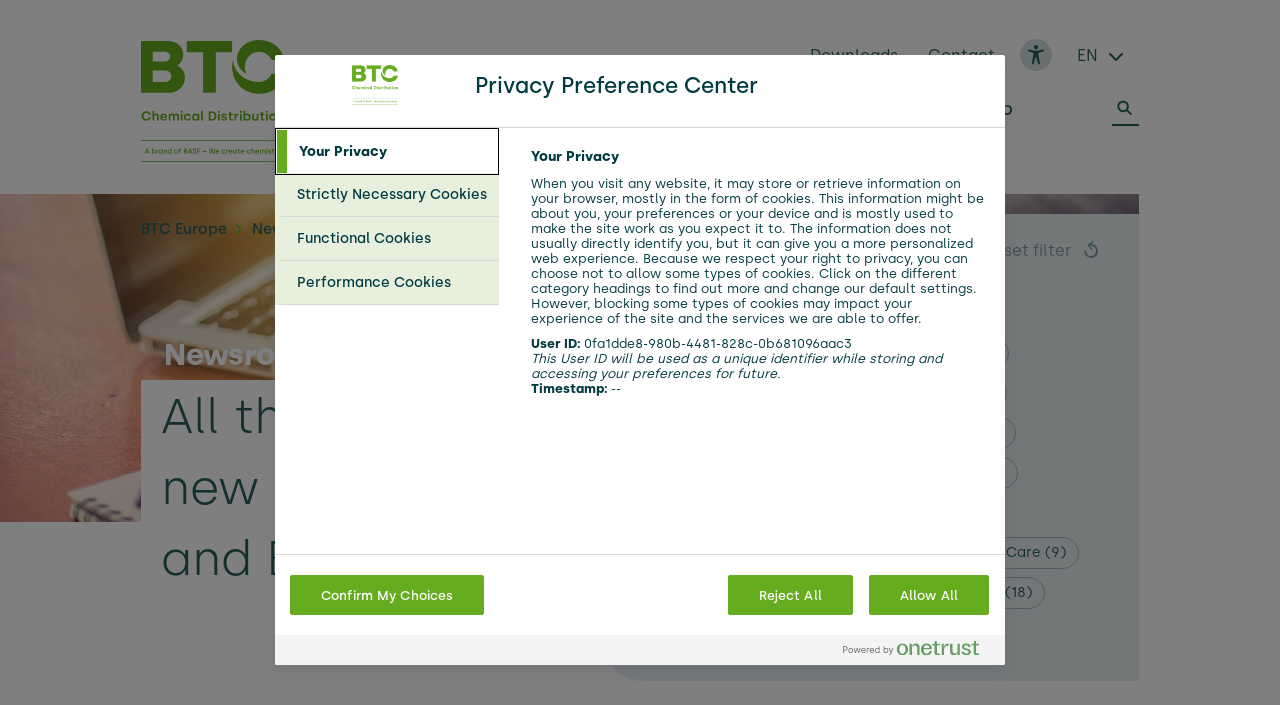

--- FILE ---
content_type: text/html;charset=utf-8
request_url: https://www.btc-europe.com/en/newsroom/page?tx_news_pi1%5BoverwriteDemand%5D%5Btags%5D=11%2C4&cHash=9414d704822764dfbc09893e7beff374
body_size: 11540
content:
<!DOCTYPE html>
<html dir="ltr" lang="en">
<head>

<meta charset="utf-8">
<!-- 
	This website is powered by TYPO3 - inspiring people to share!
	TYPO3 is a free open source Content Management Framework initially created by Kasper Skaarhoj and licensed under GNU/GPL.
	TYPO3 is copyright 1998-2026 of Kasper Skaarhoj. Extensions are copyright of their respective owners.
	Information and contribution at https://typo3.org/
-->


<link rel="icon" href="/typo3conf/ext/sitepackage/Resources/Public/Images/favicon.ico" type="image/vnd.microsoft.icon">
<title>Newsroom | BTC Europe</title>
<meta name="generator" content="TYPO3 CMS" />
<meta name="viewport" content="width=device-width, initial-scale=1, shrink-to-fit=no" />
<meta name="robots" content="max-image-preview:large" />
<meta property="og:site_name" content="BTC Europe" />
<meta name="twitter:card" content="summary" />
<meta name="revisit-after" content="7" />
<meta name="google-site-verification" content="QtJX2n7GXBobOIwcr9rhVIMF7_GWX0zlSolcRCO5C4o" />
<meta name="yandex-verification" content="826b44687cd65636" />


<link rel="stylesheet" href="/typo3conf/ext/news/Resources/Public/Css/news-basic.css?1669033964" media="all">
<link rel="stylesheet" href="/typo3temp/assets/compressed/merged-6ed0af82afe0eb7813c452b702da9e86-cec43cb679d751c0b2f2ef74147ce879.css?1769160647" media="all">





<script>
    var utag_data = utag_data || {}
    utag_data.page_name = "newsroom"
    utag_data.page_category = ""
    utag_data.page_subcategory = ""
    utag_data.page_type = "page"
    utag_data.page_language = "en"
    utag_data.page_country = "global"
    utag_data.page_identifier = "btc-europe.com"
    utag_data.page_privacy_policy = ""
</script>

<link rel="prefetch" href="/typo3conf/ext/sitepackage/Resources/Public/Fonts/Silka-Bold.otf" as="font" type="font/otf" crossorigin><link rel="prefetch" href="/typo3conf/ext/sitepackage/Resources/Public/Fonts/Silka-Regular.otf" as="font" type="font/otf" crossorigin><link rel="prefetch" href="/typo3conf/ext/sitepackage/Resources/Public/Fonts/Silka-Medium.otf" as="font" type="font/otf" crossorigin><link rel="prefetch" href="/typo3conf/ext/sitepackage/Resources/Public/Fonts/Silka-Light.otf" as="font" type="font/otf" crossorigin>        <link rel="icon" type="image/png" sizes="32x32" href="/typo3conf/ext/sitepackage/Resources/Public/Images/BTC-favicon32.png">
        <link rel="icon" type="image/png" sizes="64x64" href="/typo3conf/ext/sitepackage/Resources/Public/Images/BTC-favicon64.png"><link rel="canonical" href="https://www.btc-europe.com/en/newsroom?tx_news_pi1%5B%40widget_0%5D%5BcurrentPage%5D=0&tx_news_pi1%5BoverwriteDemand%5D%5Btags%5D=11%2C4&cHash=56bb6c6c6056d2950cacb0f5b56c8930"><meta name="msvalidate.01" content="48B1AAC15FDD1FC5C6E5379F417B278B" />
<link rel="alternate" hreflang="en" href="https://www.btc-europe.com/en/newsroom?tx_news_pi1%5B%40widget_0%5D%5BcurrentPage%5D=0&amp;tx_news_pi1%5BoverwriteDemand%5D%5Btags%5D=11%2C4&amp;cHash=56bb6c6c6056d2950cacb0f5b56c8930"/>
<link rel="alternate" hreflang="de" href="https://www.btc-europe.com/de/newsroom?tx_news_pi1%5B%40widget_0%5D%5BcurrentPage%5D=0&amp;tx_news_pi1%5BoverwriteDemand%5D%5Btags%5D=11%2C4&amp;cHash=56bb6c6c6056d2950cacb0f5b56c8930"/>
<link rel="alternate" hreflang="es" href="https://www.btc-europe.com/es/newsroom?tx_news_pi1%5B%40widget_0%5D%5BcurrentPage%5D=0&amp;tx_news_pi1%5BoverwriteDemand%5D%5Btags%5D=11%2C4&amp;cHash=56bb6c6c6056d2950cacb0f5b56c8930"/>
<link rel="alternate" hreflang="fr" href="https://www.btc-europe.com/fr/newsroom?tx_news_pi1%5B%40widget_0%5D%5BcurrentPage%5D=0&amp;tx_news_pi1%5BoverwriteDemand%5D%5Btags%5D=11%2C4&amp;cHash=56bb6c6c6056d2950cacb0f5b56c8930"/>
<link rel="alternate" hreflang="it" href="https://www.btc-europe.com/it/newsroom?tx_news_pi1%5B%40widget_0%5D%5BcurrentPage%5D=0&amp;tx_news_pi1%5BoverwriteDemand%5D%5Btags%5D=11%2C4&amp;cHash=56bb6c6c6056d2950cacb0f5b56c8930"/>
<link rel="alternate" hreflang="x-default" href="https://www.btc-europe.com/en/newsroom?tx_news_pi1%5B%40widget_0%5D%5BcurrentPage%5D=0&amp;tx_news_pi1%5BoverwriteDemand%5D%5Btags%5D=11%2C4&amp;cHash=56bb6c6c6056d2950cacb0f5b56c8930"/>
</head>
<body class="uid-10">


    





<script type="text/javascript">
    (function(a,b,c,d){
    a='https://blackberry.btc-europe.com/btc/prod/utag.js';
    b=document;c='script';d=b.createElement(c);d.src=a;d.type='text/java'+c;d.async=true;
    a=b.getElementsByTagName(c)[0];a.parentNode.insertBefore(d,a);
    })();
</script>

<header class="header">
    <div class="container nav-container">
        <div class="top-nav">
            <span class="logo">
                <a title="BTC Europe GmbH" target="_self" href="/en/">
                    <span class="green-logo">
                        <img class="green-logo " alt="BTC Europe GmbH" src="/typo3conf/ext/sitepackage/Resources/Public/Images/BTC-Logo-Green.svg" width="250" height="81" />
                        <img class="endorsement" alt="BTC Europe GmbH Endorsement" src="/typo3conf/ext/sitepackage/Resources/Public/Images/Endorsement.svg" width="250" height="22" />
                    </span>
                    <span class="hidden white-logo d-xl-none">
                        <img class="white-logo " alt="BTC Europe GmbH" src="/typo3conf/ext/sitepackage/Resources/Public/Images/BTC-Logo-White.svg" width="250" height="141" />
                        <img class="endorsement" alt="BTC Europe GmbH Endorsement" src="/typo3conf/ext/sitepackage/Resources/Public/Images/Endorsement-White.svg" width="250" height="22" />
                    </span>
                </a>
            </span>
            <ul class="language-navigation-mobile d-xl-none">
                <img class="btcAtomImage-image close-search hidden search-icon white " alt="Search" loading="lazy" src="/typo3conf/ext/sitepackage/Resources/Public/Images/Search-white.svg" width="27" height="24" />

                
    <li class="languageNavigation">
        <span class="languageNavigationLabel">EN</span>
        <i class="fas fa-chevron-down"></i>
        <i class="fas fa-chevron-up"></i>
        <ul class="dropUl">
            
                
                        <li class="languageNavigation-active">
                            <a href="/en/newsroom?tx_news_pi1%5B%40widget_0%5D%5BcurrentPage%5D=0&amp;tx_news_pi1%5BoverwriteDemand%5D%5Btags%5D=11%2C4&amp;cHash=56bb6c6c6056d2950cacb0f5b56c8930">
                                English
                            </a>
                        </li>
                    
            
                
                        <li class="">
                            <a href="/de/newsroom?tx_news_pi1%5B%40widget_0%5D%5BcurrentPage%5D=0&amp;tx_news_pi1%5BoverwriteDemand%5D%5Btags%5D=11%2C4&amp;cHash=56bb6c6c6056d2950cacb0f5b56c8930">
                                Deutsch
                            </a>
                        </li>
                    
            
                
                        <li class="">
                            <a href="/es/newsroom?tx_news_pi1%5B%40widget_0%5D%5BcurrentPage%5D=0&amp;tx_news_pi1%5BoverwriteDemand%5D%5Btags%5D=11%2C4&amp;cHash=56bb6c6c6056d2950cacb0f5b56c8930">
                                Español
                            </a>
                        </li>
                    
            
                
                        <li class="">
                            <a href="/fr/newsroom?tx_news_pi1%5B%40widget_0%5D%5BcurrentPage%5D=0&amp;tx_news_pi1%5BoverwriteDemand%5D%5Btags%5D=11%2C4&amp;cHash=56bb6c6c6056d2950cacb0f5b56c8930">
                                Français
                            </a>
                        </li>
                    
            
                
                        <li class="">
                            <a href="/it/newsroom?tx_news_pi1%5B%40widget_0%5D%5BcurrentPage%5D=0&amp;tx_news_pi1%5BoverwriteDemand%5D%5Btags%5D=11%2C4&amp;cHash=56bb6c6c6056d2950cacb0f5b56c8930">
                                Italiano
                            </a>
                        </li>
                    
            
        </ul>
    </li>


                <li class="accessibility">
                    <img class="access-logo" alt="accessibility" src="/typo3conf/ext/sitepackage/Resources/Public/Icons/Accessibility.svg" width="32" height="32" />
                </li>
            </ul>
            <div class="mobile-menu-btn d-xl-none">
                <img class="menu-open" src="/typo3conf/ext/sitepackage/Resources/Public/Images/MenuButton.svg" width="24" height="24" alt="" />
                <img class="menu-close hidden" src="/typo3conf/ext/sitepackage/Resources/Public/Images/close.svg" width="17" height="17" alt="" />
            </div>
            <div class="search-container mobile-menu-search hidden d-xl-none">
                <div class="tx_solr container">
    
    

    
    <form role="search" method="get" class="header-search" id="tx-solr-search-form-pi-results" action="/en/search" data-suggest="/en/search?type=7384" data-suggest-header="Top Results" accept-charset="utf-8">
        <input
            autocomplete="off"
            type="text"
            class="tx-solr-q js-solr-q tx-solr-suggest tx-solr-suggest-focus form-control search"
            name="q"
            value=""
            aria-label="I search for"
            placeholder="I search for"
            disabled="disabled" />
        <button type="reset" class="clear-form hidden">
            <img class="btcAtomImage-image  " alt="Clear form" loading="lazy" src="/typo3conf/ext/sitepackage/Resources/Public/Images/close.svg" width="20" height="20" />

        </button>
        <button class="tx-solr-submit submit" type="submit">
            <img class="btcAtomImage-image search-icon white " alt="Search" loading="lazy" src="/typo3conf/ext/sitepackage/Resources/Public/Images/Search-white.svg" width="27" height="24" />

            <img class="btcAtomImage-image search-icon blue " alt="Search" loading="lazy" src="/typo3conf/ext/sitepackage/Resources/Public/Images/Search-blue.svg" width="27" height="24" />

        </button>
    </form>


</div>

                <div class="search-overlay mobile hidden">
    <div class="container">
        <div class="tx_solr container">
    
    

    
    <form role="search" method="get" id="tx-solr-search-form-pi-results" action="/en/search" data-suggest="/en/search?type=7384" data-suggest-header="Top Results" accept-charset="utf-8">
        <input
            autocomplete="off"
            type="text"
            class="search-overlay-input tx-solr-q js-solr-q tx-solr-suggest tx-solr-suggest-focus form-control search"
            name="q"
            value=""
            aria-label="I search for"
            placeholder="I search for" />
        <button type="reset" class="clear-form hidden">
            <img class="btcAtomImage-image  " alt="Clear form" loading="lazy" src="/typo3conf/ext/sitepackage/Resources/Public/Images/close.svg" width="20" height="20" />

        </button>
        <button class="tx-solr-submit submit" type="submit"></button>
    </form>


</div>

    </div>
</div>

            </div>
        </div>
        <nav class="btcOrganismMobilenavigation d-xl-none hidden" aria-label="Main navigation for mobile devices" data-component="mobileNavigation" data-componentprefix="btcOrganismMobilenavigation-">
            <ul>
                
                    <li class="">
                        <a href="/en/solutions" class="btcOrganismMobilenavigation-navigationLink " target="_self">
                            <span class="btcOrganismMobilenavigation-label">Solution Finder</span>
                        </a>
                        
                    </li>
                
                    <li class="btcOrganismMobilenavigation-hasSubmenu">
                        <a href="/en/industries" class="btcOrganismMobilenavigation-navigationLink " target="_self">
                            <span class="btcOrganismMobilenavigation-label">Industries</span>
                        </a>
                        
                                <img class="btcOrganismMobilenavigation-submenu-open" src="/typo3conf/ext/sitepackage/Resources/Public/Images/Plus-white.svg" width="16" height="16" alt="" />
                                <img class="btcOrganismMobilenavigation-submenu-close hidden" src="/typo3conf/ext/sitepackage/Resources/Public/Images/close.svg" width="14" height="14" alt="" />
                                <div class="btcOrganismMobilenavigation-submenuWrap">
                                    <ul class="btcOrganismMobilenavigation-submenu">
                                        
                                            <li class="btcOrganismMobilenavigation-navigationItemLevelTwo">
                                                <a href="/en/industries/construction-adhesives-industry/adhesives" class="btcOrganismMobilenavigation-navigationLink btcOrganismMobilenavigation-navigationLinkLevelTwo "
                                                    target="_self">
                                                    Adhesives
                                                </a>
                                            </li>
                                        
                                            <li class="btcOrganismMobilenavigation-navigationItemLevelTwo">
                                                <a href="/en/industries/agricultural-solutions" class="btcOrganismMobilenavigation-navigationLink btcOrganismMobilenavigation-navigationLinkLevelTwo "
                                                    target="_self">
                                                    Agricultural Solutions
                                                </a>
                                            </li>
                                        
                                            <li class="btcOrganismMobilenavigation-navigationItemLevelTwo">
                                                <a href="/en/industries/automotive-industrial-fluids" class="btcOrganismMobilenavigation-navigationLink btcOrganismMobilenavigation-navigationLinkLevelTwo "
                                                    target="_self">
                                                    Automotive &amp;
Industrial Fluids
                                                </a>
                                            </li>
                                        
                                            <li class="btcOrganismMobilenavigation-navigationItemLevelTwo">
                                                <a href="/en/industries/cleaning" class="btcOrganismMobilenavigation-navigationLink btcOrganismMobilenavigation-navigationLinkLevelTwo "
                                                    target="_self">
                                                    Cleaning
                                                </a>
                                            </li>
                                        
                                            <li class="btcOrganismMobilenavigation-navigationItemLevelTwo">
                                                <a href="/en/industries/coatings" class="btcOrganismMobilenavigation-navigationLink btcOrganismMobilenavigation-navigationLinkLevelTwo "
                                                    target="_self">
                                                    Coatings
                                                </a>
                                            </li>
                                        
                                            <li class="btcOrganismMobilenavigation-navigationItemLevelTwo">
                                                <a href="/en/industries/construction-adhesives-industry" class="btcOrganismMobilenavigation-navigationLink btcOrganismMobilenavigation-navigationLinkLevelTwo "
                                                    target="_self">
                                                    Construction
                                                </a>
                                            </li>
                                        
                                            <li class="btcOrganismMobilenavigation-navigationItemLevelTwo">
                                                <a href="/en/industries/nutrition-health" class="btcOrganismMobilenavigation-navigationLink btcOrganismMobilenavigation-navigationLinkLevelTwo "
                                                    target="_self">
                                                    Nutrition &amp; Health
                                                </a>
                                            </li>
                                        
                                            <li class="btcOrganismMobilenavigation-navigationItemLevelTwo">
                                                <a href="/en/industries/packaging" class="btcOrganismMobilenavigation-navigationLink btcOrganismMobilenavigation-navigationLinkLevelTwo "
                                                    target="_self">
                                                    Packaging
                                                </a>
                                            </li>
                                        
                                            <li class="btcOrganismMobilenavigation-navigationItemLevelTwo">
                                                <a href="/en/industries/personal-care" class="btcOrganismMobilenavigation-navigationLink btcOrganismMobilenavigation-navigationLinkLevelTwo "
                                                    target="_self">
                                                    Personal Care
                                                </a>
                                            </li>
                                        
                                            <li class="btcOrganismMobilenavigation-navigationItemLevelTwo">
                                                <a href="/en/industries/plastics-rubber" class="btcOrganismMobilenavigation-navigationLink btcOrganismMobilenavigation-navigationLinkLevelTwo "
                                                    target="_self">
                                                    Plastics &amp; Rubber
                                                </a>
                                            </li>
                                        
                                            <li class="btcOrganismMobilenavigation-navigationItemLevelTwo">
                                                <a href="/en/industries/other-industries" class="btcOrganismMobilenavigation-navigationLink btcOrganismMobilenavigation-navigationLinkLevelTwo "
                                                    target="_self">
                                                    Other Industries
                                                </a>
                                            </li>
                                        
                                    </ul>
                                </div>
                            
                    </li>
                
                    <li class="btcOrganismMobilenavigation-hasSubmenu">
                        <a href="/en/our-mission" class="btcOrganismMobilenavigation-navigationLink " target="_self">
                            <span class="btcOrganismMobilenavigation-label">Our Mission</span>
                        </a>
                        
                                <img class="btcOrganismMobilenavigation-submenu-open" src="/typo3conf/ext/sitepackage/Resources/Public/Images/Plus-white.svg" width="16" height="16" alt="" />
                                <img class="btcOrganismMobilenavigation-submenu-close hidden" src="/typo3conf/ext/sitepackage/Resources/Public/Images/close.svg" width="14" height="14" alt="" />
                                <div class="btcOrganismMobilenavigation-submenuWrap">
                                    <ul class="btcOrganismMobilenavigation-submenu">
                                        
                                            <li class="btcOrganismMobilenavigation-navigationItemLevelTwo">
                                                <a href="/en/our-mission/sustainability" class="btcOrganismMobilenavigation-navigationLink btcOrganismMobilenavigation-navigationLinkLevelTwo "
                                                    target="_self">
                                                    Sustainability
                                                </a>
                                            </li>
                                        
                                            <li class="btcOrganismMobilenavigation-navigationItemLevelTwo">
                                                <a href="/en/our-mission/services" class="btcOrganismMobilenavigation-navigationLink btcOrganismMobilenavigation-navigationLinkLevelTwo "
                                                    target="_self">
                                                    Services
                                                </a>
                                            </li>
                                        
                                            <li class="btcOrganismMobilenavigation-navigationItemLevelTwo">
                                                <a href="/en/our-mission/career" class="btcOrganismMobilenavigation-navigationLink btcOrganismMobilenavigation-navigationLinkLevelTwo "
                                                    target="_self">
                                                    Career
                                                </a>
                                            </li>
                                        
                                    </ul>
                                </div>
                            
                    </li>
                
                    <li class="">
                        <a href="/en/newsroom" class="btcOrganismMobilenavigation-navigationLink btcOrganismMobilenavigation-active" target="_self">
                            <span class="btcOrganismMobilenavigation-label">Newsroom</span>
                        </a>
                        
                    </li>
                
                    <li class="">
                        <a href="/en/online-shop" class="btcOrganismMobilenavigation-navigationLink " target="_self">
                            <span class="btcOrganismMobilenavigation-label">Online Shop</span>
                        </a>
                        
                    </li>
                
                
                    <li>
                        <a href="/en/downloads" class="btcOrganismMobilenavigation-navigationLink " target="_self">
                            <span class="btcOrganismMobilenavigation-label">Downloads</span>
                        </a>
                    </li>
                
                    <li>
                        <a href="/en/contact" class="btcOrganismMobilenavigation-navigationLink " target="_self">
                            <span class="btcOrganismMobilenavigation-label">Contact</span>
                        </a>
                    </li>
                
            </ul>
        </nav>

        <nav class="main-nav d-none d-xl-inline-block" aria-label="Main">
    <ul>
        
            <li >
                <a  href="/en/solutions" target="_self">Solution Finder</a>
                
            </li>
        
            <li class="has-submenu">
                <a  href="/en/industries" target="_self">Industries</a>
                
                    <ul class="submenu">
                        
                            <li>
                                <a  href="/en/industries/construction-adhesives-industry/adhesives" target="_self">Adhesives</a>
                            </li>
                        
                            <li>
                                <a  href="/en/industries/agricultural-solutions" target="_self">Agricultural Solutions</a>
                            </li>
                        
                            <li>
                                <a  href="/en/industries/automotive-industrial-fluids" target="_self">Automotive &amp;
Industrial Fluids</a>
                            </li>
                        
                            <li>
                                <a  href="/en/industries/cleaning" target="_self">Cleaning</a>
                            </li>
                        
                            <li>
                                <a  href="/en/industries/coatings" target="_self">Coatings</a>
                            </li>
                        
                            <li>
                                <a  href="/en/industries/construction-adhesives-industry" target="_self">Construction</a>
                            </li>
                        
                            <li>
                                <a  href="/en/industries/nutrition-health" target="_self">Nutrition &amp; Health</a>
                            </li>
                        
                            <li>
                                <a  href="/en/industries/packaging" target="_self">Packaging</a>
                            </li>
                        
                            <li>
                                <a  href="/en/industries/personal-care" target="_self">Personal Care</a>
                            </li>
                        
                            <li>
                                <a  href="/en/industries/plastics-rubber" target="_self">Plastics &amp; Rubber</a>
                            </li>
                        
                            <li>
                                <a  href="/en/industries/other-industries" target="_self">Other Industries</a>
                            </li>
                        
                    </ul>
                
            </li>
        
            <li class="has-submenu">
                <a  href="/en/our-mission" target="_self">Our Mission</a>
                
                    <ul class="submenu">
                        
                            <li>
                                <a  href="/en/our-mission/sustainability" target="_self">Sustainability</a>
                            </li>
                        
                            <li>
                                <a  href="/en/our-mission/services" target="_self">Services</a>
                            </li>
                        
                            <li>
                                <a  href="/en/our-mission/career" target="_self">Career</a>
                            </li>
                        
                    </ul>
                
            </li>
        
            <li >
                <a class="active" href="/en/newsroom" target="_self">Newsroom</a>
                
            </li>
        
            <li >
                <a  href="/en/online-shop" target="_self">Online Shop</a>
                
            </li>
        
    </ul>
    
        <div class="search-container d-none d-xl-inline-block">
            <div class="tx_solr container">
    
    

    
    <form role="search" method="get" class="header-search" id="tx-solr-search-form-pi-results" action="/en/search" data-suggest="/en/search?type=7384" data-suggest-header="Top Results" accept-charset="utf-8">
        <input
            autocomplete="off"
            type="text"
            class="tx-solr-q js-solr-q tx-solr-suggest tx-solr-suggest-focus form-control search"
            name="q"
            value=""
            aria-label="I search for"
            placeholder="I search for"
            disabled="disabled" />
        <button type="reset" class="clear-form hidden">
            <img class="btcAtomImage-image  " alt="Clear form" loading="lazy" src="/typo3conf/ext/sitepackage/Resources/Public/Images/close.svg" width="20" height="20" />

        </button>
        <button class="tx-solr-submit submit" type="submit">
            <img class="btcAtomImage-image search-icon white " alt="Search" loading="lazy" src="/typo3conf/ext/sitepackage/Resources/Public/Images/Search-white.svg" width="27" height="24" />

            <img class="btcAtomImage-image search-icon blue " alt="Search" loading="lazy" src="/typo3conf/ext/sitepackage/Resources/Public/Images/Search-blue.svg" width="27" height="24" />

        </button>
    </form>


</div>

            <button 
                    target=""
                    title=""
                    
                    
                    class="btcAtomButton btcAtomButton--large btcAtomButton--secondary btcAtomButton--isNegative close-search hidden">
                    <span class="btcAtomButton--outer-wrap">
                        <span>close search</span>
                        
                    </span>
                </button>

        </div>
    
</nav>

        <nav class="meta-nav d-none d-xl-inline-block" aria-label="Meta">
    <ul>
        
            <li>
                <a  href="/en/downloads" target="_self">Downloads</a>
            </li>
        
            <li>
                <a  href="/en/contact" target="_self">Contact</a>
            </li>
        
        <li class="accessibility">
            <img class="access-logo" alt="accessibility" src="/typo3conf/ext/sitepackage/Resources/Public/Icons/Accessibility.svg" width="32" height="32" />
            <img class="access-logo hidden" alt="accessibility" src="/typo3conf/ext/sitepackage/Resources/Public/Icons/Accessibility-hover.svg" width="32" height="32" />
        </li>
        
    <li class="languageNavigation">
        <span class="languageNavigationLabel">EN</span>
        <i class="fas fa-chevron-down"></i>
        <i class="fas fa-chevron-up"></i>
        <ul class="dropUl">
            
                
                        <li class="languageNavigation-active">
                            <a href="/en/newsroom?tx_news_pi1%5B%40widget_0%5D%5BcurrentPage%5D=0&amp;tx_news_pi1%5BoverwriteDemand%5D%5Btags%5D=11%2C4&amp;cHash=56bb6c6c6056d2950cacb0f5b56c8930">
                                English
                            </a>
                        </li>
                    
            
                
                        <li class="">
                            <a href="/de/newsroom?tx_news_pi1%5B%40widget_0%5D%5BcurrentPage%5D=0&amp;tx_news_pi1%5BoverwriteDemand%5D%5Btags%5D=11%2C4&amp;cHash=56bb6c6c6056d2950cacb0f5b56c8930">
                                Deutsch
                            </a>
                        </li>
                    
            
                
                        <li class="">
                            <a href="/es/newsroom?tx_news_pi1%5B%40widget_0%5D%5BcurrentPage%5D=0&amp;tx_news_pi1%5BoverwriteDemand%5D%5Btags%5D=11%2C4&amp;cHash=56bb6c6c6056d2950cacb0f5b56c8930">
                                Español
                            </a>
                        </li>
                    
            
                
                        <li class="">
                            <a href="/fr/newsroom?tx_news_pi1%5B%40widget_0%5D%5BcurrentPage%5D=0&amp;tx_news_pi1%5BoverwriteDemand%5D%5Btags%5D=11%2C4&amp;cHash=56bb6c6c6056d2950cacb0f5b56c8930">
                                Français
                            </a>
                        </li>
                    
            
                
                        <li class="">
                            <a href="/it/newsroom?tx_news_pi1%5B%40widget_0%5D%5BcurrentPage%5D=0&amp;tx_news_pi1%5BoverwriteDemand%5D%5Btags%5D=11%2C4&amp;cHash=56bb6c6c6056d2950cacb0f5b56c8930">
                                Italiano
                            </a>
                        </li>
                    
            
        </ul>
    </li>


    </ul>
</nav>

    </div>

    
            <div class="hero-wrapper">
                
    <div class="btcMoleculeHero isHighKey btcMoleculeHero--large   btcMoleculeHero-headlines-3 btcMoleculeHero-headlinesMobile-3" data-component="hero" data-componentprefix="btcMoleculeHero-" style="--headlineDesktopRows: 3; --headlineMobileRows: 3">
            
            
                
                        
                            <img class="btcAtomImage-image btcMoleculeHero-image " src="/fileadmin/_processed_/1/b/csm_News_Header_BTCEurope_2_33817f751a.jpg" srcset="/fileadmin/_processed_/1/b/csm_News_Header_BTCEurope_2_53562c3b80.jpg 1024w, /fileadmin/_processed_/1/b/csm_News_Header_BTCEurope_2_26f1dba1cc.jpg 1200w, /fileadmin/_processed_/1/b/csm_News_Header_BTCEurope_2_794535c34a.jpg 1400w, /fileadmin/user_upload/Others/News_Header_BTCEurope_2.jpg 2500w, /fileadmin/_processed_/1/b/csm_News_Header_BTCEurope_2_a388a47dd2.jpg 1800w, /fileadmin/_processed_/1/b/csm_News_Header_BTCEurope_2_33817f751a.jpg 2000w" sizes="(min-width: 1260px) 89vw, 94vw" width="2000" height="814" alt="" />

                        
                    
            
            <div class="btcMoleculeHero-textbox">
                <div class="btcMoleculeHero-textboxInner">
                    
                        <span class="label-wrap">
                            
                                    <h1 class="h4-style">Newsroom</h1>
                                
                        </span>
                    
                    
                        
                                <span class="h1-light-style d-none d-md-block" aria-label="All the Latest about new Products, Trends and Events&nbsp;">
                
                    <span class="clip-bg textbox-bg-white">
                        <span class="row-text">All the Latest about</span>
                    </span>
                
                    <span class="clip-bg textbox-bg-white">
                        <span class="row-text">new Products, Trends</span>
                    </span>
                
                    <span class="clip-bg textbox-bg-white">
                        <span class="row-text">and Events&nbsp;</span>
                    </span>
                
            </span>
                            
                    
                    
                        
                                <span class="h1-light-style d-md-none" aria-label="All the Latest about new Products, Trends and Events&nbsp;">
            
                <span class="clip-bg textbox-bg-white">
                    <span class="row-text">All the Latest about</span>
                </span>
            
                <span class="clip-bg textbox-bg-white">
                    <span class="row-text">new Products, Trends</span>
                </span>
            
                <span class="clip-bg textbox-bg-white">
                    <span class="row-text">and Events&nbsp;</span>
                </span>
            
        </span>
                            
                    
                </div>
            </div>
        </div>







                <nav class="breadcrumb-nav container " aria-label="Breadcrumb">
    <ul>
        
            <li class="crumb">
                <a href="/en/" target="_self">
                    BTC Europe
                </a>
                
                        <img class="white-arrow" src="/typo3conf/ext/sitepackage/Resources/Public/Icons/chevron-right.svg" width="16" height="16" alt="" />
                        <img class="petrol-arrow hidden" src="/typo3conf/ext/sitepackage/Resources/Public/Icons/chevron-right-green.svg" width="16" height="16" alt="" />
                    
            </li>
        
            <li class="crumb">
                <a href="/en/newsroom" target="_self">
                    Newsroom
                </a>
                
            </li>
        
    </ul>
</nav>

            </div>
        
</header>

<main id="main">
    <!--TYPO3SEARCH_begin-->
    
    






        <div id="c90"
            class="container  ">
            

            
                


	


<div class="news">
	
    
        <div class="news-tags-box bg-color-blue-green-10">
            <a class="reset-filters" href="/en/newsroom">
                reset filter
                <img class="reset-icon" src="/typo3conf/ext/sitepackage/Resources/Public/Icons/reset-petrol.svg" width="24" height="24" alt="" />
            </a>
            <span class="tags-headline text-color-petrol-green h5-style">Filter by tags</span>
            <ul class="news-tags">
                
                    <li class="tag">
                        
                        <a class="tags-outer" rel="nofollow" href="/en/newsroom/page?tx_news_pi1%5BoverwriteDemand%5D%5Btags%5D=11%2C4%2C1&amp;cHash=ced53263859795dee0e0973cb5589ccf#newsroom-list">
                            <span>Trends &amp; Research
                                (9)
                                
                            </span>
                        </a>
                    </li>
                
                    <li class="tag">
                        
                        <a class="tags-outer" rel="nofollow" href="/en/newsroom/page?tx_news_pi1%5BoverwriteDemand%5D%5Btags%5D=11%2C4%2C2&amp;cHash=9e79b57f0b345889cc75ac898d34414f#newsroom-list">
                            <span>Product News
                                (10)
                                
                            </span>
                        </a>
                    </li>
                
                    <li class="tag">
                        
                        <a class="tags-outer" rel="nofollow" href="/en/newsroom/page?tx_news_pi1%5BoverwriteDemand%5D%5Btags%5D=11%2C4%2C3&amp;cHash=7a27642b377b1482d9e1bf9d7b2be27f#newsroom-list">
                            <span>Formulations
                                (4)
                                
                            </span>
                        </a>
                    </li>
                
                    <li class="tag active">
                        
                        <a class="tags-outer" rel="nofollow" href="/en/newsroom/page?tx_news_pi1%5BoverwriteDemand%5D%5Btags%5D=11%2C4%2C4&amp;cHash=3bb3d0571ac91cce388f66a16c4026a2#newsroom-list">
                            <span>News
                                (10)
                                
                                    <img class="close-icon" src="/typo3conf/ext/sitepackage/Resources/Public/Icons/close-white.svg" width="16" height="16" alt="" />
                                
                            </span>
                        </a>
                    </li>
                
                    <li class="tag">
                        
                        <a class="tags-outer" rel="nofollow" href="/en/newsroom/page?tx_news_pi1%5BoverwriteDemand%5D%5Btags%5D=11%2C4%2C5&amp;cHash=ac4a7c901d564f5f849e68981de5945c#newsroom-list">
                            <span>Events
                                
                                
                            </span>
                        </a>
                    </li>
                
                    <li class="tag">
                        
                        <a class="tags-outer" rel="nofollow" href="/en/newsroom/page?tx_news_pi1%5BoverwriteDemand%5D%5Btags%5D=11%2C4%2C6&amp;cHash=d501b842a86babfe0f7d71a0603e6ba6#newsroom-list">
                            <span>Coatings
                                (5)
                                
                            </span>
                        </a>
                    </li>
                
                    <li class="tag">
                        
                        <a class="tags-outer" rel="nofollow" href="/en/newsroom/page?tx_news_pi1%5BoverwriteDemand%5D%5Btags%5D=11%2C4%2C7&amp;cHash=597b9c08274a5535e73ec8796d365c0b#newsroom-list">
                            <span>Construction &amp; Adhesives
                                (5)
                                
                            </span>
                        </a>
                    </li>
                
                    <li class="tag">
                        
                        <a class="tags-outer" rel="nofollow" href="/en/newsroom/page?tx_news_pi1%5BoverwriteDemand%5D%5Btags%5D=11%2C4%2C8&amp;cHash=6e2b5cb35ac53383f4d121f957000c4b#newsroom-list">
                            <span>Plastics &amp; Rubber
                                (4)
                                
                            </span>
                        </a>
                    </li>
                
                    <li class="tag">
                        
                        <a class="tags-outer" rel="nofollow" href="/en/newsroom/page?tx_news_pi1%5BoverwriteDemand%5D%5Btags%5D=11%2C4%2C9&amp;cHash=1c43e52924b9676d1974908f7021cc3a#newsroom-list">
                            <span>Nutrition &amp; Health
                                (3)
                                
                            </span>
                        </a>
                    </li>
                
                    <li class="tag">
                        
                        <a class="tags-outer" rel="nofollow" href="/en/newsroom/page?tx_news_pi1%5BoverwriteDemand%5D%5Btags%5D=11%2C4%2C10&amp;cHash=e85deab09be65fc1798a0109c41144e4#newsroom-list">
                            <span>Cleaning
                                (7)
                                
                            </span>
                        </a>
                    </li>
                
                    <li class="tag active">
                        
                        <a class="tags-outer" rel="nofollow" href="/en/newsroom/page?tx_news_pi1%5BoverwriteDemand%5D%5Btags%5D=11%2C4%2C11&amp;cHash=9340765fe61da7be6eea976ff1c60b03#newsroom-list">
                            <span>Agricultural Solutions
                                (2)
                                
                                    <img class="close-icon" src="/typo3conf/ext/sitepackage/Resources/Public/Icons/close-white.svg" width="16" height="16" alt="" />
                                
                            </span>
                        </a>
                    </li>
                
                    <li class="tag">
                        
                        <a class="tags-outer" rel="nofollow" href="/en/newsroom/page?tx_news_pi1%5BoverwriteDemand%5D%5Btags%5D=11%2C4%2C12&amp;cHash=966f6c542cb5f629681b636ef0849384#newsroom-list">
                            <span>Automotive &amp; Industrial Fluids
                                (9)
                                
                            </span>
                        </a>
                    </li>
                
                    <li class="tag">
                        
                        <a class="tags-outer" rel="nofollow" href="/en/newsroom/page?tx_news_pi1%5BoverwriteDemand%5D%5Btags%5D=11%2C4%2C13&amp;cHash=53f934dd872605ad012976b7fa6ef20e#newsroom-list">
                            <span>Personal Care
                                (9)
                                
                            </span>
                        </a>
                    </li>
                
                    <li class="tag">
                        
                        <a class="tags-outer" rel="nofollow" href="/en/newsroom/page?tx_news_pi1%5BoverwriteDemand%5D%5Btags%5D=11%2C4%2C14&amp;cHash=6c5def0cc29a4d9c2ea67a7caa2cf2ee#newsroom-list">
                            <span>Packaging
                                (1)
                                
                            </span>
                        </a>
                    </li>
                
                    <li class="tag">
                        
                        <a class="tags-outer" rel="nofollow" href="/en/newsroom/page?tx_news_pi1%5BoverwriteDemand%5D%5Btags%5D=11%2C4%2C15&amp;cHash=775670d619bf49d78e93243b70268f3e#newsroom-list">
                            <span>Others
                                (2)
                                
                            </span>
                        </a>
                    </li>
                
                    <li class="tag">
                        
                        <a class="tags-outer" rel="nofollow" href="/en/newsroom/page?tx_news_pi1%5BoverwriteDemand%5D%5Btags%5D=11%2C4%2C31&amp;cHash=404392cb19cecd07478f07029be52de2#newsroom-list">
                            <span>Sustainability
                                (18)
                                
                            </span>
                        </a>
                    </li>
                
            </ul>
        </div>
    

</div>

            
        </div>
    







        <div id="c89"
            class="default  ">
            

            
                

<!--TYPO3SEARCH_end-->

        
                

<div id="newsroom-list" class="container grid-wrap">
    <p>
        11 articles found
    </p>

    <div class="grid newsroom">
        <div class="grid-sizer"></div>
        <div class="gutter-sizer"></div>
        
            

            
            
            
            

            
                
            
                
            
                
            
                
            
                
            

            
            
            
            

            
            

            <div  class="btcMoleculeTeasercard btcMoleculeTeasercard-image-highlight btcMoleculeTeasercard-bg-blue-green-10 btcMoleculeTeasercard-highlightSlide ">
            
                <figure class="btcMoleculeTeasercard-imageContainer">
                    <img class="btcAtomImage-image btcMoleculeTeasercard-image " title="Stack of hands. Unity and teamwork concept." loading="lazy" src="/fileadmin/_processed_/f/7/csm_AdobeStock_242955192_5f620bb1e1.jpeg" srcset="/fileadmin/_processed_/f/7/csm_AdobeStock_242955192_ea733866f3.jpeg 392w, /fileadmin/_processed_/f/7/csm_AdobeStock_242955192_8aef54594a.jpeg 784w, /fileadmin/_processed_/f/7/csm_AdobeStock_242955192_d356a9c0d9.jpeg 920w, /fileadmin/_processed_/f/7/csm_AdobeStock_242955192_6a634f2d8a.jpeg 1840w, /fileadmin/_processed_/f/7/csm_AdobeStock_242955192_5f620bb1e1.jpeg 1479w" sizes="(max-width: 392px) 392px, (max-width: 767px) 920px, (min-width: 768px) 392px" width="1479" height="2000" alt="" />

                </figure>
            
            <div class="btcMoleculeTeasercard-contentWrap"><label class="btcMoleculeTeasercard-headline h5-style">BTC Europe signs distribution 
agreement with Westlake</label><div class="btcMoleculeTeasercard-content"><p>BTC Europe signs distribution agreement with Westlake for EPOLENE® Waxes in Europe</p></div></div><div class="btcMoleculeTeasercard-tags"><div class="btcMoleculeTeasercard-tags-outer"><span>Coatings</span></div><div class="btcMoleculeTeasercard-tags-outer"><span>Construction &amp; Adhesives</span></div><div class="btcMoleculeTeasercard-tags-outer"><span>News</span></div><div class="btcMoleculeTeasercard-tags-outer"><span>Product News</span></div><div class="btcMoleculeTeasercard-tags-outer"><span>Plastics &amp; Rubber</span></div></div><div class="btcMoleculeTeasercard-buttons"><a href="/en/newsroom/article/westlake-meets-btc"
                    
                    target=""
                    title=""
                    aria-label="Read article BTC Europe signs distribution 
agreement with Westlake"
                    
                    data-tracking-title="Read article"
                    class="btcAtomButton btcAtomButton--medium btcAtomButton--primary btcAtomButton--isNegative btcMoleculeTeasercard-button"
                ><span class="btcAtomButton--outer-wrap"><span>Read article</span><svg
                    class="btcAtomIcon-icon inherit btcAtomButton-icon"
                    viewBox="0 0 24 24"
                    width="24"
                    height="24"
                ><use href="/typo3conf/ext/sitepackage/Resources/Public/Icons/arrow-right-inherit.svg#arrow-right"></use></svg></span></a></div>
        </div>

        
            

            
            
            
            

            
                
            
                
            
                
            
                
            
                
            
                
            

            
            
            
            

            
            

            <div  class="btcMoleculeTeasercard btcMoleculeTeasercard-image-top btcMoleculeTeasercard-bg-blue-green-10  ">
            
                <figure class="btcMoleculeTeasercard-imageContainer">
                    <img class="btcAtomImage-image btcMoleculeTeasercard-image " loading="lazy" src="/fileadmin/_processed_/b/c/csm_Schmincke_Magnetfolie_Utta_Kobalttuerkis_b1afd827c9.jpg" srcset="/fileadmin/_processed_/b/c/csm_Schmincke_Magnetfolie_Utta_Kobalttuerkis_5d8a2e725d.jpg 312w, /fileadmin/_processed_/b/c/csm_Schmincke_Magnetfolie_Utta_Kobalttuerkis_e1470f5b07.jpg 624w, /fileadmin/_processed_/b/c/csm_Schmincke_Magnetfolie_Utta_Kobalttuerkis_632d627e38.jpg 920w, /fileadmin/_processed_/b/c/csm_Schmincke_Magnetfolie_Utta_Kobalttuerkis_e4c28772b3.jpg 1840w, /fileadmin/_processed_/b/c/csm_Schmincke_Magnetfolie_Utta_Kobalttuerkis_b1afd827c9.jpg 2036w" sizes="(max-width: 392px) 392px, (max-width: 767px) 920px, (min-width: 768px) 312px" width="2036" height="1044" alt="" />

                </figure>
            
            <div class="btcMoleculeTeasercard-contentWrap"><label class="btcMoleculeTeasercard-headline h5-style">A commitment to environmental 
responsibility in 
the finest artists&#039; colors: </label><div class="btcMoleculeTeasercard-content"></div></div><div class="btcMoleculeTeasercard-tags"><div class="btcMoleculeTeasercard-tags-outer"><span>Sustainability</span></div><div class="btcMoleculeTeasercard-tags-outer"><span>Trends &amp; Research</span></div><div class="btcMoleculeTeasercard-tags-outer"><span>Product News</span></div><div class="btcMoleculeTeasercard-tags-outer"><span>Formulations</span></div><div class="btcMoleculeTeasercard-tags-outer"><span>News</span></div><div class="btcMoleculeTeasercard-tags-outer"><span>Coatings</span></div></div><div class="btcMoleculeTeasercard-buttons"><a href="/en/newsroom/article/schmincke-embark-journey-towards-sustainable-future"
                    
                    target=""
                    title=""
                    aria-label="Read article A commitment to environmental 
responsibility in 
the finest artists&#039; colors: "
                    
                    data-tracking-title="Read article"
                    class="btcAtomButton btcAtomButton--medium btcAtomButton--primary  btcMoleculeTeasercard-button"
                ><span class="btcAtomButton--outer-wrap"><span>Read article</span><svg
                    class="btcAtomIcon-icon inherit btcAtomButton-icon"
                    viewBox="0 0 24 24"
                    width="24"
                    height="24"
                ><use href="/typo3conf/ext/sitepackage/Resources/Public/Icons/arrow-right-inherit.svg#arrow-right"></use></svg></span></a></div>
        </div>

        
            

            
            
            
            

            
                
            
                
            
                
            
                
            

            
            
            
            

            
            

            <div  class="btcMoleculeTeasercard btcMoleculeTeasercard-image-top btcMoleculeTeasercard-bg-blue-green-10  ">
            
                <figure class="btcMoleculeTeasercard-imageContainer">
                    <img class="btcAtomImage-image btcMoleculeTeasercard-image " title="Vitamin D yellow supplement gel capsules, Fish Oil Omega 3 on white background, macro shot" loading="lazy" src="/fileadmin/_processed_/1/1/csm_AdobeStock_603706480_d932ceb1b3.jpeg" srcset="/fileadmin/_processed_/1/1/csm_AdobeStock_603706480_8dd9dd0c76.jpeg 312w, /fileadmin/_processed_/1/1/csm_AdobeStock_603706480_d7e8d181b8.jpeg 624w, /fileadmin/_processed_/1/1/csm_AdobeStock_603706480_2fe6e2de93.jpeg 920w, /fileadmin/user_upload/AdobeStock_603706480.jpeg 9504w, /fileadmin/_processed_/1/1/csm_AdobeStock_603706480_d932ceb1b3.jpeg 8183w" sizes="(max-width: 392px) 392px, (max-width: 767px) 920px, (min-width: 768px) 312px" width="8183" height="4196" alt="" />

                </figure>
            
            <div class="btcMoleculeTeasercard-contentWrap"><label class="btcMoleculeTeasercard-headline h5-style">BTC Europe signs mutual exclusive
distribution agreement with Solutex S.L. 
for its Omega-3 Portfolio for the Nutrition
and Dietary Supplements Market within the 
European Union</label><div class="btcMoleculeTeasercard-content"></div></div><div class="btcMoleculeTeasercard-tags"><div class="btcMoleculeTeasercard-tags-outer"><span>News</span></div><div class="btcMoleculeTeasercard-tags-outer"><span>Nutrition &amp; Health</span></div><div class="btcMoleculeTeasercard-tags-outer"><span>Product News</span></div><div class="btcMoleculeTeasercard-tags-outer"><span>Sustainability</span></div></div><div class="btcMoleculeTeasercard-buttons"><a href="/en/newsroom/article/solutex-2025"
                    
                    target=""
                    title=""
                    aria-label="Read article BTC Europe signs mutual exclusive
distribution agreement with Solutex S.L. 
for its Omega-3 Portfolio for the Nutrition
and Dietary Supplements Market within the 
European Union"
                    
                    data-tracking-title="Read article"
                    class="btcAtomButton btcAtomButton--medium btcAtomButton--primary  btcMoleculeTeasercard-button"
                ><span class="btcAtomButton--outer-wrap"><span>Read article</span><svg
                    class="btcAtomIcon-icon inherit btcAtomButton-icon"
                    viewBox="0 0 24 24"
                    width="24"
                    height="24"
                ><use href="/typo3conf/ext/sitepackage/Resources/Public/Icons/arrow-right-inherit.svg#arrow-right"></use></svg></span></a></div>
        </div>

        
            

            
            
            
            

            
                
            
                
            
                
            
                
            

            
            
            
            

            
            

            <div  class="btcMoleculeTeasercard btcMoleculeTeasercard-image-top btcMoleculeTeasercard-bg-blue-green-10  ">
            
                <figure class="btcMoleculeTeasercard-imageContainer">
                    <img class="btcAtomImage-image btcMoleculeTeasercard-image " loading="lazy" src="/fileadmin/_processed_/9/b/csm_LE_6000_Bild_baa92ebce1.jpg" srcset="/fileadmin/_processed_/9/b/csm_LE_6000_Bild_d8fab3d201.jpg 312w, /fileadmin/_processed_/9/b/csm_LE_6000_Bild_e7bbcef3fc.jpg 624w, /fileadmin/_processed_/9/b/csm_LE_6000_Bild_3b0542e9fe.jpg 920w, /fileadmin/_processed_/9/b/csm_LE_6000_Bild_8269fa807d.jpg 1840w, /fileadmin/_processed_/9/b/csm_LE_6000_Bild_baa92ebce1.jpg 2808w" sizes="(max-width: 392px) 392px, (max-width: 767px) 920px, (min-width: 768px) 312px" width="2808" height="1440" alt="" />

                </figure>
            
            <div class="btcMoleculeTeasercard-contentWrap"><label class="btcMoleculeTeasercard-headline h5-style">SYNATIVE® LE 6000:
Improved Lubrication Capability </label><div class="btcMoleculeTeasercard-content"><p>SYNATIVE® LE 6000 is a new high-performance lubricant enhancer that complements the conventional…</p></div></div><div class="btcMoleculeTeasercard-tags"><div class="btcMoleculeTeasercard-tags-outer"><span>Automotive &amp; Industrial Fluids</span></div><div class="btcMoleculeTeasercard-tags-outer"><span>News</span></div><div class="btcMoleculeTeasercard-tags-outer"><span>Trends &amp; Research</span></div><div class="btcMoleculeTeasercard-tags-outer"><span>Product News</span></div></div><div class="btcMoleculeTeasercard-buttons"><a href="/en/newsroom/article/synativer-le-6000improved-lubrication-capability"
                    
                    target=""
                    title=""
                    aria-label="Read article SYNATIVE® LE 6000:
Improved Lubrication Capability "
                    
                    data-tracking-title="Read article"
                    class="btcAtomButton btcAtomButton--medium btcAtomButton--primary  btcMoleculeTeasercard-button"
                ><span class="btcAtomButton--outer-wrap"><span>Read article</span><svg
                    class="btcAtomIcon-icon inherit btcAtomButton-icon"
                    viewBox="0 0 24 24"
                    width="24"
                    height="24"
                ><use href="/typo3conf/ext/sitepackage/Resources/Public/Icons/arrow-right-inherit.svg#arrow-right"></use></svg></span></a></div>
        </div>

        
            

            
            
            
            

            
                
            
                
            

            
            
            
            

            
            

            <div  class="btcMoleculeTeasercard btcMoleculeTeasercard-image-top btcMoleculeTeasercard-bg-blue-green-10  ">
            
                <figure class="btcMoleculeTeasercard-imageContainer">
                    <img class="btcAtomImage-image btcMoleculeTeasercard-image " loading="lazy" src="/fileadmin/_processed_/8/2/csm_sustainability_222aef6702.jpeg" srcset="/fileadmin/_processed_/8/2/csm_sustainability_14bcf121fc.jpeg 312w, /fileadmin/_processed_/8/2/csm_sustainability_43f3f57068.jpeg 624w, /fileadmin/_processed_/8/2/csm_sustainability_920a868ea4.jpeg 920w, /fileadmin/_processed_/8/2/csm_sustainability_e04bdbfe37.jpeg 1840w, /fileadmin/_processed_/8/2/csm_sustainability_222aef6702.jpeg 8000w" sizes="(max-width: 392px) 392px, (max-width: 767px) 920px, (min-width: 768px) 312px" width="8000" height="4102" alt="" />

                </figure>
            
            <div class="btcMoleculeTeasercard-contentWrap"><label class="btcMoleculeTeasercard-headline h5-style">BTC achieves ISCC PLUS Certification</label><div class="btcMoleculeTeasercard-content"></div></div><div class="btcMoleculeTeasercard-tags"><div class="btcMoleculeTeasercard-tags-outer"><span>Sustainability</span></div><div class="btcMoleculeTeasercard-tags-outer"><span>News</span></div></div><div class="btcMoleculeTeasercard-buttons"><a href="/en/newsroom/article/btc-achieves-iscc-plus-certification"
                    
                    target=""
                    title=""
                    aria-label="Read article BTC achieves ISCC PLUS Certification"
                    
                    data-tracking-title="Read article"
                    class="btcAtomButton btcAtomButton--medium btcAtomButton--primary  btcMoleculeTeasercard-button"
                ><span class="btcAtomButton--outer-wrap"><span>Read article</span><svg
                    class="btcAtomIcon-icon inherit btcAtomButton-icon"
                    viewBox="0 0 24 24"
                    width="24"
                    height="24"
                ><use href="/typo3conf/ext/sitepackage/Resources/Public/Icons/arrow-right-inherit.svg#arrow-right"></use></svg></span></a></div>
        </div>

        
            

            
            
            
            

            
                
            
                
            

            
            
            
            

            
            

            <div  class="btcMoleculeTeasercard btcMoleculeTeasercard-image-top btcMoleculeTeasercard-bg-blue-green-10  ">
            
                <figure class="btcMoleculeTeasercard-imageContainer">
                    <img class="btcAtomImage-image btcMoleculeTeasercard-image " loading="lazy" src="/fileadmin/_processed_/1/b/csm_News_Header_BTCEurope_2_57fb3fa43d.jpg" srcset="/fileadmin/_processed_/1/b/csm_News_Header_BTCEurope_2_9cf0a856b2.jpg 312w, /fileadmin/_processed_/1/b/csm_News_Header_BTCEurope_2_465e24c379.jpg 624w, /fileadmin/_processed_/1/b/csm_News_Header_BTCEurope_2_7b98e05037.jpg 920w, /fileadmin/_processed_/1/b/csm_News_Header_BTCEurope_2_8034e62e36.jpg 1840w, /fileadmin/_processed_/1/b/csm_News_Header_BTCEurope_2_57fb3fa43d.jpg 2500w" sizes="(max-width: 392px) 392px, (max-width: 767px) 920px, (min-width: 768px) 312px" width="2500" height="1282" alt="" />

                </figure>
            
            <div class="btcMoleculeTeasercard-contentWrap"><label class="btcMoleculeTeasercard-headline h5-style">BASF invests in start-up 3Helix Inc. to jointly 
bring collagen-hybridizing peptide solutions 
to the personal care market</label><div class="btcMoleculeTeasercard-content"><p>BASF and 3Helix Inc., a U.S.-based technology start-up, announce their innovation partnership on…</p></div></div><div class="btcMoleculeTeasercard-tags"><div class="btcMoleculeTeasercard-tags-outer"><span>News</span></div><div class="btcMoleculeTeasercard-tags-outer"><span>Personal Care</span></div></div><div class="btcMoleculeTeasercard-buttons"><a href="/en/newsroom/article/basf-invests-in-start-up-3helix-inc-to-jointly-bring-collagen-hybridizing-peptide-solutions-to-the-personal-care-market"
                    
                    target=""
                    title=""
                    aria-label="Read article BASF invests in start-up 3Helix Inc. to jointly 
bring collagen-hybridizing peptide solutions 
to the personal care market"
                    
                    data-tracking-title="Read article"
                    class="btcAtomButton btcAtomButton--medium btcAtomButton--primary  btcMoleculeTeasercard-button"
                ><span class="btcAtomButton--outer-wrap"><span>Read article</span><svg
                    class="btcAtomIcon-icon inherit btcAtomButton-icon"
                    viewBox="0 0 24 24"
                    width="24"
                    height="24"
                ><use href="/typo3conf/ext/sitepackage/Resources/Public/Icons/arrow-right-inherit.svg#arrow-right"></use></svg></span></a></div>
        </div>

        
            

            
            
            
            

            
                
            
                
            

            
            
            
            

            
            

            <div  class="btcMoleculeTeasercard btcMoleculeTeasercard-image-top btcMoleculeTeasercard-bg-blue-green-10  ">
            
                <figure class="btcMoleculeTeasercard-imageContainer">
                    <img class="btcAtomImage-image btcMoleculeTeasercard-image " loading="lazy" src="/fileadmin/_processed_/9/b/csm_P190_EFfCI_GMP__1__dc03bbf9ca.jpg" srcset="/fileadmin/_processed_/9/b/csm_P190_EFfCI_GMP__1__90aa1a8ec9.jpg 312w, /fileadmin/_processed_/9/b/csm_P190_EFfCI_GMP__1__7e55e3953e.jpg 624w, /fileadmin/_processed_/9/b/csm_P190_EFfCI_GMP__1__817d1502a0.jpg 920w, /fileadmin/_processed_/9/b/csm_P190_EFfCI_GMP__1__ee2b5c0046.jpg 1840w, /fileadmin/_processed_/9/b/csm_P190_EFfCI_GMP__1__dc03bbf9ca.jpg 2500w" sizes="(max-width: 392px) 392px, (max-width: 767px) 920px, (min-width: 768px) 312px" width="2500" height="1282" alt="" />

                </figure>
            
            <div class="btcMoleculeTeasercard-contentWrap"><label class="btcMoleculeTeasercard-headline h5-style">BASF invests in capacity expansion 
for cosmetic ingredients in Düsseldorf</label><div class="btcMoleculeTeasercard-content"><ul><li><strong>New plant to produce emollients for skin care and sun protection products</strong></li><li><strong>Start-up planned for…</strong></li></ul></div></div><div class="btcMoleculeTeasercard-tags"><div class="btcMoleculeTeasercard-tags-outer"><span>News</span></div><div class="btcMoleculeTeasercard-tags-outer"><span>Personal Care</span></div></div><div class="btcMoleculeTeasercard-buttons"><a href="/en/newsroom/article/basf-invests-in-capacity-expansion-for-cosmetic-ingredients-in-duesseldorf"
                    
                    target=""
                    title=""
                    aria-label="Read article BASF invests in capacity expansion 
for cosmetic ingredients in Düsseldorf"
                    
                    data-tracking-title="Read article"
                    class="btcAtomButton btcAtomButton--medium btcAtomButton--primary  btcMoleculeTeasercard-button"
                ><span class="btcAtomButton--outer-wrap"><span>Read article</span><svg
                    class="btcAtomIcon-icon inherit btcAtomButton-icon"
                    viewBox="0 0 24 24"
                    width="24"
                    height="24"
                ><use href="/typo3conf/ext/sitepackage/Resources/Public/Icons/arrow-right-inherit.svg#arrow-right"></use></svg></span></a></div>
        </div>

        
            

            
            
            
            

            
                
            
                
            

            
            
            
            

            
            

            <div  class="btcMoleculeTeasercard btcMoleculeTeasercard-image-topOutstanding btcMoleculeTeasercard-bg-blue-green-10  ">
            
                <figure class="btcMoleculeTeasercard-imageContainer">
                    <img class="btcAtomImage-image btcMoleculeTeasercard-image " loading="lazy" src="/fileadmin/_processed_/0/0/csm_P134e_BTC_Europe_Sudarshan_2_ca6ca30d56.jpg" srcset="/fileadmin/_processed_/0/0/csm_P134e_BTC_Europe_Sudarshan_2_e8707c6249.jpg 392w, /fileadmin/_processed_/0/0/csm_P134e_BTC_Europe_Sudarshan_2_9c8cd93dd3.jpg 784w, /fileadmin/_processed_/0/0/csm_P134e_BTC_Europe_Sudarshan_2_33318962a4.jpg 920w, /fileadmin/_processed_/0/0/csm_P134e_BTC_Europe_Sudarshan_2_c0fdb9cd43.jpg 1840w, /fileadmin/_processed_/0/0/csm_P134e_BTC_Europe_Sudarshan_2_ca6ca30d56.jpg 2320w" sizes="(max-width: 392px) 392px, (max-width: 767px) 920px, (min-width: 768px) 392px" width="2320" height="1183" alt="" />

                </figure>
            
            <div class="btcMoleculeTeasercard-contentWrap"><label class="btcMoleculeTeasercard-headline h5-style">BTC Europe and Sudarshan Chemical 
Industries sign agreement on distribution of 
pigments in Europe</label><div class="btcMoleculeTeasercard-content"><p>BTC Europe and Sudarshan Chemical Industries sign agreement on distribution of pigments in Europe
</p><p>&nbsp;</p></div></div><div class="btcMoleculeTeasercard-tags"><div class="btcMoleculeTeasercard-tags-outer"><span>News</span></div><div class="btcMoleculeTeasercard-tags-outer"><span>Coatings</span></div></div><div class="btcMoleculeTeasercard-buttons"><a href="/en/newsroom/article/btc-europe-and-sudarshan-chemical-industries-sign-agreement-on-distribution-of-pigments-in-europe"
                    
                    target=""
                    title=""
                    aria-label="Read article BTC Europe and Sudarshan Chemical 
Industries sign agreement on distribution of 
pigments in Europe"
                    
                    data-tracking-title="Read article"
                    class="btcAtomButton btcAtomButton--medium btcAtomButton--primary  btcMoleculeTeasercard-button"
                ><span class="btcAtomButton--outer-wrap"><span>Read article</span><svg
                    class="btcAtomIcon-icon inherit btcAtomButton-icon"
                    viewBox="0 0 24 24"
                    width="24"
                    height="24"
                ><use href="/typo3conf/ext/sitepackage/Resources/Public/Icons/arrow-right-inherit.svg#arrow-right"></use></svg></span></a></div>
        </div>

        
            

            
            
            
            

            
                
            
                
            
                
            
                
            

            
            
            
            

            
            

            <div  class="btcMoleculeTeasercard btcMoleculeTeasercard-image-topOutstanding btcMoleculeTeasercard-bg-blue-green-10  ">
            
                <figure class="btcMoleculeTeasercard-imageContainer">
                    <img class="btcAtomImage-image btcMoleculeTeasercard-image " loading="lazy" src="/fileadmin/_processed_/f/b/csm_csm_BTC_Ecovio_Header_1400x1050px_0ce0b39743_9bf96f9c93.jpg" srcset="/fileadmin/_processed_/f/b/csm_csm_BTC_Ecovio_Header_1400x1050px_0ce0b39743_3d7a96b16a.jpg 392w, /fileadmin/_processed_/f/b/csm_csm_BTC_Ecovio_Header_1400x1050px_0ce0b39743_9854c221ac.jpg 784w, /fileadmin/_processed_/f/b/csm_csm_BTC_Ecovio_Header_1400x1050px_0ce0b39743_11a280fc16.jpg 920w, /fileadmin/_processed_/f/b/csm_csm_BTC_Ecovio_Header_1400x1050px_0ce0b39743_792b52ee50.jpg 1840w, /fileadmin/_processed_/f/b/csm_csm_BTC_Ecovio_Header_1400x1050px_0ce0b39743_9bf96f9c93.jpg 1242w" sizes="(max-width: 392px) 392px, (max-width: 767px) 920px, (min-width: 768px) 392px" width="1242" height="634" alt="" />

                </figure>
            
            <div class="btcMoleculeTeasercard-contentWrap"><label class="btcMoleculeTeasercard-headline h5-style">Ecovio® PS 1606 makes 
Paper Ice Cream Packaging and 
Coffee Cups compostable</label><div class="btcMoleculeTeasercard-content"><p>The biopolymer ecovio® PS 1606 can replace the conventional, non-compostable coating used in paper…</p></div></div><div class="btcMoleculeTeasercard-tags"><div class="btcMoleculeTeasercard-tags-outer"><span>Packaging</span></div><div class="btcMoleculeTeasercard-tags-outer"><span>Sustainability</span></div><div class="btcMoleculeTeasercard-tags-outer"><span>Plastics &amp; Rubber</span></div><div class="btcMoleculeTeasercard-tags-outer"><span>News</span></div></div><div class="btcMoleculeTeasercard-buttons"><a href="/en/newsroom/article/ecovior-ps-1606-makes-paper-ice-cream-packagingand-coffee-cups-compostable"
                    
                    target=""
                    title=""
                    aria-label="Read article Ecovio® PS 1606 makes 
Paper Ice Cream Packaging and 
Coffee Cups compostable"
                    
                    data-tracking-title="Read article"
                    class="btcAtomButton btcAtomButton--medium btcAtomButton--primary  btcMoleculeTeasercard-button"
                ><span class="btcAtomButton--outer-wrap"><span>Read article</span><svg
                    class="btcAtomIcon-icon inherit btcAtomButton-icon"
                    viewBox="0 0 24 24"
                    width="24"
                    height="24"
                ><use href="/typo3conf/ext/sitepackage/Resources/Public/Icons/arrow-right-inherit.svg#arrow-right"></use></svg></span></a></div>
        </div>

        
            

            
            
            
            

            
                
            

            
            
            
            

            
            

            <div  class="btcMoleculeTeasercard btcMoleculeTeasercard-image-top btcMoleculeTeasercard-bg-blue-green-10  ">
            
                <figure class="btcMoleculeTeasercard-imageContainer">
                    <img class="btcAtomImage-image btcMoleculeTeasercard-image " loading="lazy" src="/fileadmin/_processed_/6/5/csm_Agro_Text_BTCEurope_e634efae09.jpg" srcset="/fileadmin/_processed_/6/5/csm_Agro_Text_BTCEurope_38dfef0ff7.jpg 312w, /fileadmin/_processed_/6/5/csm_Agro_Text_BTCEurope_1d1914f097.jpg 624w, /fileadmin/_processed_/6/5/csm_Agro_Text_BTCEurope_a07e889ce8.jpg 920w, /fileadmin/_processed_/6/5/csm_Agro_Text_BTCEurope_289a30e1ae.jpg 1840w, /fileadmin/_processed_/6/5/csm_Agro_Text_BTCEurope_e634efae09.jpg 3400w" sizes="(max-width: 392px) 392px, (max-width: 767px) 920px, (min-width: 768px) 312px" width="3400" height="1743" alt="" />

                </figure>
            
            <div class="btcMoleculeTeasercard-contentWrap"><label class="btcMoleculeTeasercard-headline h5-style">Agricultural Industry:
All Additives from a single Source</label><div class="btcMoleculeTeasercard-content"><p>Feeding the world's fast-growing population in the future will take a huge improvement in the…</p></div></div><div class="btcMoleculeTeasercard-tags"><div class="btcMoleculeTeasercard-tags-outer"><span>Agricultural Solutions</span></div></div><div class="btcMoleculeTeasercard-buttons"><a href="/en/newsroom/article/agricultural-industryall-additives-from-a-single-source"
                    
                    target=""
                    title=""
                    aria-label="Read article Agricultural Industry:
All Additives from a single Source"
                    
                    data-tracking-title="Read article"
                    class="btcAtomButton btcAtomButton--medium btcAtomButton--primary  btcMoleculeTeasercard-button"
                ><span class="btcAtomButton--outer-wrap"><span>Read article</span><svg
                    class="btcAtomIcon-icon inherit btcAtomButton-icon"
                    viewBox="0 0 24 24"
                    width="24"
                    height="24"
                ><use href="/typo3conf/ext/sitepackage/Resources/Public/Icons/arrow-right-inherit.svg#arrow-right"></use></svg></span></a></div>
        </div>

        
            

            
            
            
            

            
                
            
                
            
                
            
                
            
                
            

            
            
            
            

            
            

            <div  class="btcMoleculeTeasercard btcMoleculeTeasercard-image-top btcMoleculeTeasercard-bg-petrol-green  ">
            
                <figure class="btcMoleculeTeasercard-imageContainer">
                    <img class="btcAtomImage-image btcMoleculeTeasercard-image " loading="lazy" src="/fileadmin/_processed_/a/7/csm_ISO_News_BTCEurope_d7a77b9171.jpg" srcset="/fileadmin/_processed_/a/7/csm_ISO_News_BTCEurope_97f30c530e.jpg 312w, /fileadmin/_processed_/a/7/csm_ISO_News_BTCEurope_d33b886a21.jpg 624w, /fileadmin/_processed_/a/7/csm_ISO_News_BTCEurope_4db7978276.jpg 920w, /fileadmin/_processed_/a/7/csm_ISO_News_BTCEurope_2c19eea21b.jpg 1840w, /fileadmin/_processed_/a/7/csm_ISO_News_BTCEurope_d7a77b9171.jpg 3000w" sizes="(max-width: 392px) 392px, (max-width: 767px) 920px, (min-width: 768px) 312px" width="3000" height="1538" alt="" />

                </figure>
            
            <div class="btcMoleculeTeasercard-contentWrap"><label class="btcMoleculeTeasercard-headline h5-style">ISO 9001 
Certificate</label><div class="btcMoleculeTeasercard-content"><p>The BTC Europe promise – now and in the future</p></div></div><div class="btcMoleculeTeasercard-tags"><div class="btcMoleculeTeasercard-tags-outer"><span>News</span></div><div class="btcMoleculeTeasercard-tags-outer"><span>Agricultural Solutions</span></div><div class="btcMoleculeTeasercard-tags-outer"><span>Construction &amp; Adhesives</span></div><div class="btcMoleculeTeasercard-tags-outer"><span>Nutrition &amp; Health</span></div><div class="btcMoleculeTeasercard-tags-outer"><span>Others</span></div></div><div class="btcMoleculeTeasercard-buttons"><a href="/en/newsroom/article/iso-9001-certificate"
                    
                    target=""
                    title=""
                    aria-label="Read article ISO 9001 
Certificate"
                    
                    data-tracking-title="Read article"
                    class="btcAtomButton btcAtomButton--medium btcAtomButton--primary  btcMoleculeTeasercard-button"
                ><span class="btcAtomButton--outer-wrap"><span>Read article</span><svg
                    class="btcAtomIcon-icon inherit btcAtomButton-icon"
                    viewBox="0 0 24 24"
                    width="24"
                    height="24"
                ><use href="/typo3conf/ext/sitepackage/Resources/Public/Icons/arrow-right-inherit.svg#arrow-right"></use></svg></span></a></div>
        </div>

        
    </div>
</div>




            
    
<!--TYPO3SEARCH_begin-->

            
        </div>
    


    <!--TYPO3SEARCH_end-->
    

    

    
        <div class="newsletter contentForm">
            <span class="h4-style" style="max-width: 800px;">Stay informed about new product offers, the latest industry updates and featured events!</span>
            <span>Sign up here:</span>
            <div class="inputField">
                <form action="/en/contact/newsletter" method="GET" name="newsletter">
                    <input aria-label="Your email address" placeholder="Your email address" type="text" name="email" />
                    <input class="btn-newsletter" type="submit" value="Complete registration" />
                </form>
            </div>
        </div>
    
</main>
<footer class="">
    <div class="container">
        <div class="socialNav">
            <a href="https://www.linkedin.com/company/btc-europe" target="_blank" title="LinkedIn"><i class="fab fa-linkedin"></i></a>
        </div>


        <div class="main-content">
            <a class="btc-logo-endorsement" href="/en/" target="_self" title="BTC Europe GmbH">
                <img alt="BTC Europe GmbH" src="/typo3conf/ext/sitepackage/Resources/Public/Images/BTC-Logo-White-endorsement.svg" width="144" height="125" />
            </a>

            <div class="main-content-text-wrapper">
                <div class="contact">
                    
                        <p class="text-color-white">


    Headquarter<br />
    Rheinpromenade 1<br />
40789 Monheim am Rhein<br />
    Germany

</p>
                    
                    <span>
                        
    

<div
            class="btcMoleculeCountrychanger "
            data-component="CountryChanger"
            data-componentprefix="btcMoleculeCountrychanger-"
            data-cookiename="btcCountry"
            data-cookieage="604800"
        >
            <div class="btcMoleculeCountrychanger-question">
                
                You are not in <button class='btcMoleculeCountrychanger-button'>United States</button>?
            </div>
            <div class="btcMoleculeCountrychanger-input">
                I am in

                <select class="btcMoleculeCountrychanger-select">
                    
                        <option value="AL" >
                            Albania
                        </option>
                    
                        <option value="AD" >
                            Andorra
                        </option>
                    
                        <option value="AT" >
                            Austria
                        </option>
                    
                        <option value="BE" >
                            Belgium
                        </option>
                    
                        <option value="BA" >
                            Bosnia-Herzegovina
                        </option>
                    
                        <option value="BG" >
                            Bulgaria
                        </option>
                    
                        <option value="HR" >
                            Croatia
                        </option>
                    
                        <option value="CY" >
                            Cyprus
                        </option>
                    
                        <option value="CZ" >
                            Czech Republic
                        </option>
                    
                        <option value="DK" >
                            Denmark
                        </option>
                    
                        <option value="EE" >
                            Estonia
                        </option>
                    
                        <option value="FI" >
                            Finland
                        </option>
                    
                        <option value="FR" >
                            France
                        </option>
                    
                        <option value="DE" >
                            Germany
                        </option>
                    
                        <option value="GR" >
                            Greece
                        </option>
                    
                        <option value="HU" >
                            Hungary
                        </option>
                    
                        <option value="IS" >
                            Iceland
                        </option>
                    
                        <option value="IE" >
                            Ireland
                        </option>
                    
                        <option value="IT" >
                            Italy
                        </option>
                    
                        <option value="LV" >
                            Latvia
                        </option>
                    
                        <option value="LI" >
                            Liechtenstein
                        </option>
                    
                        <option value="LT" >
                            Lithuania
                        </option>
                    
                        <option value="LU" >
                            Luxembourg
                        </option>
                    
                        <option value="MK" >
                            Macedonia
                        </option>
                    
                        <option value="MT" >
                            Malta
                        </option>
                    
                        <option value="MC" >
                            Monaco
                        </option>
                    
                        <option value="NL" >
                            Netherlands
                        </option>
                    
                        <option value="NO" >
                            Norway
                        </option>
                    
                        <option value="PL" >
                            Poland
                        </option>
                    
                        <option value="PT" >
                            Portugal
                        </option>
                    
                        <option value="RO" >
                            Romania
                        </option>
                    
                        <option value="SM" >
                            San Marino
                        </option>
                    
                        <option value="RS" >
                            Serbia
                        </option>
                    
                        <option value="SK" >
                            Slovakia
                        </option>
                    
                        <option value="SI" >
                            Slovenia
                        </option>
                    
                        <option value="ES" >
                            Spain
                        </option>
                    
                        <option value="SE" >
                            Sweden
                        </option>
                    
                        <option value="CH" >
                            Switzerland
                        </option>
                    
                        <option value="GB" >
                            United Kingdom
                        </option>
                    
                    <option value="">
                        Outside Europe
                    </option>
                </select>
            </div>
        </div>



                    </span>

                    <a class="contact-btn" href="/en/contact">
                        Contact us
                        <img src="/typo3conf/ext/sitepackage/Resources/Public/Icons/arrow-right-white.svg" width="24" height="24" alt="" />
                    </a>
                </div>

                <ul class="services">
                    
                        <li>
                            <img src="/typo3conf/ext/sitepackage/Resources/Public/Icons/arrow-right-white.svg" width="16" height="16" alt="" />
                            <a  href="/en/brands"
                                target="_self">Brands</a>
                        </li>
                    
                        <li>
                            <img src="/typo3conf/ext/sitepackage/Resources/Public/Icons/arrow-right-white.svg" width="16" height="16" alt="" />
                            <a  href="https://chemshop.btc-europe.com/"
                                target="_blank">Online Shop</a>
                        </li>
                    
                        <li>
                            <img src="/typo3conf/ext/sitepackage/Resources/Public/Icons/arrow-right-white.svg" width="16" height="16" alt="" />
                            <a class="active" href="/en/newsroom"
                                target="_self">Newsroom</a>
                        </li>
                    
                        <li>
                            <img src="/typo3conf/ext/sitepackage/Resources/Public/Icons/arrow-right-white.svg" width="16" height="16" alt="" />
                            <a  href="/en/downloads#download-tab-37"
                                target="_self">Terms &amp; Conditions</a>
                        </li>
                    
                        <li>
                            <img src="/typo3conf/ext/sitepackage/Resources/Public/Icons/arrow-right-white.svg" width="16" height="16" alt="" />
                            <a  href="/en/solutions"
                                target="_self">Solution Finder</a>
                        </li>
                    
                        <li>
                            <img src="/typo3conf/ext/sitepackage/Resources/Public/Icons/arrow-right-white.svg" width="16" height="16" alt="" />
                            <a  href="https://www.basf.com/"
                                target="_blank">BASF</a>
                        </li>
                    
                    <li>
                        <img src="/typo3conf/ext/sitepackage/Resources/Public/Icons/arrow-right-white.svg" width="16" height="16" alt="" />
                        <a class="optanon-toggle-display" style="cursor:pointer;">Cookies Settings</a>
                    </li>
                </ul>
            </div>
        </div>

        <div class="bottom-line">
            <div class="link-wrapper">
                <span class="d-none d-lg-inline-block">© BTC Europe 2026</span>
                
                    <a  href="/en/data-protection-declaration"
                        target="_self">Data protection declaration</a>
                
                    <a  href="/en/accessibility-statement"
                        target="_self">Accessibility Statement</a>
                
                    <a  href="/en/disclaimer"
                        target="_self">Disclaimer</a>
                
                    <a  href="/en/credits"
                        target="_self">Credits</a>
                
                <span class="d-lg-none">© BTC Europe 2026</span>
            </div>
            <a href="https://www.co2neutralwebsite.de/certificate/7243/en" target="_blank" title="Websites supporting climate projects" style="margin-bottom: -22px;">
                <img src="https://assets.co2neutralwebsite.de/icons/badge/regular_en.svg" width="205" height="84" style="width:auto;height:64px;" alt="Websites supporting climate projects" />
            </a>
        </div>


    </div>
</footer>
<div class="search-overlay desktop hidden">
    <div class="container grid-wrap">
        <div class="grid grid-66_33">
            <div class="left">
                <div class="tx_solr container">
    
    

    
    <form role="search" method="get" id="tx-solr-search-form-pi-results" action="/en/search" data-suggest="/en/search?type=7384" data-suggest-header="Top Results" accept-charset="utf-8">
        <input
            autocomplete="off"
            type="text"
            class="search-overlay-input tx-solr-q js-solr-q tx-solr-suggest tx-solr-suggest-focus form-control search"
            name="q"
            value=""
            aria-label="I search for"
            placeholder="I search for" />
        <button type="reset" class="clear-form hidden">
            <img class="btcAtomImage-image  " alt="Clear form" loading="lazy" src="/typo3conf/ext/sitepackage/Resources/Public/Images/close.svg" width="20" height="20" />

        </button>
        <button class="tx-solr-submit submit" type="submit"></button>
    </form>


</div>

            </div>
        </div>
    </div>
</div>




        
        
    

<div data-component="scrollToTop" data-componentprefix="btcAtomScrolltotop-">
            <a
                class="btcAtomScrolltotop "
                href="#top"
                target="_self"
                title="scroll to top"
            >
                <img class="btcAtomImage-image btcAtomScrolltotop-arrow-up " loading="lazy" src="/typo3conf/ext/sitepackage/Resources/Public/Icons/arrow-up-white.svg" width="24" height="24" alt="" />

            </a>
        </div>
<script src="/typo3temp/assets/compressed/merged-4ceab8099261b4bc29d3cf66beb5213b-4f727c2f4d331f506fb87a3e1ea0c4d2.js?1769160647"></script>

<script src="/typo3conf/ext/sitepackage/Resources/Public/JavaScript/Vendor/isotope.pkgd.min.js?1769160516"></script>
<script>
    var grid = document.querySelector('.newsroom')
    setTimeout(function() {
        var iso = new Isotope( grid, {
            itemSelector: '.btcMoleculeTeasercard',
            masonry: {
                columnWidth: '.grid-sizer',
                gutter: '.gutter-sizer',
                percentPosition: true,
                layoutMode: 'fitColumns'
            }
        })
    }, 400);
</script>
<script> (function(){ var s = document.createElement('script'); var h = document.querySelector('head') || document.body; s.src = 'https://acsbapp.com/apps/app/dist/js/app.js'; s.async = true; s.onload = function(){ acsbJS.init(); }; h.appendChild(s); })(); </script>

</body>
</html>

--- FILE ---
content_type: text/css; charset=utf-8
request_url: https://www.btc-europe.com/typo3temp/assets/compressed/merged-6ed0af82afe0eb7813c452b702da9e86-cec43cb679d751c0b2f2ef74147ce879.css?1769160647
body_size: 45553
content:
.tx-solr-autosuggest{border:1px solid #CCC;background:#FFF;overflow:auto;}.tx-solr-autosuggest strong{font-weight:bolder;color:#f18f0b;}.tx-solr-autosuggest .autocomplete-suggestion{padding:2px 5px;white-space:nowrap;overflow:hidden;}.tx-solr-autosuggest .autocomplete-selected{background:#F1E0B6;}.tx-solr-autosuggest .autocomplete-group{padding:10px 5px;}.tx-solr-autosuggest .autocomplete-group strong{display:block;border-bottom:1px solid #999;}@-webkit-keyframes scroll{0%{opacity:1}to{opacity:0;transform:translateY(35px)}}@keyframes scroll{0%{opacity:1}to{opacity:0;transform:translateY(35px)}}.container{margin:0 24px;position:relative}@media (min-width:1260px){.container{margin:0 11%}}.container-fluid{margin:80px 0}@media (min-width:1260px){.container-fluid{margin:120px 0}}.container-item{margin-bottom:48px}.container-item:last-of-type{margin-bottom:0}.grid-wrap{margin-top:120px}.grid-wrap .grid{flex-wrap:wrap;margin-top:48px}.grid-wrap .grid.no-space-top{margin-top:0}@media (min-width:768px){.grid-wrap .grid{display:flex;flex:0 1 auto;gap:1.5rem 2%}.grid-wrap .grid.newsroom{gap:24px;margin-right:-24px}.grid-wrap .grid.download-center{gap:24px 2%}.grid-wrap .grid>div>.btcMoleculeText:first-child .btcMoleculeText-inner p:first-child,.grid-wrap .grid>div>.container:first-child .btcMoleculeText:first-child .btcMoleculeText-inner p:first-child{margin-top:0}}.grid-wrap .grid>div{box-sizing:border-box;flex:0 0 auto}.grid-wrap .grid>div>p{margin-top:0}.grid-wrap .grid.grid-50_50>div{margin-bottom:24px}@media (min-width:768px){.grid-wrap .grid.grid-50_50>div{flex-basis:49%;margin:0;max-width:49%}}.grid-wrap .grid.grid-33_33_33>div{margin:64px 0 48px}@media (min-width:768px){.grid-wrap .grid.grid-33_33_33>div{flex-basis:49%;margin:0;max-width:49%}}@media (min-width:992px){.grid-wrap .grid.grid-33_33_33>div{flex-basis:32%;max-width:32%}}.grid-wrap .grid.grid-33_66>.right,.grid-wrap .grid.grid-66_33>.right{margin:64px 0 48px}@media (min-width:768px){.grid-wrap .grid.grid-33_66,.grid-wrap .grid.grid-66_33{gap:7%}.grid-wrap .grid.grid-33_66>.left,.grid-wrap .grid.grid-66_33>.left{flex-basis:61%;max-width:61%}.grid-wrap .grid.grid-33_66>.right,.grid-wrap .grid.grid-66_33>.right{flex-basis:32%;margin:0;max-width:32%}.grid-wrap .grid.grid-33_66{flex-direction:row-reverse}}.cssGrid{grid-column-gap:16px;display:grid;grid-auto-flow:dense;grid-column:1/-1;grid-template-columns:[content-start emergencycontact-start news-content-start] 1fr 1fr [mid-line] 1fr 1fr [content-end emergencycontact-end emergencycontact-column-end news-meta-tags-end]}@media (min-width:768px){.cssGrid{grid-column-gap:24px;grid-template-columns:[content-start news-content-start] 1fr [emergencycontact-start] 1fr 1fr 1fr 1fr [textMedia-text-left-end] 1fr [mid-line emergencycontact-column-end] 1fr [textMedia-text-right-start] 1fr 1fr 1fr 1fr [emergencycontact-end] 1fr [content-end news-meta-tags-end]}}@media (min-width:1260px){.cssGrid{grid-template-columns:[content-start] 1fr [emergencycontact-start] 1fr [news-meta-tags-end] 1fr [news-content-start] 1fr 1fr [textMedia-text-left-end emergencycontact-column-end] 1fr [mid-line] 1fr [textMedia-text-right-start] 1fr 1fr 1fr 1fr [emergencycontact-end] 1fr [content-end]}}.fa{font-family:var(--fa-style-family,"Font Awesome 6 Free");font-weight:var(--fa-style,900)}.fa,.fa-brands,.fa-classic,.fa-regular,.fa-sharp,.fa-solid,.fab,.far,.fas{-moz-osx-font-smoothing:grayscale;-webkit-font-smoothing:antialiased;text-rendering:auto;display:var(--fa-display,inline-block);font-style:normal;font-variant:normal;line-height:1}.fa-classic,.fa-regular,.fa-solid,.far,.fas{font-family:Font Awesome\ 6 Free}.fa-brands,.fab{font-family:Font Awesome\ 6 Brands}.fa-1x{font-size:1em}.fa-2x{font-size:2em}.fa-3x{font-size:3em}.fa-4x{font-size:4em}.fa-5x{font-size:5em}.fa-6x{font-size:6em}.fa-7x{font-size:7em}.fa-8x{font-size:8em}.fa-9x{font-size:9em}.fa-10x{font-size:10em}.fa-2xs{font-size:.625em;line-height:.1em;vertical-align:.225em}.fa-xs{font-size:.75em;line-height:.0833333337em;vertical-align:.125em}.fa-sm{font-size:.875em;line-height:.0714285718em;vertical-align:.0535714295em}.fa-lg{font-size:1.25em;line-height:.05em;vertical-align:-.075em}.fa-xl{font-size:1.5em;line-height:.0416666682em;vertical-align:-.125em}.fa-2xl{font-size:2em;line-height:.03125em;vertical-align:-.1875em}.fa-fw{text-align:center;width:1.25em}.fa-ul{list-style-type:none;margin-left:var(--fa-li-margin,2.5em);padding-left:0}.fa-ul>li{position:relative}.fa-li{left:calc(var(--fa-li-width,2em)*-1);line-height:inherit;position:absolute;text-align:center;width:var(--fa-li-width,2em)}.fa-border{border-color:var(--fa-border-color,#eee);border-radius:var(--fa-border-radius,.1em);border-style:var(--fa-border-style,solid);border-width:var(--fa-border-width,.08em);padding:var(--fa-border-padding,.2em .25em .15em)}.fa-pull-left{float:left;margin-right:var(--fa-pull-margin,.3em)}.fa-pull-right{float:right;margin-left:var(--fa-pull-margin,.3em)}.fa-beat{-webkit-animation-delay:var(--fa-animation-delay,0s);animation-delay:var(--fa-animation-delay,0s);-webkit-animation-direction:var(--fa-animation-direction,normal);animation-direction:var(--fa-animation-direction,normal);-webkit-animation-duration:var(--fa-animation-duration,1s);animation-duration:var(--fa-animation-duration,1s);-webkit-animation-iteration-count:var(--fa-animation-iteration-count,infinite);animation-iteration-count:var(--fa-animation-iteration-count,infinite);-webkit-animation-name:fa-beat;animation-name:fa-beat;-webkit-animation-timing-function:var(--fa-animation-timing,ease-in-out);animation-timing-function:var(--fa-animation-timing,ease-in-out)}.fa-bounce{-webkit-animation-delay:var(--fa-animation-delay,0s);animation-delay:var(--fa-animation-delay,0s);-webkit-animation-direction:var(--fa-animation-direction,normal);animation-direction:var(--fa-animation-direction,normal);-webkit-animation-duration:var(--fa-animation-duration,1s);animation-duration:var(--fa-animation-duration,1s);-webkit-animation-iteration-count:var(--fa-animation-iteration-count,infinite);animation-iteration-count:var(--fa-animation-iteration-count,infinite);-webkit-animation-name:fa-bounce;animation-name:fa-bounce;-webkit-animation-timing-function:var(--fa-animation-timing,cubic-bezier(.28,.84,.42,1));animation-timing-function:var(--fa-animation-timing,cubic-bezier(.28,.84,.42,1))}.fa-fade{-webkit-animation-iteration-count:var(--fa-animation-iteration-count,infinite);animation-iteration-count:var(--fa-animation-iteration-count,infinite);-webkit-animation-name:fa-fade;animation-name:fa-fade;-webkit-animation-timing-function:var(--fa-animation-timing,cubic-bezier(.4,0,.6,1));animation-timing-function:var(--fa-animation-timing,cubic-bezier(.4,0,.6,1))}.fa-beat-fade,.fa-fade{-webkit-animation-delay:var(--fa-animation-delay,0s);animation-delay:var(--fa-animation-delay,0s);-webkit-animation-direction:var(--fa-animation-direction,normal);animation-direction:var(--fa-animation-direction,normal);-webkit-animation-duration:var(--fa-animation-duration,1s);animation-duration:var(--fa-animation-duration,1s)}.fa-beat-fade{-webkit-animation-iteration-count:var(--fa-animation-iteration-count,infinite);animation-iteration-count:var(--fa-animation-iteration-count,infinite);-webkit-animation-name:fa-beat-fade;animation-name:fa-beat-fade;-webkit-animation-timing-function:var(--fa-animation-timing,cubic-bezier(.4,0,.6,1));animation-timing-function:var(--fa-animation-timing,cubic-bezier(.4,0,.6,1))}.fa-flip{-webkit-animation-delay:var(--fa-animation-delay,0s);animation-delay:var(--fa-animation-delay,0s);-webkit-animation-direction:var(--fa-animation-direction,normal);animation-direction:var(--fa-animation-direction,normal);-webkit-animation-duration:var(--fa-animation-duration,1s);animation-duration:var(--fa-animation-duration,1s);-webkit-animation-iteration-count:var(--fa-animation-iteration-count,infinite);animation-iteration-count:var(--fa-animation-iteration-count,infinite);-webkit-animation-name:fa-flip;animation-name:fa-flip;-webkit-animation-timing-function:var(--fa-animation-timing,ease-in-out);animation-timing-function:var(--fa-animation-timing,ease-in-out)}.fa-shake{-webkit-animation-duration:var(--fa-animation-duration,1s);animation-duration:var(--fa-animation-duration,1s);-webkit-animation-iteration-count:var(--fa-animation-iteration-count,infinite);animation-iteration-count:var(--fa-animation-iteration-count,infinite);-webkit-animation-name:fa-shake;animation-name:fa-shake;-webkit-animation-timing-function:var(--fa-animation-timing,linear);animation-timing-function:var(--fa-animation-timing,linear)}.fa-shake,.fa-spin{-webkit-animation-delay:var(--fa-animation-delay,0s);animation-delay:var(--fa-animation-delay,0s);-webkit-animation-direction:var(--fa-animation-direction,normal);animation-direction:var(--fa-animation-direction,normal)}.fa-spin{-webkit-animation-duration:var(--fa-animation-duration,2s);animation-duration:var(--fa-animation-duration,2s);-webkit-animation-iteration-count:var(--fa-animation-iteration-count,infinite);animation-iteration-count:var(--fa-animation-iteration-count,infinite);-webkit-animation-name:fa-spin;animation-name:fa-spin;-webkit-animation-timing-function:var(--fa-animation-timing,linear);animation-timing-function:var(--fa-animation-timing,linear)}.fa-spin-reverse{--fa-animation-direction:reverse}.fa-pulse,.fa-spin-pulse{-webkit-animation-direction:var(--fa-animation-direction,normal);animation-direction:var(--fa-animation-direction,normal);-webkit-animation-duration:var(--fa-animation-duration,1s);animation-duration:var(--fa-animation-duration,1s);-webkit-animation-iteration-count:var(--fa-animation-iteration-count,infinite);animation-iteration-count:var(--fa-animation-iteration-count,infinite);-webkit-animation-name:fa-spin;animation-name:fa-spin;-webkit-animation-timing-function:var(--fa-animation-timing,steps(8));animation-timing-function:var(--fa-animation-timing,steps(8))}@media (prefers-reduced-motion:reduce){.fa-beat,.fa-beat-fade,.fa-bounce,.fa-fade,.fa-flip,.fa-pulse,.fa-shake,.fa-spin,.fa-spin-pulse{-webkit-animation-delay:-1ms;animation-delay:-1ms;-webkit-animation-duration:1ms;animation-duration:1ms;-webkit-animation-iteration-count:1;animation-iteration-count:1;transition-delay:0s;transition-duration:0s}}@-webkit-keyframes fa-beat{0%,90%{transform:scale(1)}45%{transform:scale(var(--fa-beat-scale,1.25))}}@keyframes fa-beat{0%,90%{transform:scale(1)}45%{transform:scale(var(--fa-beat-scale,1.25))}}@-webkit-keyframes fa-bounce{0%{transform:scale(1) translateY(0)}10%{transform:scale(var(--fa-bounce-start-scale-x,1.1),var(--fa-bounce-start-scale-y,.9)) translateY(0)}30%{transform:scale(var(--fa-bounce-jump-scale-x,.9),var(--fa-bounce-jump-scale-y,1.1)) translateY(var(--fa-bounce-height,-.5em))}50%{transform:scale(var(--fa-bounce-land-scale-x,1.05),var(--fa-bounce-land-scale-y,.95)) translateY(0)}57%{transform:scale(1) translateY(var(--fa-bounce-rebound,-.125em))}64%{transform:scale(1) translateY(0)}to{transform:scale(1) translateY(0)}}@keyframes fa-bounce{0%{transform:scale(1) translateY(0)}10%{transform:scale(var(--fa-bounce-start-scale-x,1.1),var(--fa-bounce-start-scale-y,.9)) translateY(0)}30%{transform:scale(var(--fa-bounce-jump-scale-x,.9),var(--fa-bounce-jump-scale-y,1.1)) translateY(var(--fa-bounce-height,-.5em))}50%{transform:scale(var(--fa-bounce-land-scale-x,1.05),var(--fa-bounce-land-scale-y,.95)) translateY(0)}57%{transform:scale(1) translateY(var(--fa-bounce-rebound,-.125em))}64%{transform:scale(1) translateY(0)}to{transform:scale(1) translateY(0)}}@-webkit-keyframes fa-fade{50%{opacity:var(--fa-fade-opacity,.4)}}@keyframes fa-fade{50%{opacity:var(--fa-fade-opacity,.4)}}@-webkit-keyframes fa-beat-fade{0%,to{opacity:var(--fa-beat-fade-opacity,.4);transform:scale(1)}50%{opacity:1;transform:scale(var(--fa-beat-fade-scale,1.125))}}@keyframes fa-beat-fade{0%,to{opacity:var(--fa-beat-fade-opacity,.4);transform:scale(1)}50%{opacity:1;transform:scale(var(--fa-beat-fade-scale,1.125))}}@-webkit-keyframes fa-flip{50%{transform:rotate3d(var(--fa-flip-x,0),var(--fa-flip-y,1),var(--fa-flip-z,0),var(--fa-flip-angle,-180deg))}}@keyframes fa-flip{50%{transform:rotate3d(var(--fa-flip-x,0),var(--fa-flip-y,1),var(--fa-flip-z,0),var(--fa-flip-angle,-180deg))}}@-webkit-keyframes fa-shake{0%{transform:rotate(-15deg)}4%{transform:rotate(15deg)}24%,8%{transform:rotate(-18deg)}12%,28%{transform:rotate(18deg)}16%{transform:rotate(-22deg)}20%{transform:rotate(22deg)}32%{transform:rotate(-12deg)}36%{transform:rotate(12deg)}40%,to{transform:rotate(0deg)}}@keyframes fa-shake{0%{transform:rotate(-15deg)}4%{transform:rotate(15deg)}24%,8%{transform:rotate(-18deg)}12%,28%{transform:rotate(18deg)}16%{transform:rotate(-22deg)}20%{transform:rotate(22deg)}32%{transform:rotate(-12deg)}36%{transform:rotate(12deg)}40%,to{transform:rotate(0deg)}}@-webkit-keyframes fa-spin{0%{transform:rotate(0deg)}to{transform:rotate(1turn)}}@keyframes fa-spin{0%{transform:rotate(0deg)}to{transform:rotate(1turn)}}.fa-rotate-90{transform:rotate(90deg)}.fa-rotate-180{transform:rotate(180deg)}.fa-rotate-270{transform:rotate(270deg)}.fa-flip-horizontal{transform:scaleX(-1)}.fa-flip-vertical{transform:scaleY(-1)}.fa-flip-both,.fa-flip-horizontal.fa-flip-vertical{transform:scale(-1)}.fa-rotate-by{transform:rotate(var(--fa-rotate-angle,none))}.fa-stack{display:inline-block;height:2em;line-height:2em;position:relative;vertical-align:middle;width:2.5em}.fa-stack-1x,.fa-stack-2x{left:0;position:absolute;text-align:center;width:100%;z-index:var(--fa-stack-z-index,auto)}.fa-stack-1x{line-height:inherit}.fa-stack-2x{font-size:2em}.fa-inverse{color:var(--fa-inverse,#fff)}.fa-0:before{content:"\30 "}.fa-1:before{content:"\31 "}.fa-2:before{content:"\32 "}.fa-3:before{content:"\33 "}.fa-4:before{content:"\34 "}.fa-5:before{content:"\35 "}.fa-6:before{content:"\36 "}.fa-7:before{content:"\37 "}.fa-8:before{content:"\38 "}.fa-9:before{content:"\39 "}.fa-fill-drip:before{content:"\f576"}.fa-arrows-to-circle:before{content:"\e4bd"}.fa-chevron-circle-right:before,.fa-circle-chevron-right:before{content:"\f138"}.fa-at:before{content:"\@"}.fa-trash-alt:before,.fa-trash-can:before{content:"\f2ed"}.fa-text-height:before{content:"\f034"}.fa-user-times:before,.fa-user-xmark:before{content:"\f235"}.fa-stethoscope:before{content:"\f0f1"}.fa-comment-alt:before,.fa-message:before{content:"\f27a"}.fa-info:before{content:"\f129"}.fa-compress-alt:before,.fa-down-left-and-up-right-to-center:before{content:"\f422"}.fa-explosion:before{content:"\e4e9"}.fa-file-alt:before,.fa-file-lines:before,.fa-file-text:before{content:"\f15c"}.fa-wave-square:before{content:"\f83e"}.fa-ring:before{content:"\f70b"}.fa-building-un:before{content:"\e4d9"}.fa-dice-three:before{content:"\f527"}.fa-calendar-alt:before,.fa-calendar-days:before{content:"\f073"}.fa-anchor-circle-check:before{content:"\e4aa"}.fa-building-circle-arrow-right:before{content:"\e4d1"}.fa-volleyball-ball:before,.fa-volleyball:before{content:"\f45f"}.fa-arrows-up-to-line:before{content:"\e4c2"}.fa-sort-desc:before,.fa-sort-down:before{content:"\f0dd"}.fa-circle-minus:before,.fa-minus-circle:before{content:"\f056"}.fa-door-open:before{content:"\f52b"}.fa-right-from-bracket:before,.fa-sign-out-alt:before{content:"\f2f5"}.fa-atom:before{content:"\f5d2"}.fa-soap:before{content:"\e06e"}.fa-heart-music-camera-bolt:before,.fa-icons:before{content:"\f86d"}.fa-microphone-alt-slash:before,.fa-microphone-lines-slash:before{content:"\f539"}.fa-bridge-circle-check:before{content:"\e4c9"}.fa-pump-medical:before{content:"\e06a"}.fa-fingerprint:before{content:"\f577"}.fa-hand-point-right:before{content:"\f0a4"}.fa-magnifying-glass-location:before,.fa-search-location:before{content:"\f689"}.fa-forward-step:before,.fa-step-forward:before{content:"\f051"}.fa-face-smile-beam:before,.fa-smile-beam:before{content:"\f5b8"}.fa-flag-checkered:before{content:"\f11e"}.fa-football-ball:before,.fa-football:before{content:"\f44e"}.fa-school-circle-exclamation:before{content:"\e56c"}.fa-crop:before{content:"\f125"}.fa-angle-double-down:before,.fa-angles-down:before{content:"\f103"}.fa-users-rectangle:before{content:"\e594"}.fa-people-roof:before{content:"\e537"}.fa-people-line:before{content:"\e534"}.fa-beer-mug-empty:before,.fa-beer:before{content:"\f0fc"}.fa-diagram-predecessor:before{content:"\e477"}.fa-arrow-up-long:before,.fa-long-arrow-up:before{content:"\f176"}.fa-burn:before,.fa-fire-flame-simple:before{content:"\f46a"}.fa-male:before,.fa-person:before{content:"\f183"}.fa-laptop:before{content:"\f109"}.fa-file-csv:before{content:"\f6dd"}.fa-menorah:before{content:"\f676"}.fa-truck-plane:before{content:"\e58f"}.fa-record-vinyl:before{content:"\f8d9"}.fa-face-grin-stars:before,.fa-grin-stars:before{content:"\f587"}.fa-bong:before{content:"\f55c"}.fa-pastafarianism:before,.fa-spaghetti-monster-flying:before{content:"\f67b"}.fa-arrow-down-up-across-line:before{content:"\e4af"}.fa-spoon:before,.fa-utensil-spoon:before{content:"\f2e5"}.fa-jar-wheat:before{content:"\e517"}.fa-envelopes-bulk:before,.fa-mail-bulk:before{content:"\f674"}.fa-file-circle-exclamation:before{content:"\e4eb"}.fa-circle-h:before,.fa-hospital-symbol:before{content:"\f47e"}.fa-pager:before{content:"\f815"}.fa-address-book:before,.fa-contact-book:before{content:"\f2b9"}.fa-strikethrough:before{content:"\f0cc"}.fa-k:before{content:"K"}.fa-landmark-flag:before{content:"\e51c"}.fa-pencil-alt:before,.fa-pencil:before{content:"\f303"}.fa-backward:before{content:"\f04a"}.fa-caret-right:before{content:"\f0da"}.fa-comments:before{content:"\f086"}.fa-file-clipboard:before,.fa-paste:before{content:"\f0ea"}.fa-code-pull-request:before{content:"\e13c"}.fa-clipboard-list:before{content:"\f46d"}.fa-truck-loading:before,.fa-truck-ramp-box:before{content:"\f4de"}.fa-user-check:before{content:"\f4fc"}.fa-vial-virus:before{content:"\e597"}.fa-sheet-plastic:before{content:"\e571"}.fa-blog:before{content:"\f781"}.fa-user-ninja:before{content:"\f504"}.fa-person-arrow-up-from-line:before{content:"\e539"}.fa-scroll-torah:before,.fa-torah:before{content:"\f6a0"}.fa-broom-ball:before,.fa-quidditch-broom-ball:before,.fa-quidditch:before{content:"\f458"}.fa-toggle-off:before{content:"\f204"}.fa-archive:before,.fa-box-archive:before{content:"\f187"}.fa-person-drowning:before{content:"\e545"}.fa-arrow-down-9-1:before,.fa-sort-numeric-desc:before,.fa-sort-numeric-down-alt:before{content:"\f886"}.fa-face-grin-tongue-squint:before,.fa-grin-tongue-squint:before{content:"\f58a"}.fa-spray-can:before{content:"\f5bd"}.fa-truck-monster:before{content:"\f63b"}.fa-w:before{content:"W"}.fa-earth-africa:before,.fa-globe-africa:before{content:"\f57c"}.fa-rainbow:before{content:"\f75b"}.fa-circle-notch:before{content:"\f1ce"}.fa-tablet-alt:before,.fa-tablet-screen-button:before{content:"\f3fa"}.fa-paw:before{content:"\f1b0"}.fa-cloud:before{content:"\f0c2"}.fa-trowel-bricks:before{content:"\e58a"}.fa-face-flushed:before,.fa-flushed:before{content:"\f579"}.fa-hospital-user:before{content:"\f80d"}.fa-tent-arrow-left-right:before{content:"\e57f"}.fa-gavel:before,.fa-legal:before{content:"\f0e3"}.fa-binoculars:before{content:"\f1e5"}.fa-microphone-slash:before{content:"\f131"}.fa-box-tissue:before{content:"\e05b"}.fa-motorcycle:before{content:"\f21c"}.fa-bell-concierge:before,.fa-concierge-bell:before{content:"\f562"}.fa-pen-ruler:before,.fa-pencil-ruler:before{content:"\f5ae"}.fa-people-arrows-left-right:before,.fa-people-arrows:before{content:"\e068"}.fa-mars-and-venus-burst:before{content:"\e523"}.fa-caret-square-right:before,.fa-square-caret-right:before{content:"\f152"}.fa-cut:before,.fa-scissors:before{content:"\f0c4"}.fa-sun-plant-wilt:before{content:"\e57a"}.fa-toilets-portable:before{content:"\e584"}.fa-hockey-puck:before{content:"\f453"}.fa-table:before{content:"\f0ce"}.fa-magnifying-glass-arrow-right:before{content:"\e521"}.fa-digital-tachograph:before,.fa-tachograph-digital:before{content:"\f566"}.fa-users-slash:before{content:"\e073"}.fa-clover:before{content:"\e139"}.fa-mail-reply:before,.fa-reply:before{content:"\f3e5"}.fa-star-and-crescent:before{content:"\f699"}.fa-house-fire:before{content:"\e50c"}.fa-minus-square:before,.fa-square-minus:before{content:"\f146"}.fa-helicopter:before{content:"\f533"}.fa-compass:before{content:"\f14e"}.fa-caret-square-down:before,.fa-square-caret-down:before{content:"\f150"}.fa-file-circle-question:before{content:"\e4ef"}.fa-laptop-code:before{content:"\f5fc"}.fa-swatchbook:before{content:"\f5c3"}.fa-prescription-bottle:before{content:"\f485"}.fa-bars:before,.fa-navicon:before{content:"\f0c9"}.fa-people-group:before{content:"\e533"}.fa-hourglass-3:before,.fa-hourglass-end:before{content:"\f253"}.fa-heart-broken:before,.fa-heart-crack:before{content:"\f7a9"}.fa-external-link-square-alt:before,.fa-square-up-right:before{content:"\f360"}.fa-face-kiss-beam:before,.fa-kiss-beam:before{content:"\f597"}.fa-film:before{content:"\f008"}.fa-ruler-horizontal:before{content:"\f547"}.fa-people-robbery:before{content:"\e536"}.fa-lightbulb:before{content:"\f0eb"}.fa-caret-left:before{content:"\f0d9"}.fa-circle-exclamation:before,.fa-exclamation-circle:before{content:"\f06a"}.fa-school-circle-xmark:before{content:"\e56d"}.fa-arrow-right-from-bracket:before,.fa-sign-out:before{content:"\f08b"}.fa-chevron-circle-down:before,.fa-circle-chevron-down:before{content:"\f13a"}.fa-unlock-alt:before,.fa-unlock-keyhole:before{content:"\f13e"}.fa-cloud-showers-heavy:before{content:"\f740"}.fa-headphones-alt:before,.fa-headphones-simple:before{content:"\f58f"}.fa-sitemap:before{content:"\f0e8"}.fa-circle-dollar-to-slot:before,.fa-donate:before{content:"\f4b9"}.fa-memory:before{content:"\f538"}.fa-road-spikes:before{content:"\e568"}.fa-fire-burner:before{content:"\e4f1"}.fa-flag:before{content:"\f024"}.fa-hanukiah:before{content:"\f6e6"}.fa-feather:before{content:"\f52d"}.fa-volume-down:before,.fa-volume-low:before{content:"\f027"}.fa-comment-slash:before{content:"\f4b3"}.fa-cloud-sun-rain:before{content:"\f743"}.fa-compress:before{content:"\f066"}.fa-wheat-alt:before,.fa-wheat-awn:before{content:"\e2cd"}.fa-ankh:before{content:"\f644"}.fa-hands-holding-child:before{content:"\e4fa"}.fa-asterisk:before{content:"\*"}.fa-check-square:before,.fa-square-check:before{content:"\f14a"}.fa-peseta-sign:before{content:"\e221"}.fa-header:before,.fa-heading:before{content:"\f1dc"}.fa-ghost:before{content:"\f6e2"}.fa-list-squares:before,.fa-list:before{content:"\f03a"}.fa-phone-square-alt:before,.fa-square-phone-flip:before{content:"\f87b"}.fa-cart-plus:before{content:"\f217"}.fa-gamepad:before{content:"\f11b"}.fa-circle-dot:before,.fa-dot-circle:before{content:"\f192"}.fa-dizzy:before,.fa-face-dizzy:before{content:"\f567"}.fa-egg:before{content:"\f7fb"}.fa-house-medical-circle-xmark:before{content:"\e513"}.fa-campground:before{content:"\f6bb"}.fa-folder-plus:before{content:"\f65e"}.fa-futbol-ball:before,.fa-futbol:before,.fa-soccer-ball:before{content:"\f1e3"}.fa-paint-brush:before,.fa-paintbrush:before{content:"\f1fc"}.fa-lock:before{content:"\f023"}.fa-gas-pump:before{content:"\f52f"}.fa-hot-tub-person:before,.fa-hot-tub:before{content:"\f593"}.fa-map-location:before,.fa-map-marked:before{content:"\f59f"}.fa-house-flood-water:before{content:"\e50e"}.fa-tree:before{content:"\f1bb"}.fa-bridge-lock:before{content:"\e4cc"}.fa-sack-dollar:before{content:"\f81d"}.fa-edit:before,.fa-pen-to-square:before{content:"\f044"}.fa-car-side:before{content:"\f5e4"}.fa-share-alt:before,.fa-share-nodes:before{content:"\f1e0"}.fa-heart-circle-minus:before{content:"\e4ff"}.fa-hourglass-2:before,.fa-hourglass-half:before{content:"\f252"}.fa-microscope:before{content:"\f610"}.fa-sink:before{content:"\e06d"}.fa-bag-shopping:before,.fa-shopping-bag:before{content:"\f290"}.fa-arrow-down-z-a:before,.fa-sort-alpha-desc:before,.fa-sort-alpha-down-alt:before{content:"\f881"}.fa-mitten:before{content:"\f7b5"}.fa-person-rays:before{content:"\e54d"}.fa-users:before{content:"\f0c0"}.fa-eye-slash:before{content:"\f070"}.fa-flask-vial:before{content:"\e4f3"}.fa-hand-paper:before,.fa-hand:before{content:"\f256"}.fa-om:before{content:"\f679"}.fa-worm:before{content:"\e599"}.fa-house-circle-xmark:before{content:"\e50b"}.fa-plug:before{content:"\f1e6"}.fa-chevron-up:before{content:"\f077"}.fa-hand-spock:before{content:"\f259"}.fa-stopwatch:before{content:"\f2f2"}.fa-face-kiss:before,.fa-kiss:before{content:"\f596"}.fa-bridge-circle-xmark:before{content:"\e4cb"}.fa-face-grin-tongue:before,.fa-grin-tongue:before{content:"\f589"}.fa-chess-bishop:before{content:"\f43a"}.fa-face-grin-wink:before,.fa-grin-wink:before{content:"\f58c"}.fa-deaf:before,.fa-deafness:before,.fa-ear-deaf:before,.fa-hard-of-hearing:before{content:"\f2a4"}.fa-road-circle-check:before{content:"\e564"}.fa-dice-five:before{content:"\f523"}.fa-rss-square:before,.fa-square-rss:before{content:"\f143"}.fa-land-mine-on:before{content:"\e51b"}.fa-i-cursor:before{content:"\f246"}.fa-stamp:before{content:"\f5bf"}.fa-stairs:before{content:"\e289"}.fa-i:before{content:"I"}.fa-hryvnia-sign:before,.fa-hryvnia:before{content:"\f6f2"}.fa-pills:before{content:"\f484"}.fa-face-grin-wide:before,.fa-grin-alt:before{content:"\f581"}.fa-tooth:before{content:"\f5c9"}.fa-v:before{content:"V"}.fa-bangladeshi-taka-sign:before{content:"\e2e6"}.fa-bicycle:before{content:"\f206"}.fa-rod-asclepius:before,.fa-rod-snake:before,.fa-staff-aesculapius:before,.fa-staff-snake:before{content:"\e579"}.fa-head-side-cough-slash:before{content:"\e062"}.fa-ambulance:before,.fa-truck-medical:before{content:"\f0f9"}.fa-wheat-awn-circle-exclamation:before{content:"\e598"}.fa-snowman:before{content:"\f7d0"}.fa-mortar-pestle:before{content:"\f5a7"}.fa-road-barrier:before{content:"\e562"}.fa-school:before{content:"\f549"}.fa-igloo:before{content:"\f7ae"}.fa-joint:before{content:"\f595"}.fa-angle-right:before{content:"\f105"}.fa-horse:before{content:"\f6f0"}.fa-q:before{content:"Q"}.fa-g:before{content:"G"}.fa-notes-medical:before{content:"\f481"}.fa-temperature-2:before,.fa-temperature-half:before,.fa-thermometer-2:before,.fa-thermometer-half:before{content:"\f2c9"}.fa-dong-sign:before{content:"\e169"}.fa-capsules:before{content:"\f46b"}.fa-poo-bolt:before,.fa-poo-storm:before{content:"\f75a"}.fa-face-frown-open:before,.fa-frown-open:before{content:"\f57a"}.fa-hand-point-up:before{content:"\f0a6"}.fa-money-bill:before{content:"\f0d6"}.fa-bookmark:before{content:"\f02e"}.fa-align-justify:before{content:"\f039"}.fa-umbrella-beach:before{content:"\f5ca"}.fa-helmet-un:before{content:"\e503"}.fa-bullseye:before{content:"\f140"}.fa-bacon:before{content:"\f7e5"}.fa-hand-point-down:before{content:"\f0a7"}.fa-arrow-up-from-bracket:before{content:"\e09a"}.fa-folder-blank:before,.fa-folder:before{content:"\f07b"}.fa-file-medical-alt:before,.fa-file-waveform:before{content:"\f478"}.fa-radiation:before{content:"\f7b9"}.fa-chart-simple:before{content:"\e473"}.fa-mars-stroke:before{content:"\f229"}.fa-vial:before{content:"\f492"}.fa-dashboard:before,.fa-gauge-med:before,.fa-gauge:before,.fa-tachometer-alt-average:before{content:"\f624"}.fa-magic-wand-sparkles:before,.fa-wand-magic-sparkles:before{content:"\e2ca"}.fa-e:before{content:"E"}.fa-pen-alt:before,.fa-pen-clip:before{content:"\f305"}.fa-bridge-circle-exclamation:before{content:"\e4ca"}.fa-user:before{content:"\f007"}.fa-school-circle-check:before{content:"\e56b"}.fa-dumpster:before{content:"\f793"}.fa-shuttle-van:before,.fa-van-shuttle:before{content:"\f5b6"}.fa-building-user:before{content:"\e4da"}.fa-caret-square-left:before,.fa-square-caret-left:before{content:"\f191"}.fa-highlighter:before{content:"\f591"}.fa-key:before{content:"\f084"}.fa-bullhorn:before{content:"\f0a1"}.fa-globe:before{content:"\f0ac"}.fa-synagogue:before{content:"\f69b"}.fa-person-half-dress:before{content:"\e548"}.fa-road-bridge:before{content:"\e563"}.fa-location-arrow:before{content:"\f124"}.fa-c:before{content:"C"}.fa-tablet-button:before{content:"\f10a"}.fa-building-lock:before{content:"\e4d6"}.fa-pizza-slice:before{content:"\f818"}.fa-money-bill-wave:before{content:"\f53a"}.fa-area-chart:before,.fa-chart-area:before{content:"\f1fe"}.fa-house-flag:before{content:"\e50d"}.fa-person-circle-minus:before{content:"\e540"}.fa-ban:before,.fa-cancel:before{content:"\f05e"}.fa-camera-rotate:before{content:"\e0d8"}.fa-air-freshener:before,.fa-spray-can-sparkles:before{content:"\f5d0"}.fa-star:before{content:"\f005"}.fa-repeat:before{content:"\f363"}.fa-cross:before{content:"\f654"}.fa-box:before{content:"\f466"}.fa-venus-mars:before{content:"\f228"}.fa-arrow-pointer:before,.fa-mouse-pointer:before{content:"\f245"}.fa-expand-arrows-alt:before,.fa-maximize:before{content:"\f31e"}.fa-charging-station:before{content:"\f5e7"}.fa-shapes:before,.fa-triangle-circle-square:before{content:"\f61f"}.fa-random:before,.fa-shuffle:before{content:"\f074"}.fa-person-running:before,.fa-running:before{content:"\f70c"}.fa-mobile-retro:before{content:"\e527"}.fa-grip-lines-vertical:before{content:"\f7a5"}.fa-spider:before{content:"\f717"}.fa-hands-bound:before{content:"\e4f9"}.fa-file-invoice-dollar:before{content:"\f571"}.fa-plane-circle-exclamation:before{content:"\e556"}.fa-x-ray:before{content:"\f497"}.fa-spell-check:before{content:"\f891"}.fa-slash:before{content:"\f715"}.fa-computer-mouse:before,.fa-mouse:before{content:"\f8cc"}.fa-arrow-right-to-bracket:before,.fa-sign-in:before{content:"\f090"}.fa-shop-slash:before,.fa-store-alt-slash:before{content:"\e070"}.fa-server:before{content:"\f233"}.fa-virus-covid-slash:before{content:"\e4a9"}.fa-shop-lock:before{content:"\e4a5"}.fa-hourglass-1:before,.fa-hourglass-start:before{content:"\f251"}.fa-blender-phone:before{content:"\f6b6"}.fa-building-wheat:before{content:"\e4db"}.fa-person-breastfeeding:before{content:"\e53a"}.fa-right-to-bracket:before,.fa-sign-in-alt:before{content:"\f2f6"}.fa-venus:before{content:"\f221"}.fa-passport:before{content:"\f5ab"}.fa-heart-pulse:before,.fa-heartbeat:before{content:"\f21e"}.fa-people-carry-box:before,.fa-people-carry:before{content:"\f4ce"}.fa-temperature-high:before{content:"\f769"}.fa-microchip:before{content:"\f2db"}.fa-crown:before{content:"\f521"}.fa-weight-hanging:before{content:"\f5cd"}.fa-xmarks-lines:before{content:"\e59a"}.fa-file-prescription:before{content:"\f572"}.fa-weight-scale:before,.fa-weight:before{content:"\f496"}.fa-user-friends:before,.fa-user-group:before{content:"\f500"}.fa-arrow-up-a-z:before,.fa-sort-alpha-up:before{content:"\f15e"}.fa-chess-knight:before{content:"\f441"}.fa-face-laugh-squint:before,.fa-laugh-squint:before{content:"\f59b"}.fa-wheelchair:before{content:"\f193"}.fa-arrow-circle-up:before,.fa-circle-arrow-up:before{content:"\f0aa"}.fa-toggle-on:before{content:"\f205"}.fa-person-walking:before,.fa-walking:before{content:"\f554"}.fa-l:before{content:"L"}.fa-fire:before{content:"\f06d"}.fa-bed-pulse:before,.fa-procedures:before{content:"\f487"}.fa-shuttle-space:before,.fa-space-shuttle:before{content:"\f197"}.fa-face-laugh:before,.fa-laugh:before{content:"\f599"}.fa-folder-open:before{content:"\f07c"}.fa-heart-circle-plus:before{content:"\e500"}.fa-code-fork:before{content:"\e13b"}.fa-city:before{content:"\f64f"}.fa-microphone-alt:before,.fa-microphone-lines:before{content:"\f3c9"}.fa-pepper-hot:before{content:"\f816"}.fa-unlock:before{content:"\f09c"}.fa-colon-sign:before{content:"\e140"}.fa-headset:before{content:"\f590"}.fa-store-slash:before{content:"\e071"}.fa-road-circle-xmark:before{content:"\e566"}.fa-user-minus:before{content:"\f503"}.fa-mars-stroke-up:before,.fa-mars-stroke-v:before{content:"\f22a"}.fa-champagne-glasses:before,.fa-glass-cheers:before{content:"\f79f"}.fa-clipboard:before{content:"\f328"}.fa-house-circle-exclamation:before{content:"\e50a"}.fa-file-arrow-up:before,.fa-file-upload:before{content:"\f574"}.fa-wifi-3:before,.fa-wifi-strong:before,.fa-wifi:before{content:"\f1eb"}.fa-bath:before,.fa-bathtub:before{content:"\f2cd"}.fa-underline:before{content:"\f0cd"}.fa-user-edit:before,.fa-user-pen:before{content:"\f4ff"}.fa-signature:before{content:"\f5b7"}.fa-stroopwafel:before{content:"\f551"}.fa-bold:before{content:"\f032"}.fa-anchor-lock:before{content:"\e4ad"}.fa-building-ngo:before{content:"\e4d7"}.fa-manat-sign:before{content:"\e1d5"}.fa-not-equal:before{content:"\f53e"}.fa-border-style:before,.fa-border-top-left:before{content:"\f853"}.fa-map-location-dot:before,.fa-map-marked-alt:before{content:"\f5a0"}.fa-jedi:before{content:"\f669"}.fa-poll:before,.fa-square-poll-vertical:before{content:"\f681"}.fa-mug-hot:before{content:"\f7b6"}.fa-battery-car:before,.fa-car-battery:before{content:"\f5df"}.fa-gift:before{content:"\f06b"}.fa-dice-two:before{content:"\f528"}.fa-chess-queen:before{content:"\f445"}.fa-glasses:before{content:"\f530"}.fa-chess-board:before{content:"\f43c"}.fa-building-circle-check:before{content:"\e4d2"}.fa-person-chalkboard:before{content:"\e53d"}.fa-mars-stroke-h:before,.fa-mars-stroke-right:before{content:"\f22b"}.fa-hand-back-fist:before,.fa-hand-rock:before{content:"\f255"}.fa-caret-square-up:before,.fa-square-caret-up:before{content:"\f151"}.fa-cloud-showers-water:before{content:"\e4e4"}.fa-bar-chart:before,.fa-chart-bar:before{content:"\f080"}.fa-hands-bubbles:before,.fa-hands-wash:before{content:"\e05e"}.fa-less-than-equal:before{content:"\f537"}.fa-train:before{content:"\f238"}.fa-eye-low-vision:before,.fa-low-vision:before{content:"\f2a8"}.fa-crow:before{content:"\f520"}.fa-sailboat:before{content:"\e445"}.fa-window-restore:before{content:"\f2d2"}.fa-plus-square:before,.fa-square-plus:before{content:"\f0fe"}.fa-torii-gate:before{content:"\f6a1"}.fa-frog:before{content:"\f52e"}.fa-bucket:before{content:"\e4cf"}.fa-image:before{content:"\f03e"}.fa-microphone:before{content:"\f130"}.fa-cow:before{content:"\f6c8"}.fa-caret-up:before{content:"\f0d8"}.fa-screwdriver:before{content:"\f54a"}.fa-folder-closed:before{content:"\e185"}.fa-house-tsunami:before{content:"\e515"}.fa-square-nfi:before{content:"\e576"}.fa-arrow-up-from-ground-water:before{content:"\e4b5"}.fa-glass-martini-alt:before,.fa-martini-glass:before{content:"\f57b"}.fa-rotate-back:before,.fa-rotate-backward:before,.fa-rotate-left:before,.fa-undo-alt:before{content:"\f2ea"}.fa-columns:before,.fa-table-columns:before{content:"\f0db"}.fa-lemon:before{content:"\f094"}.fa-head-side-mask:before{content:"\e063"}.fa-handshake:before{content:"\f2b5"}.fa-gem:before{content:"\f3a5"}.fa-dolly-box:before,.fa-dolly:before{content:"\f472"}.fa-smoking:before{content:"\f48d"}.fa-compress-arrows-alt:before,.fa-minimize:before{content:"\f78c"}.fa-monument:before{content:"\f5a6"}.fa-snowplow:before{content:"\f7d2"}.fa-angle-double-right:before,.fa-angles-right:before{content:"\f101"}.fa-cannabis:before{content:"\f55f"}.fa-circle-play:before,.fa-play-circle:before{content:"\f144"}.fa-tablets:before{content:"\f490"}.fa-ethernet:before{content:"\f796"}.fa-eur:before,.fa-euro-sign:before,.fa-euro:before{content:"\f153"}.fa-chair:before{content:"\f6c0"}.fa-check-circle:before,.fa-circle-check:before{content:"\f058"}.fa-circle-stop:before,.fa-stop-circle:before{content:"\f28d"}.fa-compass-drafting:before,.fa-drafting-compass:before{content:"\f568"}.fa-plate-wheat:before{content:"\e55a"}.fa-icicles:before{content:"\f7ad"}.fa-person-shelter:before{content:"\e54f"}.fa-neuter:before{content:"\f22c"}.fa-id-badge:before{content:"\f2c1"}.fa-marker:before{content:"\f5a1"}.fa-face-laugh-beam:before,.fa-laugh-beam:before{content:"\f59a"}.fa-helicopter-symbol:before{content:"\e502"}.fa-universal-access:before{content:"\f29a"}.fa-chevron-circle-up:before,.fa-circle-chevron-up:before{content:"\f139"}.fa-lari-sign:before{content:"\e1c8"}.fa-volcano:before{content:"\f770"}.fa-person-walking-dashed-line-arrow-right:before{content:"\e553"}.fa-gbp:before,.fa-pound-sign:before,.fa-sterling-sign:before{content:"\f154"}.fa-viruses:before{content:"\e076"}.fa-square-person-confined:before{content:"\e577"}.fa-user-tie:before{content:"\f508"}.fa-arrow-down-long:before,.fa-long-arrow-down:before{content:"\f175"}.fa-tent-arrow-down-to-line:before{content:"\e57e"}.fa-certificate:before{content:"\f0a3"}.fa-mail-reply-all:before,.fa-reply-all:before{content:"\f122"}.fa-suitcase:before{content:"\f0f2"}.fa-person-skating:before,.fa-skating:before{content:"\f7c5"}.fa-filter-circle-dollar:before,.fa-funnel-dollar:before{content:"\f662"}.fa-camera-retro:before{content:"\f083"}.fa-arrow-circle-down:before,.fa-circle-arrow-down:before{content:"\f0ab"}.fa-arrow-right-to-file:before,.fa-file-import:before{content:"\f56f"}.fa-external-link-square:before,.fa-square-arrow-up-right:before{content:"\f14c"}.fa-box-open:before{content:"\f49e"}.fa-scroll:before{content:"\f70e"}.fa-spa:before{content:"\f5bb"}.fa-location-pin-lock:before{content:"\e51f"}.fa-pause:before{content:"\f04c"}.fa-hill-avalanche:before{content:"\e507"}.fa-temperature-0:before,.fa-temperature-empty:before,.fa-thermometer-0:before,.fa-thermometer-empty:before{content:"\f2cb"}.fa-bomb:before{content:"\f1e2"}.fa-registered:before{content:"\f25d"}.fa-address-card:before,.fa-contact-card:before,.fa-vcard:before{content:"\f2bb"}.fa-balance-scale-right:before,.fa-scale-unbalanced-flip:before{content:"\f516"}.fa-subscript:before{content:"\f12c"}.fa-diamond-turn-right:before,.fa-directions:before{content:"\f5eb"}.fa-burst:before{content:"\e4dc"}.fa-house-laptop:before,.fa-laptop-house:before{content:"\e066"}.fa-face-tired:before,.fa-tired:before{content:"\f5c8"}.fa-money-bills:before{content:"\e1f3"}.fa-smog:before{content:"\f75f"}.fa-crutch:before{content:"\f7f7"}.fa-cloud-arrow-up:before,.fa-cloud-upload-alt:before,.fa-cloud-upload:before{content:"\f0ee"}.fa-palette:before{content:"\f53f"}.fa-arrows-turn-right:before{content:"\e4c0"}.fa-vest:before{content:"\e085"}.fa-ferry:before{content:"\e4ea"}.fa-arrows-down-to-people:before{content:"\e4b9"}.fa-seedling:before,.fa-sprout:before{content:"\f4d8"}.fa-arrows-alt-h:before,.fa-left-right:before{content:"\f337"}.fa-boxes-packing:before{content:"\e4c7"}.fa-arrow-circle-left:before,.fa-circle-arrow-left:before{content:"\f0a8"}.fa-group-arrows-rotate:before{content:"\e4f6"}.fa-bowl-food:before{content:"\e4c6"}.fa-candy-cane:before{content:"\f786"}.fa-arrow-down-wide-short:before,.fa-sort-amount-asc:before,.fa-sort-amount-down:before{content:"\f160"}.fa-cloud-bolt:before,.fa-thunderstorm:before{content:"\f76c"}.fa-remove-format:before,.fa-text-slash:before{content:"\f87d"}.fa-face-smile-wink:before,.fa-smile-wink:before{content:"\f4da"}.fa-file-word:before{content:"\f1c2"}.fa-file-powerpoint:before{content:"\f1c4"}.fa-arrows-h:before,.fa-arrows-left-right:before{content:"\f07e"}.fa-house-lock:before{content:"\e510"}.fa-cloud-arrow-down:before,.fa-cloud-download-alt:before,.fa-cloud-download:before{content:"\f0ed"}.fa-children:before{content:"\e4e1"}.fa-blackboard:before,.fa-chalkboard:before{content:"\f51b"}.fa-user-alt-slash:before,.fa-user-large-slash:before{content:"\f4fa"}.fa-envelope-open:before{content:"\f2b6"}.fa-handshake-alt-slash:before,.fa-handshake-simple-slash:before{content:"\e05f"}.fa-mattress-pillow:before{content:"\e525"}.fa-guarani-sign:before{content:"\e19a"}.fa-arrows-rotate:before,.fa-refresh:before,.fa-sync:before{content:"\f021"}.fa-fire-extinguisher:before{content:"\f134"}.fa-cruzeiro-sign:before{content:"\e152"}.fa-greater-than-equal:before{content:"\f532"}.fa-shield-alt:before,.fa-shield-halved:before{content:"\f3ed"}.fa-atlas:before,.fa-book-atlas:before{content:"\f558"}.fa-virus:before{content:"\e074"}.fa-envelope-circle-check:before{content:"\e4e8"}.fa-layer-group:before{content:"\f5fd"}.fa-arrows-to-dot:before{content:"\e4be"}.fa-archway:before{content:"\f557"}.fa-heart-circle-check:before{content:"\e4fd"}.fa-house-chimney-crack:before,.fa-house-damage:before{content:"\f6f1"}.fa-file-archive:before,.fa-file-zipper:before{content:"\f1c6"}.fa-square:before{content:"\f0c8"}.fa-glass-martini:before,.fa-martini-glass-empty:before{content:"\f000"}.fa-couch:before{content:"\f4b8"}.fa-cedi-sign:before{content:"\e0df"}.fa-italic:before{content:"\f033"}.fa-church:before{content:"\f51d"}.fa-comments-dollar:before{content:"\f653"}.fa-democrat:before{content:"\f747"}.fa-z:before{content:"Z"}.fa-person-skiing:before,.fa-skiing:before{content:"\f7c9"}.fa-road-lock:before{content:"\e567"}.fa-a:before{content:"A"}.fa-temperature-arrow-down:before,.fa-temperature-down:before{content:"\e03f"}.fa-feather-alt:before,.fa-feather-pointed:before{content:"\f56b"}.fa-p:before{content:"P"}.fa-snowflake:before{content:"\f2dc"}.fa-newspaper:before{content:"\f1ea"}.fa-ad:before,.fa-rectangle-ad:before{content:"\f641"}.fa-arrow-circle-right:before,.fa-circle-arrow-right:before{content:"\f0a9"}.fa-filter-circle-xmark:before{content:"\e17b"}.fa-locust:before{content:"\e520"}.fa-sort:before,.fa-unsorted:before{content:"\f0dc"}.fa-list-1-2:before,.fa-list-numeric:before,.fa-list-ol:before{content:"\f0cb"}.fa-person-dress-burst:before{content:"\e544"}.fa-money-check-alt:before,.fa-money-check-dollar:before{content:"\f53d"}.fa-vector-square:before{content:"\f5cb"}.fa-bread-slice:before{content:"\f7ec"}.fa-language:before{content:"\f1ab"}.fa-face-kiss-wink-heart:before,.fa-kiss-wink-heart:before{content:"\f598"}.fa-filter:before{content:"\f0b0"}.fa-question:before{content:"\?"}.fa-file-signature:before{content:"\f573"}.fa-arrows-alt:before,.fa-up-down-left-right:before{content:"\f0b2"}.fa-house-chimney-user:before{content:"\e065"}.fa-hand-holding-heart:before{content:"\f4be"}.fa-puzzle-piece:before{content:"\f12e"}.fa-money-check:before{content:"\f53c"}.fa-star-half-alt:before,.fa-star-half-stroke:before{content:"\f5c0"}.fa-code:before{content:"\f121"}.fa-glass-whiskey:before,.fa-whiskey-glass:before{content:"\f7a0"}.fa-building-circle-exclamation:before{content:"\e4d3"}.fa-magnifying-glass-chart:before{content:"\e522"}.fa-arrow-up-right-from-square:before,.fa-external-link:before{content:"\f08e"}.fa-cubes-stacked:before{content:"\e4e6"}.fa-krw:before,.fa-won-sign:before,.fa-won:before{content:"\f159"}.fa-virus-covid:before{content:"\e4a8"}.fa-austral-sign:before{content:"\e0a9"}.fa-f:before{content:"F"}.fa-leaf:before{content:"\f06c"}.fa-road:before{content:"\f018"}.fa-cab:before,.fa-taxi:before{content:"\f1ba"}.fa-person-circle-plus:before{content:"\e541"}.fa-chart-pie:before,.fa-pie-chart:before{content:"\f200"}.fa-bolt-lightning:before{content:"\e0b7"}.fa-sack-xmark:before{content:"\e56a"}.fa-file-excel:before{content:"\f1c3"}.fa-file-contract:before{content:"\f56c"}.fa-fish-fins:before{content:"\e4f2"}.fa-building-flag:before{content:"\e4d5"}.fa-face-grin-beam:before,.fa-grin-beam:before{content:"\f582"}.fa-object-ungroup:before{content:"\f248"}.fa-poop:before{content:"\f619"}.fa-location-pin:before,.fa-map-marker:before{content:"\f041"}.fa-kaaba:before{content:"\f66b"}.fa-toilet-paper:before{content:"\f71e"}.fa-hard-hat:before,.fa-hat-hard:before,.fa-helmet-safety:before{content:"\f807"}.fa-eject:before{content:"\f052"}.fa-arrow-alt-circle-right:before,.fa-circle-right:before{content:"\f35a"}.fa-plane-circle-check:before{content:"\e555"}.fa-face-rolling-eyes:before,.fa-meh-rolling-eyes:before{content:"\f5a5"}.fa-object-group:before{content:"\f247"}.fa-chart-line:before,.fa-line-chart:before{content:"\f201"}.fa-mask-ventilator:before{content:"\e524"}.fa-arrow-right:before{content:"\f061"}.fa-map-signs:before,.fa-signs-post:before{content:"\f277"}.fa-cash-register:before{content:"\f788"}.fa-person-circle-question:before{content:"\e542"}.fa-h:before{content:"H"}.fa-tarp:before{content:"\e57b"}.fa-screwdriver-wrench:before,.fa-tools:before{content:"\f7d9"}.fa-arrows-to-eye:before{content:"\e4bf"}.fa-plug-circle-bolt:before{content:"\e55b"}.fa-heart:before{content:"\f004"}.fa-mars-and-venus:before{content:"\f224"}.fa-home-user:before,.fa-house-user:before{content:"\e1b0"}.fa-dumpster-fire:before{content:"\f794"}.fa-house-crack:before{content:"\e3b1"}.fa-cocktail:before,.fa-martini-glass-citrus:before{content:"\f561"}.fa-face-surprise:before,.fa-surprise:before{content:"\f5c2"}.fa-bottle-water:before{content:"\e4c5"}.fa-circle-pause:before,.fa-pause-circle:before{content:"\f28b"}.fa-toilet-paper-slash:before{content:"\e072"}.fa-apple-alt:before,.fa-apple-whole:before{content:"\f5d1"}.fa-kitchen-set:before{content:"\e51a"}.fa-r:before{content:"R"}.fa-temperature-1:before,.fa-temperature-quarter:before,.fa-thermometer-1:before,.fa-thermometer-quarter:before{content:"\f2ca"}.fa-cube:before{content:"\f1b2"}.fa-bitcoin-sign:before{content:"\e0b4"}.fa-shield-dog:before{content:"\e573"}.fa-solar-panel:before{content:"\f5ba"}.fa-lock-open:before{content:"\f3c1"}.fa-elevator:before{content:"\e16d"}.fa-money-bill-transfer:before{content:"\e528"}.fa-money-bill-trend-up:before{content:"\e529"}.fa-house-flood-water-circle-arrow-right:before{content:"\e50f"}.fa-poll-h:before,.fa-square-poll-horizontal:before{content:"\f682"}.fa-circle:before{content:"\f111"}.fa-backward-fast:before,.fa-fast-backward:before{content:"\f049"}.fa-recycle:before{content:"\f1b8"}.fa-user-astronaut:before{content:"\f4fb"}.fa-plane-slash:before{content:"\e069"}.fa-trademark:before{content:"\f25c"}.fa-basketball-ball:before,.fa-basketball:before{content:"\f434"}.fa-satellite-dish:before{content:"\f7c0"}.fa-arrow-alt-circle-up:before,.fa-circle-up:before{content:"\f35b"}.fa-mobile-alt:before,.fa-mobile-screen-button:before{content:"\f3cd"}.fa-volume-high:before,.fa-volume-up:before{content:"\f028"}.fa-users-rays:before{content:"\e593"}.fa-wallet:before{content:"\f555"}.fa-clipboard-check:before{content:"\f46c"}.fa-file-audio:before{content:"\f1c7"}.fa-burger:before,.fa-hamburger:before{content:"\f805"}.fa-wrench:before{content:"\f0ad"}.fa-bugs:before{content:"\e4d0"}.fa-rupee-sign:before,.fa-rupee:before{content:"\f156"}.fa-file-image:before{content:"\f1c5"}.fa-circle-question:before,.fa-question-circle:before{content:"\f059"}.fa-plane-departure:before{content:"\f5b0"}.fa-handshake-slash:before{content:"\e060"}.fa-book-bookmark:before{content:"\e0bb"}.fa-code-branch:before{content:"\f126"}.fa-hat-cowboy:before{content:"\f8c0"}.fa-bridge:before{content:"\e4c8"}.fa-phone-alt:before,.fa-phone-flip:before{content:"\f879"}.fa-truck-front:before{content:"\e2b7"}.fa-cat:before{content:"\f6be"}.fa-anchor-circle-exclamation:before{content:"\e4ab"}.fa-truck-field:before{content:"\e58d"}.fa-route:before{content:"\f4d7"}.fa-clipboard-question:before{content:"\e4e3"}.fa-panorama:before{content:"\e209"}.fa-comment-medical:before{content:"\f7f5"}.fa-teeth-open:before{content:"\f62f"}.fa-file-circle-minus:before{content:"\e4ed"}.fa-tags:before{content:"\f02c"}.fa-wine-glass:before{content:"\f4e3"}.fa-fast-forward:before,.fa-forward-fast:before{content:"\f050"}.fa-face-meh-blank:before,.fa-meh-blank:before{content:"\f5a4"}.fa-parking:before,.fa-square-parking:before{content:"\f540"}.fa-house-signal:before{content:"\e012"}.fa-bars-progress:before,.fa-tasks-alt:before{content:"\f828"}.fa-faucet-drip:before{content:"\e006"}.fa-cart-flatbed:before,.fa-dolly-flatbed:before{content:"\f474"}.fa-ban-smoking:before,.fa-smoking-ban:before{content:"\f54d"}.fa-terminal:before{content:"\f120"}.fa-mobile-button:before{content:"\f10b"}.fa-house-medical-flag:before{content:"\e514"}.fa-basket-shopping:before,.fa-shopping-basket:before{content:"\f291"}.fa-tape:before{content:"\f4db"}.fa-bus-alt:before,.fa-bus-simple:before{content:"\f55e"}.fa-eye:before{content:"\f06e"}.fa-face-sad-cry:before,.fa-sad-cry:before{content:"\f5b3"}.fa-audio-description:before{content:"\f29e"}.fa-person-military-to-person:before{content:"\e54c"}.fa-file-shield:before{content:"\e4f0"}.fa-user-slash:before{content:"\f506"}.fa-pen:before{content:"\f304"}.fa-tower-observation:before{content:"\e586"}.fa-file-code:before{content:"\f1c9"}.fa-signal-5:before,.fa-signal-perfect:before,.fa-signal:before{content:"\f012"}.fa-bus:before{content:"\f207"}.fa-heart-circle-xmark:before{content:"\e501"}.fa-home-lg:before,.fa-house-chimney:before{content:"\e3af"}.fa-window-maximize:before{content:"\f2d0"}.fa-face-frown:before,.fa-frown:before{content:"\f119"}.fa-prescription:before{content:"\f5b1"}.fa-shop:before,.fa-store-alt:before{content:"\f54f"}.fa-floppy-disk:before,.fa-save:before{content:"\f0c7"}.fa-vihara:before{content:"\f6a7"}.fa-balance-scale-left:before,.fa-scale-unbalanced:before{content:"\f515"}.fa-sort-asc:before,.fa-sort-up:before{content:"\f0de"}.fa-comment-dots:before,.fa-commenting:before{content:"\f4ad"}.fa-plant-wilt:before{content:"\e5aa"}.fa-diamond:before{content:"\f219"}.fa-face-grin-squint:before,.fa-grin-squint:before{content:"\f585"}.fa-hand-holding-dollar:before,.fa-hand-holding-usd:before{content:"\f4c0"}.fa-bacterium:before{content:"\e05a"}.fa-hand-pointer:before{content:"\f25a"}.fa-drum-steelpan:before{content:"\f56a"}.fa-hand-scissors:before{content:"\f257"}.fa-hands-praying:before,.fa-praying-hands:before{content:"\f684"}.fa-arrow-right-rotate:before,.fa-arrow-rotate-forward:before,.fa-arrow-rotate-right:before,.fa-redo:before{content:"\f01e"}.fa-biohazard:before{content:"\f780"}.fa-location-crosshairs:before,.fa-location:before{content:"\f601"}.fa-mars-double:before{content:"\f227"}.fa-child-dress:before{content:"\e59c"}.fa-users-between-lines:before{content:"\e591"}.fa-lungs-virus:before{content:"\e067"}.fa-face-grin-tears:before,.fa-grin-tears:before{content:"\f588"}.fa-phone:before{content:"\f095"}.fa-calendar-times:before,.fa-calendar-xmark:before{content:"\f273"}.fa-child-reaching:before{content:"\e59d"}.fa-head-side-virus:before{content:"\e064"}.fa-user-cog:before,.fa-user-gear:before{content:"\f4fe"}.fa-arrow-up-1-9:before,.fa-sort-numeric-up:before{content:"\f163"}.fa-door-closed:before{content:"\f52a"}.fa-shield-virus:before{content:"\e06c"}.fa-dice-six:before{content:"\f526"}.fa-mosquito-net:before{content:"\e52c"}.fa-bridge-water:before{content:"\e4ce"}.fa-person-booth:before{content:"\f756"}.fa-text-width:before{content:"\f035"}.fa-hat-wizard:before{content:"\f6e8"}.fa-pen-fancy:before{content:"\f5ac"}.fa-digging:before,.fa-person-digging:before{content:"\f85e"}.fa-trash:before{content:"\f1f8"}.fa-gauge-simple-med:before,.fa-gauge-simple:before,.fa-tachometer-average:before{content:"\f629"}.fa-book-medical:before{content:"\f7e6"}.fa-poo:before{content:"\f2fe"}.fa-quote-right-alt:before,.fa-quote-right:before{content:"\f10e"}.fa-shirt:before,.fa-t-shirt:before,.fa-tshirt:before{content:"\f553"}.fa-cubes:before{content:"\f1b3"}.fa-divide:before{content:"\f529"}.fa-tenge-sign:before,.fa-tenge:before{content:"\f7d7"}.fa-headphones:before{content:"\f025"}.fa-hands-holding:before{content:"\f4c2"}.fa-hands-clapping:before{content:"\e1a8"}.fa-republican:before{content:"\f75e"}.fa-arrow-left:before{content:"\f060"}.fa-person-circle-xmark:before{content:"\e543"}.fa-ruler:before{content:"\f545"}.fa-align-left:before{content:"\f036"}.fa-dice-d6:before{content:"\f6d1"}.fa-restroom:before{content:"\f7bd"}.fa-j:before{content:"J"}.fa-users-viewfinder:before{content:"\e595"}.fa-file-video:before{content:"\f1c8"}.fa-external-link-alt:before,.fa-up-right-from-square:before{content:"\f35d"}.fa-table-cells:before,.fa-th:before{content:"\f00a"}.fa-file-pdf:before{content:"\f1c1"}.fa-bible:before,.fa-book-bible:before{content:"\f647"}.fa-o:before{content:"O"}.fa-medkit:before,.fa-suitcase-medical:before{content:"\f0fa"}.fa-user-secret:before{content:"\f21b"}.fa-otter:before{content:"\f700"}.fa-female:before,.fa-person-dress:before{content:"\f182"}.fa-comment-dollar:before{content:"\f651"}.fa-briefcase-clock:before,.fa-business-time:before{content:"\f64a"}.fa-table-cells-large:before,.fa-th-large:before{content:"\f009"}.fa-book-tanakh:before,.fa-tanakh:before{content:"\f827"}.fa-phone-volume:before,.fa-volume-control-phone:before{content:"\f2a0"}.fa-hat-cowboy-side:before{content:"\f8c1"}.fa-clipboard-user:before{content:"\f7f3"}.fa-child:before{content:"\f1ae"}.fa-lira-sign:before{content:"\f195"}.fa-satellite:before{content:"\f7bf"}.fa-plane-lock:before{content:"\e558"}.fa-tag:before{content:"\f02b"}.fa-comment:before{content:"\f075"}.fa-birthday-cake:before,.fa-cake-candles:before,.fa-cake:before{content:"\f1fd"}.fa-envelope:before{content:"\f0e0"}.fa-angle-double-up:before,.fa-angles-up:before{content:"\f102"}.fa-paperclip:before{content:"\f0c6"}.fa-arrow-right-to-city:before{content:"\e4b3"}.fa-ribbon:before{content:"\f4d6"}.fa-lungs:before{content:"\f604"}.fa-arrow-up-9-1:before,.fa-sort-numeric-up-alt:before{content:"\f887"}.fa-litecoin-sign:before{content:"\e1d3"}.fa-border-none:before{content:"\f850"}.fa-circle-nodes:before{content:"\e4e2"}.fa-parachute-box:before{content:"\f4cd"}.fa-indent:before{content:"\f03c"}.fa-truck-field-un:before{content:"\e58e"}.fa-hourglass-empty:before,.fa-hourglass:before{content:"\f254"}.fa-mountain:before{content:"\f6fc"}.fa-user-doctor:before,.fa-user-md:before{content:"\f0f0"}.fa-circle-info:before,.fa-info-circle:before{content:"\f05a"}.fa-cloud-meatball:before{content:"\f73b"}.fa-camera-alt:before,.fa-camera:before{content:"\f030"}.fa-square-virus:before{content:"\e578"}.fa-meteor:before{content:"\f753"}.fa-car-on:before{content:"\e4dd"}.fa-sleigh:before{content:"\f7cc"}.fa-arrow-down-1-9:before,.fa-sort-numeric-asc:before,.fa-sort-numeric-down:before{content:"\f162"}.fa-hand-holding-droplet:before,.fa-hand-holding-water:before{content:"\f4c1"}.fa-water:before{content:"\f773"}.fa-calendar-check:before{content:"\f274"}.fa-braille:before{content:"\f2a1"}.fa-prescription-bottle-alt:before,.fa-prescription-bottle-medical:before{content:"\f486"}.fa-landmark:before{content:"\f66f"}.fa-truck:before{content:"\f0d1"}.fa-crosshairs:before{content:"\f05b"}.fa-person-cane:before{content:"\e53c"}.fa-tent:before{content:"\e57d"}.fa-vest-patches:before{content:"\e086"}.fa-check-double:before{content:"\f560"}.fa-arrow-down-a-z:before,.fa-sort-alpha-asc:before,.fa-sort-alpha-down:before{content:"\f15d"}.fa-money-bill-wheat:before{content:"\e52a"}.fa-cookie:before{content:"\f563"}.fa-arrow-left-rotate:before,.fa-arrow-rotate-back:before,.fa-arrow-rotate-backward:before,.fa-arrow-rotate-left:before,.fa-undo:before{content:"\f0e2"}.fa-hard-drive:before,.fa-hdd:before{content:"\f0a0"}.fa-face-grin-squint-tears:before,.fa-grin-squint-tears:before{content:"\f586"}.fa-dumbbell:before{content:"\f44b"}.fa-list-alt:before,.fa-rectangle-list:before{content:"\f022"}.fa-tarp-droplet:before{content:"\e57c"}.fa-house-medical-circle-check:before{content:"\e511"}.fa-person-skiing-nordic:before,.fa-skiing-nordic:before{content:"\f7ca"}.fa-calendar-plus:before{content:"\f271"}.fa-plane-arrival:before{content:"\f5af"}.fa-arrow-alt-circle-left:before,.fa-circle-left:before{content:"\f359"}.fa-subway:before,.fa-train-subway:before{content:"\f239"}.fa-chart-gantt:before{content:"\e0e4"}.fa-indian-rupee-sign:before,.fa-indian-rupee:before,.fa-inr:before{content:"\e1bc"}.fa-crop-alt:before,.fa-crop-simple:before{content:"\f565"}.fa-money-bill-1:before,.fa-money-bill-alt:before{content:"\f3d1"}.fa-left-long:before,.fa-long-arrow-alt-left:before{content:"\f30a"}.fa-dna:before{content:"\f471"}.fa-virus-slash:before{content:"\e075"}.fa-minus:before,.fa-subtract:before{content:"\f068"}.fa-chess:before{content:"\f439"}.fa-arrow-left-long:before,.fa-long-arrow-left:before{content:"\f177"}.fa-plug-circle-check:before{content:"\e55c"}.fa-street-view:before{content:"\f21d"}.fa-franc-sign:before{content:"\e18f"}.fa-volume-off:before{content:"\f026"}.fa-american-sign-language-interpreting:before,.fa-asl-interpreting:before,.fa-hands-american-sign-language-interpreting:before,.fa-hands-asl-interpreting:before{content:"\f2a3"}.fa-cog:before,.fa-gear:before{content:"\f013"}.fa-droplet-slash:before,.fa-tint-slash:before{content:"\f5c7"}.fa-mosque:before{content:"\f678"}.fa-mosquito:before{content:"\e52b"}.fa-star-of-david:before{content:"\f69a"}.fa-person-military-rifle:before{content:"\e54b"}.fa-cart-shopping:before,.fa-shopping-cart:before{content:"\f07a"}.fa-vials:before{content:"\f493"}.fa-plug-circle-plus:before{content:"\e55f"}.fa-place-of-worship:before{content:"\f67f"}.fa-grip-vertical:before{content:"\f58e"}.fa-arrow-turn-up:before,.fa-level-up:before{content:"\f148"}.fa-u:before{content:"U"}.fa-square-root-alt:before,.fa-square-root-variable:before{content:"\f698"}.fa-clock-four:before,.fa-clock:before{content:"\f017"}.fa-backward-step:before,.fa-step-backward:before{content:"\f048"}.fa-pallet:before{content:"\f482"}.fa-faucet:before{content:"\e005"}.fa-baseball-bat-ball:before{content:"\f432"}.fa-s:before{content:"S"}.fa-timeline:before{content:"\e29c"}.fa-keyboard:before{content:"\f11c"}.fa-caret-down:before{content:"\f0d7"}.fa-clinic-medical:before,.fa-house-chimney-medical:before{content:"\f7f2"}.fa-temperature-3:before,.fa-temperature-three-quarters:before,.fa-thermometer-3:before,.fa-thermometer-three-quarters:before{content:"\f2c8"}.fa-mobile-android-alt:before,.fa-mobile-screen:before{content:"\f3cf"}.fa-plane-up:before{content:"\e22d"}.fa-piggy-bank:before{content:"\f4d3"}.fa-battery-3:before,.fa-battery-half:before{content:"\f242"}.fa-mountain-city:before{content:"\e52e"}.fa-coins:before{content:"\f51e"}.fa-khanda:before{content:"\f66d"}.fa-sliders-h:before,.fa-sliders:before{content:"\f1de"}.fa-folder-tree:before{content:"\f802"}.fa-network-wired:before{content:"\f6ff"}.fa-map-pin:before{content:"\f276"}.fa-hamsa:before{content:"\f665"}.fa-cent-sign:before{content:"\e3f5"}.fa-flask:before{content:"\f0c3"}.fa-person-pregnant:before{content:"\e31e"}.fa-wand-sparkles:before{content:"\f72b"}.fa-ellipsis-v:before,.fa-ellipsis-vertical:before{content:"\f142"}.fa-ticket:before{content:"\f145"}.fa-power-off:before{content:"\f011"}.fa-long-arrow-alt-right:before,.fa-right-long:before{content:"\f30b"}.fa-flag-usa:before{content:"\f74d"}.fa-laptop-file:before{content:"\e51d"}.fa-teletype:before,.fa-tty:before{content:"\f1e4"}.fa-diagram-next:before{content:"\e476"}.fa-person-rifle:before{content:"\e54e"}.fa-house-medical-circle-exclamation:before{content:"\e512"}.fa-closed-captioning:before{content:"\f20a"}.fa-hiking:before,.fa-person-hiking:before{content:"\f6ec"}.fa-venus-double:before{content:"\f226"}.fa-images:before{content:"\f302"}.fa-calculator:before{content:"\f1ec"}.fa-people-pulling:before{content:"\e535"}.fa-n:before{content:"N"}.fa-cable-car:before,.fa-tram:before{content:"\f7da"}.fa-cloud-rain:before{content:"\f73d"}.fa-building-circle-xmark:before{content:"\e4d4"}.fa-ship:before{content:"\f21a"}.fa-arrows-down-to-line:before{content:"\e4b8"}.fa-download:before{content:"\f019"}.fa-face-grin:before,.fa-grin:before{content:"\f580"}.fa-backspace:before,.fa-delete-left:before{content:"\f55a"}.fa-eye-dropper-empty:before,.fa-eye-dropper:before,.fa-eyedropper:before{content:"\f1fb"}.fa-file-circle-check:before{content:"\e5a0"}.fa-forward:before{content:"\f04e"}.fa-mobile-android:before,.fa-mobile-phone:before,.fa-mobile:before{content:"\f3ce"}.fa-face-meh:before,.fa-meh:before{content:"\f11a"}.fa-align-center:before{content:"\f037"}.fa-book-dead:before,.fa-book-skull:before{content:"\f6b7"}.fa-drivers-license:before,.fa-id-card:before{content:"\f2c2"}.fa-dedent:before,.fa-outdent:before{content:"\f03b"}.fa-heart-circle-exclamation:before{content:"\e4fe"}.fa-home-alt:before,.fa-home-lg-alt:before,.fa-home:before,.fa-house:before{content:"\f015"}.fa-calendar-week:before{content:"\f784"}.fa-laptop-medical:before{content:"\f812"}.fa-b:before{content:"B"}.fa-file-medical:before{content:"\f477"}.fa-dice-one:before{content:"\f525"}.fa-kiwi-bird:before{content:"\f535"}.fa-arrow-right-arrow-left:before,.fa-exchange:before{content:"\f0ec"}.fa-redo-alt:before,.fa-rotate-forward:before,.fa-rotate-right:before{content:"\f2f9"}.fa-cutlery:before,.fa-utensils:before{content:"\f2e7"}.fa-arrow-up-wide-short:before,.fa-sort-amount-up:before{content:"\f161"}.fa-mill-sign:before{content:"\e1ed"}.fa-bowl-rice:before{content:"\e2eb"}.fa-skull:before{content:"\f54c"}.fa-broadcast-tower:before,.fa-tower-broadcast:before{content:"\f519"}.fa-truck-pickup:before{content:"\f63c"}.fa-long-arrow-alt-up:before,.fa-up-long:before{content:"\f30c"}.fa-stop:before{content:"\f04d"}.fa-code-merge:before{content:"\f387"}.fa-upload:before{content:"\f093"}.fa-hurricane:before{content:"\f751"}.fa-mound:before{content:"\e52d"}.fa-toilet-portable:before{content:"\e583"}.fa-compact-disc:before{content:"\f51f"}.fa-file-arrow-down:before,.fa-file-download:before{content:"\f56d"}.fa-caravan:before{content:"\f8ff"}.fa-shield-cat:before{content:"\e572"}.fa-bolt:before,.fa-zap:before{content:"\f0e7"}.fa-glass-water:before{content:"\e4f4"}.fa-oil-well:before{content:"\e532"}.fa-vault:before{content:"\e2c5"}.fa-mars:before{content:"\f222"}.fa-toilet:before{content:"\f7d8"}.fa-plane-circle-xmark:before{content:"\e557"}.fa-cny:before,.fa-jpy:before,.fa-rmb:before,.fa-yen-sign:before,.fa-yen:before{content:"\f157"}.fa-rouble:before,.fa-rub:before,.fa-ruble-sign:before,.fa-ruble:before{content:"\f158"}.fa-sun:before{content:"\f185"}.fa-guitar:before{content:"\f7a6"}.fa-face-laugh-wink:before,.fa-laugh-wink:before{content:"\f59c"}.fa-horse-head:before{content:"\f7ab"}.fa-bore-hole:before{content:"\e4c3"}.fa-industry:before{content:"\f275"}.fa-arrow-alt-circle-down:before,.fa-circle-down:before{content:"\f358"}.fa-arrows-turn-to-dots:before{content:"\e4c1"}.fa-florin-sign:before{content:"\e184"}.fa-arrow-down-short-wide:before,.fa-sort-amount-desc:before,.fa-sort-amount-down-alt:before{content:"\f884"}.fa-less-than:before{content:"\<"}.fa-angle-down:before{content:"\f107"}.fa-car-tunnel:before{content:"\e4de"}.fa-head-side-cough:before{content:"\e061"}.fa-grip-lines:before{content:"\f7a4"}.fa-thumbs-down:before{content:"\f165"}.fa-user-lock:before{content:"\f502"}.fa-arrow-right-long:before,.fa-long-arrow-right:before{content:"\f178"}.fa-anchor-circle-xmark:before{content:"\e4ac"}.fa-ellipsis-h:before,.fa-ellipsis:before{content:"\f141"}.fa-chess-pawn:before{content:"\f443"}.fa-first-aid:before,.fa-kit-medical:before{content:"\f479"}.fa-person-through-window:before{content:"\e5a9"}.fa-toolbox:before{content:"\f552"}.fa-hands-holding-circle:before{content:"\e4fb"}.fa-bug:before{content:"\f188"}.fa-credit-card-alt:before,.fa-credit-card:before{content:"\f09d"}.fa-automobile:before,.fa-car:before{content:"\f1b9"}.fa-hand-holding-hand:before{content:"\e4f7"}.fa-book-open-reader:before,.fa-book-reader:before{content:"\f5da"}.fa-mountain-sun:before{content:"\e52f"}.fa-arrows-left-right-to-line:before{content:"\e4ba"}.fa-dice-d20:before{content:"\f6cf"}.fa-truck-droplet:before{content:"\e58c"}.fa-file-circle-xmark:before{content:"\e5a1"}.fa-temperature-arrow-up:before,.fa-temperature-up:before{content:"\e040"}.fa-medal:before{content:"\f5a2"}.fa-bed:before{content:"\f236"}.fa-h-square:before,.fa-square-h:before{content:"\f0fd"}.fa-podcast:before{content:"\f2ce"}.fa-temperature-4:before,.fa-temperature-full:before,.fa-thermometer-4:before,.fa-thermometer-full:before{content:"\f2c7"}.fa-bell:before{content:"\f0f3"}.fa-superscript:before{content:"\f12b"}.fa-plug-circle-xmark:before{content:"\e560"}.fa-star-of-life:before{content:"\f621"}.fa-phone-slash:before{content:"\f3dd"}.fa-paint-roller:before{content:"\f5aa"}.fa-hands-helping:before,.fa-handshake-angle:before{content:"\f4c4"}.fa-location-dot:before,.fa-map-marker-alt:before{content:"\f3c5"}.fa-file:before{content:"\f15b"}.fa-greater-than:before{content:"\>"}.fa-person-swimming:before,.fa-swimmer:before{content:"\f5c4"}.fa-arrow-down:before{content:"\f063"}.fa-droplet:before,.fa-tint:before{content:"\f043"}.fa-eraser:before{content:"\f12d"}.fa-earth-america:before,.fa-earth-americas:before,.fa-earth:before,.fa-globe-americas:before{content:"\f57d"}.fa-person-burst:before{content:"\e53b"}.fa-dove:before{content:"\f4ba"}.fa-battery-0:before,.fa-battery-empty:before{content:"\f244"}.fa-socks:before{content:"\f696"}.fa-inbox:before{content:"\f01c"}.fa-section:before{content:"\e447"}.fa-gauge-high:before,.fa-tachometer-alt-fast:before,.fa-tachometer-alt:before{content:"\f625"}.fa-envelope-open-text:before{content:"\f658"}.fa-hospital-alt:before,.fa-hospital-wide:before,.fa-hospital:before{content:"\f0f8"}.fa-wine-bottle:before{content:"\f72f"}.fa-chess-rook:before{content:"\f447"}.fa-bars-staggered:before,.fa-reorder:before,.fa-stream:before{content:"\f550"}.fa-dharmachakra:before{content:"\f655"}.fa-hotdog:before{content:"\f80f"}.fa-blind:before,.fa-person-walking-with-cane:before{content:"\f29d"}.fa-drum:before{content:"\f569"}.fa-ice-cream:before{content:"\f810"}.fa-heart-circle-bolt:before{content:"\e4fc"}.fa-fax:before{content:"\f1ac"}.fa-paragraph:before{content:"\f1dd"}.fa-check-to-slot:before,.fa-vote-yea:before{content:"\f772"}.fa-star-half:before{content:"\f089"}.fa-boxes-alt:before,.fa-boxes-stacked:before,.fa-boxes:before{content:"\f468"}.fa-chain:before,.fa-link:before{content:"\f0c1"}.fa-assistive-listening-systems:before,.fa-ear-listen:before{content:"\f2a2"}.fa-tree-city:before{content:"\e587"}.fa-play:before{content:"\f04b"}.fa-font:before{content:"\f031"}.fa-rupiah-sign:before{content:"\e23d"}.fa-magnifying-glass:before,.fa-search:before{content:"\f002"}.fa-ping-pong-paddle-ball:before,.fa-table-tennis-paddle-ball:before,.fa-table-tennis:before{content:"\f45d"}.fa-diagnoses:before,.fa-person-dots-from-line:before{content:"\f470"}.fa-trash-can-arrow-up:before,.fa-trash-restore-alt:before{content:"\f82a"}.fa-naira-sign:before{content:"\e1f6"}.fa-cart-arrow-down:before{content:"\f218"}.fa-walkie-talkie:before{content:"\f8ef"}.fa-file-edit:before,.fa-file-pen:before{content:"\f31c"}.fa-receipt:before{content:"\f543"}.fa-pen-square:before,.fa-pencil-square:before,.fa-square-pen:before{content:"\f14b"}.fa-suitcase-rolling:before{content:"\f5c1"}.fa-person-circle-exclamation:before{content:"\e53f"}.fa-chevron-down:before{content:"\f078"}.fa-battery-5:before,.fa-battery-full:before,.fa-battery:before{content:"\f240"}.fa-skull-crossbones:before{content:"\f714"}.fa-code-compare:before{content:"\e13a"}.fa-list-dots:before,.fa-list-ul:before{content:"\f0ca"}.fa-school-lock:before{content:"\e56f"}.fa-tower-cell:before{content:"\e585"}.fa-down-long:before,.fa-long-arrow-alt-down:before{content:"\f309"}.fa-ranking-star:before{content:"\e561"}.fa-chess-king:before{content:"\f43f"}.fa-person-harassing:before{content:"\e549"}.fa-brazilian-real-sign:before{content:"\e46c"}.fa-landmark-alt:before,.fa-landmark-dome:before{content:"\f752"}.fa-arrow-up:before{content:"\f062"}.fa-television:before,.fa-tv-alt:before,.fa-tv:before{content:"\f26c"}.fa-shrimp:before{content:"\e448"}.fa-list-check:before,.fa-tasks:before{content:"\f0ae"}.fa-jug-detergent:before{content:"\e519"}.fa-circle-user:before,.fa-user-circle:before{content:"\f2bd"}.fa-user-shield:before{content:"\f505"}.fa-wind:before{content:"\f72e"}.fa-car-burst:before,.fa-car-crash:before{content:"\f5e1"}.fa-y:before{content:"Y"}.fa-person-snowboarding:before,.fa-snowboarding:before{content:"\f7ce"}.fa-shipping-fast:before,.fa-truck-fast:before{content:"\f48b"}.fa-fish:before{content:"\f578"}.fa-user-graduate:before{content:"\f501"}.fa-adjust:before,.fa-circle-half-stroke:before{content:"\f042"}.fa-clapperboard:before{content:"\e131"}.fa-circle-radiation:before,.fa-radiation-alt:before{content:"\f7ba"}.fa-baseball-ball:before,.fa-baseball:before{content:"\f433"}.fa-jet-fighter-up:before{content:"\e518"}.fa-diagram-project:before,.fa-project-diagram:before{content:"\f542"}.fa-copy:before{content:"\f0c5"}.fa-volume-mute:before,.fa-volume-times:before,.fa-volume-xmark:before{content:"\f6a9"}.fa-hand-sparkles:before{content:"\e05d"}.fa-grip-horizontal:before,.fa-grip:before{content:"\f58d"}.fa-share-from-square:before,.fa-share-square:before{content:"\f14d"}.fa-child-combatant:before,.fa-child-rifle:before{content:"\e4e0"}.fa-gun:before{content:"\e19b"}.fa-phone-square:before,.fa-square-phone:before{content:"\f098"}.fa-add:before,.fa-plus:before{content:"\+"}.fa-expand:before{content:"\f065"}.fa-computer:before{content:"\e4e5"}.fa-close:before,.fa-multiply:before,.fa-remove:before,.fa-times:before,.fa-xmark:before{content:"\f00d"}.fa-arrows-up-down-left-right:before,.fa-arrows:before{content:"\f047"}.fa-chalkboard-teacher:before,.fa-chalkboard-user:before{content:"\f51c"}.fa-peso-sign:before{content:"\e222"}.fa-building-shield:before{content:"\e4d8"}.fa-baby:before{content:"\f77c"}.fa-users-line:before{content:"\e592"}.fa-quote-left-alt:before,.fa-quote-left:before{content:"\f10d"}.fa-tractor:before{content:"\f722"}.fa-trash-arrow-up:before,.fa-trash-restore:before{content:"\f829"}.fa-arrow-down-up-lock:before{content:"\e4b0"}.fa-lines-leaning:before{content:"\e51e"}.fa-ruler-combined:before{content:"\f546"}.fa-copyright:before{content:"\f1f9"}.fa-equals:before{content:"\="}.fa-blender:before{content:"\f517"}.fa-teeth:before{content:"\f62e"}.fa-ils:before,.fa-shekel-sign:before,.fa-shekel:before,.fa-sheqel-sign:before,.fa-sheqel:before{content:"\f20b"}.fa-map:before{content:"\f279"}.fa-rocket:before{content:"\f135"}.fa-photo-film:before,.fa-photo-video:before{content:"\f87c"}.fa-folder-minus:before{content:"\f65d"}.fa-store:before{content:"\f54e"}.fa-arrow-trend-up:before{content:"\e098"}.fa-plug-circle-minus:before{content:"\e55e"}.fa-sign-hanging:before,.fa-sign:before{content:"\f4d9"}.fa-bezier-curve:before{content:"\f55b"}.fa-bell-slash:before{content:"\f1f6"}.fa-tablet-android:before,.fa-tablet:before{content:"\f3fb"}.fa-school-flag:before{content:"\e56e"}.fa-fill:before{content:"\f575"}.fa-angle-up:before{content:"\f106"}.fa-drumstick-bite:before{content:"\f6d7"}.fa-holly-berry:before{content:"\f7aa"}.fa-chevron-left:before{content:"\f053"}.fa-bacteria:before{content:"\e059"}.fa-hand-lizard:before{content:"\f258"}.fa-notdef:before{content:"\e1fe"}.fa-disease:before{content:"\f7fa"}.fa-briefcase-medical:before{content:"\f469"}.fa-genderless:before{content:"\f22d"}.fa-chevron-right:before{content:"\f054"}.fa-retweet:before{content:"\f079"}.fa-car-alt:before,.fa-car-rear:before{content:"\f5de"}.fa-pump-soap:before{content:"\e06b"}.fa-video-slash:before{content:"\f4e2"}.fa-battery-2:before,.fa-battery-quarter:before{content:"\f243"}.fa-radio:before{content:"\f8d7"}.fa-baby-carriage:before,.fa-carriage-baby:before{content:"\f77d"}.fa-traffic-light:before{content:"\f637"}.fa-thermometer:before{content:"\f491"}.fa-vr-cardboard:before{content:"\f729"}.fa-hand-middle-finger:before{content:"\f806"}.fa-percent:before,.fa-percentage:before{content:"\%"}.fa-truck-moving:before{content:"\f4df"}.fa-glass-water-droplet:before{content:"\e4f5"}.fa-display:before{content:"\e163"}.fa-face-smile:before,.fa-smile:before{content:"\f118"}.fa-thumb-tack:before,.fa-thumbtack:before{content:"\f08d"}.fa-trophy:before{content:"\f091"}.fa-person-praying:before,.fa-pray:before{content:"\f683"}.fa-hammer:before{content:"\f6e3"}.fa-hand-peace:before{content:"\f25b"}.fa-rotate:before,.fa-sync-alt:before{content:"\f2f1"}.fa-spinner:before{content:"\f110"}.fa-robot:before{content:"\f544"}.fa-peace:before{content:"\f67c"}.fa-cogs:before,.fa-gears:before{content:"\f085"}.fa-warehouse:before{content:"\f494"}.fa-arrow-up-right-dots:before{content:"\e4b7"}.fa-splotch:before{content:"\f5bc"}.fa-face-grin-hearts:before,.fa-grin-hearts:before{content:"\f584"}.fa-dice-four:before{content:"\f524"}.fa-sim-card:before{content:"\f7c4"}.fa-transgender-alt:before,.fa-transgender:before{content:"\f225"}.fa-mercury:before{content:"\f223"}.fa-arrow-turn-down:before,.fa-level-down:before{content:"\f149"}.fa-person-falling-burst:before{content:"\e547"}.fa-award:before{content:"\f559"}.fa-ticket-alt:before,.fa-ticket-simple:before{content:"\f3ff"}.fa-building:before{content:"\f1ad"}.fa-angle-double-left:before,.fa-angles-left:before{content:"\f100"}.fa-qrcode:before{content:"\f029"}.fa-clock-rotate-left:before,.fa-history:before{content:"\f1da"}.fa-face-grin-beam-sweat:before,.fa-grin-beam-sweat:before{content:"\f583"}.fa-arrow-right-from-file:before,.fa-file-export:before{content:"\f56e"}.fa-shield-blank:before,.fa-shield:before{content:"\f132"}.fa-arrow-up-short-wide:before,.fa-sort-amount-up-alt:before{content:"\f885"}.fa-house-medical:before{content:"\e3b2"}.fa-golf-ball-tee:before,.fa-golf-ball:before{content:"\f450"}.fa-chevron-circle-left:before,.fa-circle-chevron-left:before{content:"\f137"}.fa-house-chimney-window:before{content:"\e00d"}.fa-pen-nib:before{content:"\f5ad"}.fa-tent-arrow-turn-left:before{content:"\e580"}.fa-tents:before{content:"\e582"}.fa-magic:before,.fa-wand-magic:before{content:"\f0d0"}.fa-dog:before{content:"\f6d3"}.fa-carrot:before{content:"\f787"}.fa-moon:before{content:"\f186"}.fa-wine-glass-alt:before,.fa-wine-glass-empty:before{content:"\f5ce"}.fa-cheese:before{content:"\f7ef"}.fa-yin-yang:before{content:"\f6ad"}.fa-music:before{content:"\f001"}.fa-code-commit:before{content:"\f386"}.fa-temperature-low:before{content:"\f76b"}.fa-biking:before,.fa-person-biking:before{content:"\f84a"}.fa-broom:before{content:"\f51a"}.fa-shield-heart:before{content:"\e574"}.fa-gopuram:before{content:"\f664"}.fa-earth-oceania:before,.fa-globe-oceania:before{content:"\e47b"}.fa-square-xmark:before,.fa-times-square:before,.fa-xmark-square:before{content:"\f2d3"}.fa-hashtag:before{content:"\#"}.fa-expand-alt:before,.fa-up-right-and-down-left-from-center:before{content:"\f424"}.fa-oil-can:before{content:"\f613"}.fa-t:before{content:"T"}.fa-hippo:before{content:"\f6ed"}.fa-chart-column:before{content:"\e0e3"}.fa-infinity:before{content:"\f534"}.fa-vial-circle-check:before{content:"\e596"}.fa-person-arrow-down-to-line:before{content:"\e538"}.fa-voicemail:before{content:"\f897"}.fa-fan:before{content:"\f863"}.fa-person-walking-luggage:before{content:"\e554"}.fa-arrows-alt-v:before,.fa-up-down:before{content:"\f338"}.fa-cloud-moon-rain:before{content:"\f73c"}.fa-calendar:before{content:"\f133"}.fa-trailer:before{content:"\e041"}.fa-bahai:before,.fa-haykal:before{content:"\f666"}.fa-sd-card:before{content:"\f7c2"}.fa-dragon:before{content:"\f6d5"}.fa-shoe-prints:before{content:"\f54b"}.fa-circle-plus:before,.fa-plus-circle:before{content:"\f055"}.fa-face-grin-tongue-wink:before,.fa-grin-tongue-wink:before{content:"\f58b"}.fa-hand-holding:before{content:"\f4bd"}.fa-plug-circle-exclamation:before{content:"\e55d"}.fa-chain-broken:before,.fa-chain-slash:before,.fa-link-slash:before,.fa-unlink:before{content:"\f127"}.fa-clone:before{content:"\f24d"}.fa-person-walking-arrow-loop-left:before{content:"\e551"}.fa-arrow-up-z-a:before,.fa-sort-alpha-up-alt:before{content:"\f882"}.fa-fire-alt:before,.fa-fire-flame-curved:before{content:"\f7e4"}.fa-tornado:before{content:"\f76f"}.fa-file-circle-plus:before{content:"\e494"}.fa-book-quran:before,.fa-quran:before{content:"\f687"}.fa-anchor:before{content:"\f13d"}.fa-border-all:before{content:"\f84c"}.fa-angry:before,.fa-face-angry:before{content:"\f556"}.fa-cookie-bite:before{content:"\f564"}.fa-arrow-trend-down:before{content:"\e097"}.fa-feed:before,.fa-rss:before{content:"\f09e"}.fa-draw-polygon:before{content:"\f5ee"}.fa-balance-scale:before,.fa-scale-balanced:before{content:"\f24e"}.fa-gauge-simple-high:before,.fa-tachometer-fast:before,.fa-tachometer:before{content:"\f62a"}.fa-shower:before{content:"\f2cc"}.fa-desktop-alt:before,.fa-desktop:before{content:"\f390"}.fa-m:before{content:"M"}.fa-table-list:before,.fa-th-list:before{content:"\f00b"}.fa-comment-sms:before,.fa-sms:before{content:"\f7cd"}.fa-book:before{content:"\f02d"}.fa-user-plus:before{content:"\f234"}.fa-check:before{content:"\f00c"}.fa-battery-4:before,.fa-battery-three-quarters:before{content:"\f241"}.fa-house-circle-check:before{content:"\e509"}.fa-angle-left:before{content:"\f104"}.fa-diagram-successor:before{content:"\e47a"}.fa-truck-arrow-right:before{content:"\e58b"}.fa-arrows-split-up-and-left:before{content:"\e4bc"}.fa-fist-raised:before,.fa-hand-fist:before{content:"\f6de"}.fa-cloud-moon:before{content:"\f6c3"}.fa-briefcase:before{content:"\f0b1"}.fa-person-falling:before{content:"\e546"}.fa-image-portrait:before,.fa-portrait:before{content:"\f3e0"}.fa-user-tag:before{content:"\f507"}.fa-rug:before{content:"\e569"}.fa-earth-europe:before,.fa-globe-europe:before{content:"\f7a2"}.fa-cart-flatbed-suitcase:before,.fa-luggage-cart:before{content:"\f59d"}.fa-rectangle-times:before,.fa-rectangle-xmark:before,.fa-times-rectangle:before,.fa-window-close:before{content:"\f410"}.fa-baht-sign:before{content:"\e0ac"}.fa-book-open:before{content:"\f518"}.fa-book-journal-whills:before,.fa-journal-whills:before{content:"\f66a"}.fa-handcuffs:before{content:"\e4f8"}.fa-exclamation-triangle:before,.fa-triangle-exclamation:before,.fa-warning:before{content:"\f071"}.fa-database:before{content:"\f1c0"}.fa-arrow-turn-right:before,.fa-mail-forward:before,.fa-share:before{content:"\f064"}.fa-bottle-droplet:before{content:"\e4c4"}.fa-mask-face:before{content:"\e1d7"}.fa-hill-rockslide:before{content:"\e508"}.fa-exchange-alt:before,.fa-right-left:before{content:"\f362"}.fa-paper-plane:before{content:"\f1d8"}.fa-road-circle-exclamation:before{content:"\e565"}.fa-dungeon:before{content:"\f6d9"}.fa-align-right:before{content:"\f038"}.fa-money-bill-1-wave:before,.fa-money-bill-wave-alt:before{content:"\f53b"}.fa-life-ring:before{content:"\f1cd"}.fa-hands:before,.fa-sign-language:before,.fa-signing:before{content:"\f2a7"}.fa-calendar-day:before{content:"\f783"}.fa-ladder-water:before,.fa-swimming-pool:before,.fa-water-ladder:before{content:"\f5c5"}.fa-arrows-up-down:before,.fa-arrows-v:before{content:"\f07d"}.fa-face-grimace:before,.fa-grimace:before{content:"\f57f"}.fa-wheelchair-alt:before,.fa-wheelchair-move:before{content:"\e2ce"}.fa-level-down-alt:before,.fa-turn-down:before{content:"\f3be"}.fa-person-walking-arrow-right:before{content:"\e552"}.fa-envelope-square:before,.fa-square-envelope:before{content:"\f199"}.fa-dice:before{content:"\f522"}.fa-bowling-ball:before{content:"\f436"}.fa-brain:before{content:"\f5dc"}.fa-band-aid:before,.fa-bandage:before{content:"\f462"}.fa-calendar-minus:before{content:"\f272"}.fa-circle-xmark:before,.fa-times-circle:before,.fa-xmark-circle:before{content:"\f057"}.fa-gifts:before{content:"\f79c"}.fa-hotel:before{content:"\f594"}.fa-earth-asia:before,.fa-globe-asia:before{content:"\f57e"}.fa-id-card-alt:before,.fa-id-card-clip:before{content:"\f47f"}.fa-magnifying-glass-plus:before,.fa-search-plus:before{content:"\f00e"}.fa-thumbs-up:before{content:"\f164"}.fa-user-clock:before{content:"\f4fd"}.fa-allergies:before,.fa-hand-dots:before{content:"\f461"}.fa-file-invoice:before{content:"\f570"}.fa-window-minimize:before{content:"\f2d1"}.fa-coffee:before,.fa-mug-saucer:before{content:"\f0f4"}.fa-brush:before{content:"\f55d"}.fa-mask:before{content:"\f6fa"}.fa-magnifying-glass-minus:before,.fa-search-minus:before{content:"\f010"}.fa-ruler-vertical:before{content:"\f548"}.fa-user-alt:before,.fa-user-large:before{content:"\f406"}.fa-train-tram:before{content:"\e5b4"}.fa-user-nurse:before{content:"\f82f"}.fa-syringe:before{content:"\f48e"}.fa-cloud-sun:before{content:"\f6c4"}.fa-stopwatch-20:before{content:"\e06f"}.fa-square-full:before{content:"\f45c"}.fa-magnet:before{content:"\f076"}.fa-jar:before{content:"\e516"}.fa-note-sticky:before,.fa-sticky-note:before{content:"\f249"}.fa-bug-slash:before{content:"\e490"}.fa-arrow-up-from-water-pump:before{content:"\e4b6"}.fa-bone:before{content:"\f5d7"}.fa-user-injured:before{content:"\f728"}.fa-face-sad-tear:before,.fa-sad-tear:before{content:"\f5b4"}.fa-plane:before{content:"\f072"}.fa-tent-arrows-down:before{content:"\e581"}.fa-exclamation:before{content:"\!"}.fa-arrows-spin:before{content:"\e4bb"}.fa-print:before{content:"\f02f"}.fa-try:before,.fa-turkish-lira-sign:before,.fa-turkish-lira:before{content:"\e2bb"}.fa-dollar-sign:before,.fa-dollar:before,.fa-usd:before{content:"\$"}.fa-x:before{content:"X"}.fa-magnifying-glass-dollar:before,.fa-search-dollar:before{content:"\f688"}.fa-users-cog:before,.fa-users-gear:before{content:"\f509"}.fa-person-military-pointing:before{content:"\e54a"}.fa-bank:before,.fa-building-columns:before,.fa-institution:before,.fa-museum:before,.fa-university:before{content:"\f19c"}.fa-umbrella:before{content:"\f0e9"}.fa-trowel:before{content:"\e589"}.fa-d:before{content:"D"}.fa-stapler:before{content:"\e5af"}.fa-masks-theater:before,.fa-theater-masks:before{content:"\f630"}.fa-kip-sign:before{content:"\e1c4"}.fa-hand-point-left:before{content:"\f0a5"}.fa-handshake-alt:before,.fa-handshake-simple:before{content:"\f4c6"}.fa-fighter-jet:before,.fa-jet-fighter:before{content:"\f0fb"}.fa-share-alt-square:before,.fa-square-share-nodes:before{content:"\f1e1"}.fa-barcode:before{content:"\f02a"}.fa-plus-minus:before{content:"\e43c"}.fa-video-camera:before,.fa-video:before{content:"\f03d"}.fa-graduation-cap:before,.fa-mortar-board:before{content:"\f19d"}.fa-hand-holding-medical:before{content:"\e05c"}.fa-person-circle-check:before{content:"\e53e"}.fa-level-up-alt:before,.fa-turn-up:before{content:"\f3bf"}.fa-sr-only,.fa-sr-only-focusable:not(:focus),.sr-only,.sr-only-focusable:not(:focus){clip:rect(0,0,0,0);border-width:0;height:1px;margin:-1px;overflow:hidden;padding:0;position:absolute;white-space:nowrap;width:1px}:host,:root{--fa-style-family-brands:"Font Awesome 6 Brands";--fa-font-brands:normal 400 1em/1 "Font Awesome 6 Brands"}@font-face{font-display:block;font-family:Font Awesome\ 6 Brands;font-style:normal;font-weight:400;src:url('../../../typo3conf/ext/sitepackage/Resources/Public/Css/878f31251d960bd6266f.woff2') format("woff2"),url('../../../typo3conf/ext/sitepackage/Resources/Public/Css/016b4a6cdced82ab3aa1.ttf') format("truetype")}.fa-brands,.fab{font-weight:400}.fa-monero:before{content:"\f3d0"}.fa-hooli:before{content:"\f427"}.fa-yelp:before{content:"\f1e9"}.fa-cc-visa:before{content:"\f1f0"}.fa-lastfm:before{content:"\f202"}.fa-shopware:before{content:"\f5b5"}.fa-creative-commons-nc:before{content:"\f4e8"}.fa-aws:before{content:"\f375"}.fa-redhat:before{content:"\f7bc"}.fa-yoast:before{content:"\f2b1"}.fa-cloudflare:before{content:"\e07d"}.fa-ups:before{content:"\f7e0"}.fa-wpexplorer:before{content:"\f2de"}.fa-dyalog:before{content:"\f399"}.fa-bity:before{content:"\f37a"}.fa-stackpath:before{content:"\f842"}.fa-buysellads:before{content:"\f20d"}.fa-first-order:before{content:"\f2b0"}.fa-modx:before{content:"\f285"}.fa-guilded:before{content:"\e07e"}.fa-vnv:before{content:"\f40b"}.fa-js-square:before,.fa-square-js:before{content:"\f3b9"}.fa-microsoft:before{content:"\f3ca"}.fa-qq:before{content:"\f1d6"}.fa-orcid:before{content:"\f8d2"}.fa-java:before{content:"\f4e4"}.fa-invision:before{content:"\f7b0"}.fa-creative-commons-pd-alt:before{content:"\f4ed"}.fa-centercode:before{content:"\f380"}.fa-glide-g:before{content:"\f2a6"}.fa-drupal:before{content:"\f1a9"}.fa-hire-a-helper:before{content:"\f3b0"}.fa-creative-commons-by:before{content:"\f4e7"}.fa-unity:before{content:"\e049"}.fa-whmcs:before{content:"\f40d"}.fa-rocketchat:before{content:"\f3e8"}.fa-vk:before{content:"\f189"}.fa-untappd:before{content:"\f405"}.fa-mailchimp:before{content:"\f59e"}.fa-css3-alt:before{content:"\f38b"}.fa-reddit-square:before,.fa-square-reddit:before{content:"\f1a2"}.fa-vimeo-v:before{content:"\f27d"}.fa-contao:before{content:"\f26d"}.fa-square-font-awesome:before{content:"\e5ad"}.fa-deskpro:before{content:"\f38f"}.fa-sistrix:before{content:"\f3ee"}.fa-instagram-square:before,.fa-square-instagram:before{content:"\e055"}.fa-battle-net:before{content:"\f835"}.fa-the-red-yeti:before{content:"\f69d"}.fa-hacker-news-square:before,.fa-square-hacker-news:before{content:"\f3af"}.fa-edge:before{content:"\f282"}.fa-threads:before{content:"\e618"}.fa-napster:before{content:"\f3d2"}.fa-snapchat-square:before,.fa-square-snapchat:before{content:"\f2ad"}.fa-google-plus-g:before{content:"\f0d5"}.fa-artstation:before{content:"\f77a"}.fa-markdown:before{content:"\f60f"}.fa-sourcetree:before{content:"\f7d3"}.fa-google-plus:before{content:"\f2b3"}.fa-diaspora:before{content:"\f791"}.fa-foursquare:before{content:"\f180"}.fa-stack-overflow:before{content:"\f16c"}.fa-github-alt:before{content:"\f113"}.fa-phoenix-squadron:before{content:"\f511"}.fa-pagelines:before{content:"\f18c"}.fa-algolia:before{content:"\f36c"}.fa-red-river:before{content:"\f3e3"}.fa-creative-commons-sa:before{content:"\f4ef"}.fa-safari:before{content:"\f267"}.fa-google:before{content:"\f1a0"}.fa-font-awesome-alt:before,.fa-square-font-awesome-stroke:before{content:"\f35c"}.fa-atlassian:before{content:"\f77b"}.fa-linkedin-in:before{content:"\f0e1"}.fa-digital-ocean:before{content:"\f391"}.fa-nimblr:before{content:"\f5a8"}.fa-chromecast:before{content:"\f838"}.fa-evernote:before{content:"\f839"}.fa-hacker-news:before{content:"\f1d4"}.fa-creative-commons-sampling:before{content:"\f4f0"}.fa-adversal:before{content:"\f36a"}.fa-creative-commons:before{content:"\f25e"}.fa-watchman-monitoring:before{content:"\e087"}.fa-fonticons:before{content:"\f280"}.fa-weixin:before{content:"\f1d7"}.fa-shirtsinbulk:before{content:"\f214"}.fa-codepen:before{content:"\f1cb"}.fa-git-alt:before{content:"\f841"}.fa-lyft:before{content:"\f3c3"}.fa-rev:before{content:"\f5b2"}.fa-windows:before{content:"\f17a"}.fa-wizards-of-the-coast:before{content:"\f730"}.fa-square-viadeo:before,.fa-viadeo-square:before{content:"\f2aa"}.fa-meetup:before{content:"\f2e0"}.fa-centos:before{content:"\f789"}.fa-adn:before{content:"\f170"}.fa-cloudsmith:before{content:"\f384"}.fa-pied-piper-alt:before{content:"\f1a8"}.fa-dribbble-square:before,.fa-square-dribbble:before{content:"\f397"}.fa-codiepie:before{content:"\f284"}.fa-node:before{content:"\f419"}.fa-mix:before{content:"\f3cb"}.fa-steam:before{content:"\f1b6"}.fa-cc-apple-pay:before{content:"\f416"}.fa-scribd:before{content:"\f28a"}.fa-debian:before{content:"\e60b"}.fa-openid:before{content:"\f19b"}.fa-instalod:before{content:"\e081"}.fa-expeditedssl:before{content:"\f23e"}.fa-sellcast:before{content:"\f2da"}.fa-square-twitter:before,.fa-twitter-square:before{content:"\f081"}.fa-r-project:before{content:"\f4f7"}.fa-delicious:before{content:"\f1a5"}.fa-freebsd:before{content:"\f3a4"}.fa-vuejs:before{content:"\f41f"}.fa-accusoft:before{content:"\f369"}.fa-ioxhost:before{content:"\f208"}.fa-fonticons-fi:before{content:"\f3a2"}.fa-app-store:before{content:"\f36f"}.fa-cc-mastercard:before{content:"\f1f1"}.fa-itunes-note:before{content:"\f3b5"}.fa-golang:before{content:"\e40f"}.fa-kickstarter:before{content:"\f3bb"}.fa-grav:before{content:"\f2d6"}.fa-weibo:before{content:"\f18a"}.fa-uncharted:before{content:"\e084"}.fa-firstdraft:before{content:"\f3a1"}.fa-square-youtube:before,.fa-youtube-square:before{content:"\f431"}.fa-wikipedia-w:before{content:"\f266"}.fa-rendact:before,.fa-wpressr:before{content:"\f3e4"}.fa-angellist:before{content:"\f209"}.fa-galactic-republic:before{content:"\f50c"}.fa-nfc-directional:before{content:"\e530"}.fa-skype:before{content:"\f17e"}.fa-joget:before{content:"\f3b7"}.fa-fedora:before{content:"\f798"}.fa-stripe-s:before{content:"\f42a"}.fa-meta:before{content:"\e49b"}.fa-laravel:before{content:"\f3bd"}.fa-hotjar:before{content:"\f3b1"}.fa-bluetooth-b:before{content:"\f294"}.fa-sticker-mule:before{content:"\f3f7"}.fa-creative-commons-zero:before{content:"\f4f3"}.fa-hips:before{content:"\f452"}.fa-behance:before{content:"\f1b4"}.fa-reddit:before{content:"\f1a1"}.fa-discord:before{content:"\f392"}.fa-chrome:before{content:"\f268"}.fa-app-store-ios:before{content:"\f370"}.fa-cc-discover:before{content:"\f1f2"}.fa-wpbeginner:before{content:"\f297"}.fa-confluence:before{content:"\f78d"}.fa-mdb:before{content:"\f8ca"}.fa-dochub:before{content:"\f394"}.fa-accessible-icon:before{content:"\f368"}.fa-ebay:before{content:"\f4f4"}.fa-amazon:before{content:"\f270"}.fa-unsplash:before{content:"\e07c"}.fa-yarn:before{content:"\f7e3"}.fa-square-steam:before,.fa-steam-square:before{content:"\f1b7"}.fa-500px:before{content:"\f26e"}.fa-square-vimeo:before,.fa-vimeo-square:before{content:"\f194"}.fa-asymmetrik:before{content:"\f372"}.fa-font-awesome-flag:before,.fa-font-awesome-logo-full:before,.fa-font-awesome:before{content:"\f2b4"}.fa-gratipay:before{content:"\f184"}.fa-apple:before{content:"\f179"}.fa-hive:before{content:"\e07f"}.fa-gitkraken:before{content:"\f3a6"}.fa-keybase:before{content:"\f4f5"}.fa-apple-pay:before{content:"\f415"}.fa-padlet:before{content:"\e4a0"}.fa-amazon-pay:before{content:"\f42c"}.fa-github-square:before,.fa-square-github:before{content:"\f092"}.fa-stumbleupon:before{content:"\f1a4"}.fa-fedex:before{content:"\f797"}.fa-phoenix-framework:before{content:"\f3dc"}.fa-shopify:before{content:"\e057"}.fa-neos:before{content:"\f612"}.fa-square-threads:before{content:"\e619"}.fa-hackerrank:before{content:"\f5f7"}.fa-researchgate:before{content:"\f4f8"}.fa-swift:before{content:"\f8e1"}.fa-angular:before{content:"\f420"}.fa-speakap:before{content:"\f3f3"}.fa-angrycreative:before{content:"\f36e"}.fa-y-combinator:before{content:"\f23b"}.fa-empire:before{content:"\f1d1"}.fa-envira:before{content:"\f299"}.fa-gitlab-square:before,.fa-square-gitlab:before{content:"\e5ae"}.fa-studiovinari:before{content:"\f3f8"}.fa-pied-piper:before{content:"\f2ae"}.fa-wordpress:before{content:"\f19a"}.fa-product-hunt:before{content:"\f288"}.fa-firefox:before{content:"\f269"}.fa-linode:before{content:"\f2b8"}.fa-goodreads:before{content:"\f3a8"}.fa-odnoklassniki-square:before,.fa-square-odnoklassniki:before{content:"\f264"}.fa-jsfiddle:before{content:"\f1cc"}.fa-sith:before{content:"\f512"}.fa-themeisle:before{content:"\f2b2"}.fa-page4:before{content:"\f3d7"}.fa-hashnode:before{content:"\e499"}.fa-react:before{content:"\f41b"}.fa-cc-paypal:before{content:"\f1f4"}.fa-squarespace:before{content:"\f5be"}.fa-cc-stripe:before{content:"\f1f5"}.fa-creative-commons-share:before{content:"\f4f2"}.fa-bitcoin:before{content:"\f379"}.fa-keycdn:before{content:"\f3ba"}.fa-opera:before{content:"\f26a"}.fa-itch-io:before{content:"\f83a"}.fa-umbraco:before{content:"\f8e8"}.fa-galactic-senate:before{content:"\f50d"}.fa-ubuntu:before{content:"\f7df"}.fa-draft2digital:before{content:"\f396"}.fa-stripe:before{content:"\f429"}.fa-houzz:before{content:"\f27c"}.fa-gg:before{content:"\f260"}.fa-dhl:before{content:"\f790"}.fa-pinterest-square:before,.fa-square-pinterest:before{content:"\f0d3"}.fa-xing:before{content:"\f168"}.fa-blackberry:before{content:"\f37b"}.fa-creative-commons-pd:before{content:"\f4ec"}.fa-playstation:before{content:"\f3df"}.fa-quinscape:before{content:"\f459"}.fa-less:before{content:"\f41d"}.fa-blogger-b:before{content:"\f37d"}.fa-opencart:before{content:"\f23d"}.fa-vine:before{content:"\f1ca"}.fa-paypal:before{content:"\f1ed"}.fa-gitlab:before{content:"\f296"}.fa-typo3:before{content:"\f42b"}.fa-reddit-alien:before{content:"\f281"}.fa-yahoo:before{content:"\f19e"}.fa-dailymotion:before{content:"\e052"}.fa-affiliatetheme:before{content:"\f36b"}.fa-pied-piper-pp:before{content:"\f1a7"}.fa-bootstrap:before{content:"\f836"}.fa-odnoklassniki:before{content:"\f263"}.fa-nfc-symbol:before{content:"\e531"}.fa-ethereum:before{content:"\f42e"}.fa-speaker-deck:before{content:"\f83c"}.fa-creative-commons-nc-eu:before{content:"\f4e9"}.fa-patreon:before{content:"\f3d9"}.fa-avianex:before{content:"\f374"}.fa-ello:before{content:"\f5f1"}.fa-gofore:before{content:"\f3a7"}.fa-bimobject:before{content:"\f378"}.fa-facebook-f:before{content:"\f39e"}.fa-google-plus-square:before,.fa-square-google-plus:before{content:"\f0d4"}.fa-mandalorian:before{content:"\f50f"}.fa-first-order-alt:before{content:"\f50a"}.fa-osi:before{content:"\f41a"}.fa-google-wallet:before{content:"\f1ee"}.fa-d-and-d-beyond:before{content:"\f6ca"}.fa-periscope:before{content:"\f3da"}.fa-fulcrum:before{content:"\f50b"}.fa-cloudscale:before{content:"\f383"}.fa-forumbee:before{content:"\f211"}.fa-mizuni:before{content:"\f3cc"}.fa-schlix:before{content:"\f3ea"}.fa-square-xing:before,.fa-xing-square:before{content:"\f169"}.fa-bandcamp:before{content:"\f2d5"}.fa-wpforms:before{content:"\f298"}.fa-cloudversify:before{content:"\f385"}.fa-usps:before{content:"\f7e1"}.fa-megaport:before{content:"\f5a3"}.fa-magento:before{content:"\f3c4"}.fa-spotify:before{content:"\f1bc"}.fa-optin-monster:before{content:"\f23c"}.fa-fly:before{content:"\f417"}.fa-aviato:before{content:"\f421"}.fa-itunes:before{content:"\f3b4"}.fa-cuttlefish:before{content:"\f38c"}.fa-blogger:before{content:"\f37c"}.fa-flickr:before{content:"\f16e"}.fa-viber:before{content:"\f409"}.fa-soundcloud:before{content:"\f1be"}.fa-digg:before{content:"\f1a6"}.fa-tencent-weibo:before{content:"\f1d5"}.fa-symfony:before{content:"\f83d"}.fa-maxcdn:before{content:"\f136"}.fa-etsy:before{content:"\f2d7"}.fa-facebook-messenger:before{content:"\f39f"}.fa-audible:before{content:"\f373"}.fa-think-peaks:before{content:"\f731"}.fa-bilibili:before{content:"\e3d9"}.fa-erlang:before{content:"\f39d"}.fa-x-twitter:before{content:"\e61b"}.fa-cotton-bureau:before{content:"\f89e"}.fa-dashcube:before{content:"\f210"}.fa-42-group:before,.fa-innosoft:before{content:"\e080"}.fa-stack-exchange:before{content:"\f18d"}.fa-elementor:before{content:"\f430"}.fa-pied-piper-square:before,.fa-square-pied-piper:before{content:"\e01e"}.fa-creative-commons-nd:before{content:"\f4eb"}.fa-palfed:before{content:"\f3d8"}.fa-superpowers:before{content:"\f2dd"}.fa-resolving:before{content:"\f3e7"}.fa-xbox:before{content:"\f412"}.fa-searchengin:before{content:"\f3eb"}.fa-tiktok:before{content:"\e07b"}.fa-facebook-square:before,.fa-square-facebook:before{content:"\f082"}.fa-renren:before{content:"\f18b"}.fa-linux:before{content:"\f17c"}.fa-glide:before{content:"\f2a5"}.fa-linkedin:before{content:"\f08c"}.fa-hubspot:before{content:"\f3b2"}.fa-deploydog:before{content:"\f38e"}.fa-twitch:before{content:"\f1e8"}.fa-ravelry:before{content:"\f2d9"}.fa-mixer:before{content:"\e056"}.fa-lastfm-square:before,.fa-square-lastfm:before{content:"\f203"}.fa-vimeo:before{content:"\f40a"}.fa-mendeley:before{content:"\f7b3"}.fa-uniregistry:before{content:"\f404"}.fa-figma:before{content:"\f799"}.fa-creative-commons-remix:before{content:"\f4ee"}.fa-cc-amazon-pay:before{content:"\f42d"}.fa-dropbox:before{content:"\f16b"}.fa-instagram:before{content:"\f16d"}.fa-cmplid:before{content:"\e360"}.fa-facebook:before{content:"\f09a"}.fa-gripfire:before{content:"\f3ac"}.fa-jedi-order:before{content:"\f50e"}.fa-uikit:before{content:"\f403"}.fa-fort-awesome-alt:before{content:"\f3a3"}.fa-phabricator:before{content:"\f3db"}.fa-ussunnah:before{content:"\f407"}.fa-earlybirds:before{content:"\f39a"}.fa-trade-federation:before{content:"\f513"}.fa-autoprefixer:before{content:"\f41c"}.fa-whatsapp:before{content:"\f232"}.fa-slideshare:before{content:"\f1e7"}.fa-google-play:before{content:"\f3ab"}.fa-viadeo:before{content:"\f2a9"}.fa-line:before{content:"\f3c0"}.fa-google-drive:before{content:"\f3aa"}.fa-servicestack:before{content:"\f3ec"}.fa-simplybuilt:before{content:"\f215"}.fa-bitbucket:before{content:"\f171"}.fa-imdb:before{content:"\f2d8"}.fa-deezer:before{content:"\e077"}.fa-raspberry-pi:before{content:"\f7bb"}.fa-jira:before{content:"\f7b1"}.fa-docker:before{content:"\f395"}.fa-screenpal:before{content:"\e570"}.fa-bluetooth:before{content:"\f293"}.fa-gitter:before{content:"\f426"}.fa-d-and-d:before{content:"\f38d"}.fa-microblog:before{content:"\e01a"}.fa-cc-diners-club:before{content:"\f24c"}.fa-gg-circle:before{content:"\f261"}.fa-pied-piper-hat:before{content:"\f4e5"}.fa-kickstarter-k:before{content:"\f3bc"}.fa-yandex:before{content:"\f413"}.fa-readme:before{content:"\f4d5"}.fa-html5:before{content:"\f13b"}.fa-sellsy:before{content:"\f213"}.fa-sass:before{content:"\f41e"}.fa-wirsindhandwerk:before,.fa-wsh:before{content:"\e2d0"}.fa-buromobelexperte:before{content:"\f37f"}.fa-salesforce:before{content:"\f83b"}.fa-octopus-deploy:before{content:"\e082"}.fa-medapps:before{content:"\f3c6"}.fa-ns8:before{content:"\f3d5"}.fa-pinterest-p:before{content:"\f231"}.fa-apper:before{content:"\f371"}.fa-fort-awesome:before{content:"\f286"}.fa-waze:before{content:"\f83f"}.fa-cc-jcb:before{content:"\f24b"}.fa-snapchat-ghost:before,.fa-snapchat:before{content:"\f2ab"}.fa-fantasy-flight-games:before{content:"\f6dc"}.fa-rust:before{content:"\e07a"}.fa-wix:before{content:"\f5cf"}.fa-behance-square:before,.fa-square-behance:before{content:"\f1b5"}.fa-supple:before{content:"\f3f9"}.fa-rebel:before{content:"\f1d0"}.fa-css3:before{content:"\f13c"}.fa-staylinked:before{content:"\f3f5"}.fa-kaggle:before{content:"\f5fa"}.fa-space-awesome:before{content:"\e5ac"}.fa-deviantart:before{content:"\f1bd"}.fa-cpanel:before{content:"\f388"}.fa-goodreads-g:before{content:"\f3a9"}.fa-git-square:before,.fa-square-git:before{content:"\f1d2"}.fa-square-tumblr:before,.fa-tumblr-square:before{content:"\f174"}.fa-trello:before{content:"\f181"}.fa-creative-commons-nc-jp:before{content:"\f4ea"}.fa-get-pocket:before{content:"\f265"}.fa-perbyte:before{content:"\e083"}.fa-grunt:before{content:"\f3ad"}.fa-weebly:before{content:"\f5cc"}.fa-connectdevelop:before{content:"\f20e"}.fa-leanpub:before{content:"\f212"}.fa-black-tie:before{content:"\f27e"}.fa-themeco:before{content:"\f5c6"}.fa-python:before{content:"\f3e2"}.fa-android:before{content:"\f17b"}.fa-bots:before{content:"\e340"}.fa-free-code-camp:before{content:"\f2c5"}.fa-hornbill:before{content:"\f592"}.fa-js:before{content:"\f3b8"}.fa-ideal:before{content:"\e013"}.fa-git:before{content:"\f1d3"}.fa-dev:before{content:"\f6cc"}.fa-sketch:before{content:"\f7c6"}.fa-yandex-international:before{content:"\f414"}.fa-cc-amex:before{content:"\f1f3"}.fa-uber:before{content:"\f402"}.fa-github:before{content:"\f09b"}.fa-php:before{content:"\f457"}.fa-alipay:before{content:"\f642"}.fa-youtube:before{content:"\f167"}.fa-skyatlas:before{content:"\f216"}.fa-firefox-browser:before{content:"\e007"}.fa-replyd:before{content:"\f3e6"}.fa-suse:before{content:"\f7d6"}.fa-jenkins:before{content:"\f3b6"}.fa-twitter:before{content:"\f099"}.fa-rockrms:before{content:"\f3e9"}.fa-pinterest:before{content:"\f0d2"}.fa-buffer:before{content:"\f837"}.fa-npm:before{content:"\f3d4"}.fa-yammer:before{content:"\f840"}.fa-btc:before{content:"\f15a"}.fa-dribbble:before{content:"\f17d"}.fa-stumbleupon-circle:before{content:"\f1a3"}.fa-internet-explorer:before{content:"\f26b"}.fa-stubber:before{content:"\e5c7"}.fa-telegram-plane:before,.fa-telegram:before{content:"\f2c6"}.fa-old-republic:before{content:"\f510"}.fa-odysee:before{content:"\e5c6"}.fa-square-whatsapp:before,.fa-whatsapp-square:before{content:"\f40c"}.fa-node-js:before{content:"\f3d3"}.fa-edge-legacy:before{content:"\e078"}.fa-slack-hash:before,.fa-slack:before{content:"\f198"}.fa-medrt:before{content:"\f3c8"}.fa-usb:before{content:"\f287"}.fa-tumblr:before{content:"\f173"}.fa-vaadin:before{content:"\f408"}.fa-quora:before{content:"\f2c4"}.fa-square-x-twitter:before{content:"\e61a"}.fa-reacteurope:before{content:"\f75d"}.fa-medium-m:before,.fa-medium:before{content:"\f23a"}.fa-amilia:before{content:"\f36d"}.fa-mixcloud:before{content:"\f289"}.fa-flipboard:before{content:"\f44d"}.fa-viacoin:before{content:"\f237"}.fa-critical-role:before{content:"\f6c9"}.fa-sitrox:before{content:"\e44a"}.fa-discourse:before{content:"\f393"}.fa-joomla:before{content:"\f1aa"}.fa-mastodon:before{content:"\f4f6"}.fa-airbnb:before{content:"\f834"}.fa-wolf-pack-battalion:before{content:"\f514"}.fa-buy-n-large:before{content:"\f8a6"}.fa-gulp:before{content:"\f3ae"}.fa-creative-commons-sampling-plus:before{content:"\f4f1"}.fa-strava:before{content:"\f428"}.fa-ember:before{content:"\f423"}.fa-canadian-maple-leaf:before{content:"\f785"}.fa-teamspeak:before{content:"\f4f9"}.fa-pushed:before{content:"\f3e1"}.fa-wordpress-simple:before{content:"\f411"}.fa-nutritionix:before{content:"\f3d6"}.fa-wodu:before{content:"\e088"}.fa-google-pay:before{content:"\e079"}.fa-intercom:before{content:"\f7af"}.fa-zhihu:before{content:"\f63f"}.fa-korvue:before{content:"\f42f"}.fa-pix:before{content:"\e43a"}.fa-steam-symbol:before{content:"\f3f6"}:host,:root{--fa-style-family-classic:"Font Awesome 6 Free";--fa-font-solid:normal 900 1em/1 "Font Awesome 6 Free"}@font-face{font-display:block;font-family:Font Awesome\ 6 Free;font-style:normal;font-weight:900;src:url('../../../typo3conf/ext/sitepackage/Resources/Public/Css/b6879d41b0852f01ed5b.woff2') format("woff2"),url('../../../typo3conf/ext/sitepackage/Resources/Public/Css/d75e3fd1eb12e9bd6655.ttf') format("truetype")}.fa-solid,.fas{font-weight:900}.fa-brands,.fab{font-family:Font Awesome\ 6 Brands!important}@font-face{font-family:Silka;font-weight:300;src:url('../../../typo3conf/ext/sitepackage/Resources/Public/Css/eeade3cb5f784ef56835.otf')}@font-face{font-family:Silka;font-weight:400;src:url('../../../typo3conf/ext/sitepackage/Resources/Public/Css/f41c42c7e4b209381d26.otf')}@font-face{font-family:Silka;font-weight:600;src:url('../../../typo3conf/ext/sitepackage/Resources/Public/Css/f2f5de1b344df1cece1f.otf')}@font-face{font-family:Silka;font-weight:700;src:url('../../../typo3conf/ext/sitepackage/Resources/Public/Css/b5e768f6ba30c0a88d8d.otf')}.h1-style,h1{font-size:3rem;font-weight:700;line-height:4rem;margin:0}@media (max-width:1259.98px){.h1-style,h1{font-size:30px;line-height:40px}}.h1-light-style{color:#65ac1e;font-size:3rem;font-weight:300;line-height:4rem;margin:0}@media (max-width:1259.98px){.h1-light-style{font-size:30px;line-height:40px}}.h2-style,h2{font-size:2.5rem;font-weight:700;line-height:3rem;margin:0}@media (max-width:767.98px){.h2-style,h2{font-size:32px;line-height:2.3rem}}.h3-style,h3{font-size:2.25rem;font-weight:700;line-height:2.5rem;margin:0}.h4-style,h4{font-size:1.875rem;font-weight:700;line-height:2.25rem;margin:0}@media (max-width:991.98px){.h4-style,h4{font-size:18px}}.h5-style,h5{font-size:1.5rem;font-weight:700;line-height:2rem;margin:0}.h6-style,h6{font-size:1.125rem;font-weight:700;line-height:1.75rem;margin:0}.h1-style,.h2-style,.h3-style,.h4-style,.h5-style,.h6-style,h1,h2,h3,h4,h5,h6{color:#65ac1e;font-weight:700}.text-left{text-align:left}.text-center{text-align:center}.text-right{text-align:right}.d-none,.hidden{display:none!important}@media (min-width:768px){.d-md-none{display:none!important}.d-md-block,.d-md-inline-block{display:block!important}}@media (min-width:992px){.d-lg-none{display:none!important}.d-lg-inline-block{display:inline-block!important}.d-lg-block{display:block!important}}@media (min-width:1260px){.d-xl-block{display:block!important}.d-xl-inline-block{display:inline-block!important}.d-xl-none{display:none!important}}@media (min-width:1400px){.d-xxl-block{display:block!important}.d-xxl-inline-block{display:inline-block!important}.d-xxl-none{display:none!important}}.space-extra-small{margin-bottom:24px}.space-small{margin-bottom:32px}.space-medium{margin-bottom:48px}.space-large{margin-bottom:80px}.space-extra-large{margin-bottom:120px}.space-top-extra-small{margin-top:24px}.space-top-small{margin-top:32px}.space-top-medium{margin-top:48px}.space-top-large{margin-top:80px}.space-top-extra-large{margin-top:120px}.text-color-black{color:#000}.text-color-white{color:#fff}.text-color-btc-black{color:#000}.text-color-btc-white{color:#fff}.text-color-brand-green{color:#65ac1e}.text-color-petrol-green{color:#26605c}.text-color-blue-green{color:#a8bfbe}.text-color-blue-green-60{color:#7da09d}.text-color-blue-green-40{color:#a8bfbe}.text-color-blue-green-20{color:#d4dfde}.text-color-blue-green-10{color:#e9efef}.text-color-blue-green-5{color:#f4f7f7}.text-color-turquoise-dark{color:#018e96}.text-color-gradientSearchOverlay{color:linear-gradient(69.9deg,#62ab20 40.62%,#018e96)}.text-color-gradientLightgreen{color:linear-gradient(89.69deg,#65ac1e,#95c11e)}.text-color-gradientTurquoiseDark{color:linear-gradient(101.47deg,#018e96,#62ab20 63.54%)}.text-color-red-dark{color:#952235}.bg-color-black{background:#000}.bg-color-white{background:#fff}.bg-color-btc-black{background:#000}.bg-color-btc-white{background:#fff}.bg-color-brand-green{background:#65ac1e}.bg-color-petrol-green{background:#26605c}.bg-color-blue-green{background:#a8bfbe}.bg-color-blue-green-60{background:#7da09d}.bg-color-blue-green-40{background:#a8bfbe}.bg-color-blue-green-20{background:#d4dfde}.bg-color-blue-green-10{background:#e9efef}.bg-color-blue-green-5{background:#f4f7f7}.bg-color-turquoise-dark{background:#018e96}.bg-color-gradientSearchOverlay{background:linear-gradient(69.9deg,#62ab20 40.62%,#018e96)}.bg-color-gradientLightgreen{background:linear-gradient(89.69deg,#65ac1e,#95c11e)}.bg-color-gradientTurquoiseDark{background:linear-gradient(101.47deg,#018e96,#62ab20 63.54%)}.bg-color-red-dark{background:#952235}.text-heading-1{font-size:3rem;font-weight:700;line-height:4rem}.text-heading-1-mobile{font-size:1.5rem;font-weight:700;line-height:1.5rem}.text-heading-1-light{font-size:3rem;font-weight:300;line-height:4rem}.text-heading-2{font-size:2.5rem;font-weight:700;line-height:3rem}.text-heading-2-mobile{font-size:1.5rem;font-weight:700;line-height:1.5rem}.text-heading-3{font-size:2.25rem;font-weight:700;line-height:2.5rem}.text-heading-3-mobile{font-size:1rem;font-weight:700;letter-spacing:0;line-height:1.5rem}.text-heading-4{font-size:1.875rem;font-weight:700;line-height:2.25rem}.text-heading-5{font-size:1.5rem;font-weight:700;line-height:2rem}.text-heading-6{font-size:1.125rem;font-weight:700;line-height:1.75rem}.text-teaser-text{font-size:1.5rem;font-weight:400;line-height:2.25rem}.text-strong-text{font-weight:700}.text-body-text,.text-strong-text{font-size:1.125rem;line-height:1.75rem}.text-body-text{font-weight:400}.text-medium-text{font-weight:600}.text-medium-text,.text-small-text{font-size:1rem;line-height:1.5rem}.text-extra-small-text{font-size:.875rem;line-height:1}header.header{min-height:160px}@media (min-width:1260px){header.header{min-height:190px}}header.header a{font-size:1rem;font-weight:600;line-height:1.5rem;text-decoration:none}header.header a:hover{color:#65ac1e}header.header .hero-wrapper{position:relative}header.header .hero-wrapper .breadcrumb-nav{position:absolute;top:10px;z-index:1}@media (min-width:1260px){header.header .hero-wrapper .breadcrumb-nav{top:20px}}header.header .hero-wrapper .breadcrumb-nav ul{margin:0;padding:0}header.header .hero-wrapper .breadcrumb-nav .crumb{display:inline-block}header.header .hero-wrapper .breadcrumb-nav .crumb a{color:#fff;font-size:13px;text-decoration:none;transition:color .3s}@media (min-width:1260px){header.header .hero-wrapper .breadcrumb-nav .crumb a{font-size:15px}}header.header .hero-wrapper .breadcrumb-nav .crumb a:hover{color:#65ac1e}header.header .hero-wrapper .breadcrumb-nav .crumb img{position:relative;top:3px}@media (max-width:991.98px){header.header .hero-wrapper .breadcrumb-nav .crumb img{height:12px;top:2px;width:12px}}header.header .hero-wrapper .breadcrumb-nav.without-hero{top:130px}@media (min-width:1260px){header.header .hero-wrapper .breadcrumb-nav.without-hero{top:205px}}header.header .hero-wrapper .breadcrumb-nav.without-hero .crumb a{color:#26605c}header.header .hero-wrapper .breadcrumb-nav.without-hero .crumb a:hover{color:#65ac1e}header.header .hero-wrapper .breadcrumb-nav.without-hero .crumb .white-arrow,header.header .hero-wrapper .btcMoleculeHero.isHighKey~.breadcrumb-nav .crumb .white-arrow,header.header .hero-wrapper .btcMoleculeHero.noImage~.breadcrumb-nav .crumb .white-arrow{display:none}header.header .hero-wrapper .breadcrumb-nav.without-hero .crumb .petrol-arrow,header.header .hero-wrapper .btcMoleculeHero.isHighKey~.breadcrumb-nav .crumb .petrol-arrow,header.header .hero-wrapper .btcMoleculeHero.noImage~.breadcrumb-nav .crumb .petrol-arrow{display:inline-block!important}header.header .hero-wrapper .breadcrumb-nav.without-hero .crumb a,header.header .hero-wrapper .btcMoleculeHero.isHighKey~.breadcrumb-nav .crumb a,header.header .hero-wrapper .btcMoleculeHero.noImage~.breadcrumb-nav .crumb a{color:#26605c}header.header .hero-wrapper .breadcrumb-nav.without-hero .crumb a:hover,header.header .hero-wrapper .btcMoleculeHero.isHighKey~.breadcrumb-nav .crumb a:hover,header.header .hero-wrapper .btcMoleculeHero.noImage~.breadcrumb-nav .crumb a:hover{color:#65ac1e}header.header .btcMoleculeCockpit{max-height:780px;overflow:hidden;position:relative}@media (min-width:1260px) and (max-height:892px){header.header .btcMoleculeCockpit{max-height:650px}}@media (max-width:767.98px){header.header .btcMoleculeCockpit{max-height:780px}}@media (max-width:1259.98px){header.header .btcMoleculeCockpit{padding-top:135px}header.header .btcMoleculeCockpit .left-section,header.header .btcMoleculeCockpit .right-section{max-height:500px;position:relative}}@media (min-width:1260px){header.header .btcMoleculeCockpit{align-items:stretch;display:flex}header.header .btcMoleculeCockpit .left-section,header.header .btcMoleculeCockpit .right-section{flex:50% 0 0}}header.header .btcMoleculeCockpit .left-section>img,header.header .btcMoleculeCockpit .right-section>img{min-height:100%;-o-object-fit:cover;object-fit:cover;-o-object-position:bottom;object-position:bottom;width:100.1%}@media (min-width:992px){header.header .btcMoleculeCockpit .left-section>img,header.header .btcMoleculeCockpit .right-section>img{height:100%}}.logo,.main-nav{display:inline-block}.nav-container{left:0;margin:0;padding:0 11%;position:absolute;right:0;top:32px;transition:.2s ease-out;z-index:10}@media (max-width:1259.98px){.nav-container{background-color:#fff;border-radius:0;margin:0;padding:0 24px;top:0}}.nav-container.sticky{background-color:#fff;box-shadow:0 0 5px 2px rgba(0,0,0,.2);position:fixed;z-index:4}@media (min-width:1260px){.nav-container.sticky{top:0}}.nav-container.sticky .main-nav{height:0}.nav-container.sticky .main-nav>ul{transform:translate(3%,-70px)}.nav-container.sticky .main-nav>ul li.has-submenu>a:after{background-image:url('../../../typo3conf/ext/sitepackage/Resources/Public/Css/e0b273abce551613fdbb.svg');height:24px;margin-left:5px;top:2px;width:25px}.nav-container.sticky .main-nav>ul>li a{color:#26605c}.nav-container.sticky .meta-nav{top:13px}.nav-container.sticky .meta-nav ul li .languageNavigationLabel,.nav-container.sticky .meta-nav ul li a,.nav-container.sticky .meta-nav ul li.languageNavigation .fas{color:#26605c}@media (min-width:1260px){.nav-container.sticky .search-container .search{border-bottom:2px solid #26605c;color:#26605c}.nav-container.sticky .search-container .search::-moz-placeholder{color:#26605c}.nav-container.sticky .search-container .search::placeholder{color:#26605c}.nav-container.sticky .search-container .submit{background:none;border:0;cursor:pointer;position:absolute;right:0;width:100%}.nav-container.sticky .search-container .submit .search-icon.white{display:none}.nav-container.sticky .search-container .submit .search-icon.blue{display:inline-block}}.nav-container.down{top:-2rem;transform:translate3d(0,-150px,0)}.nav-container .logo{padding:33px 0 30px}@media (min-width:1260px){.nav-container .logo{max-width:204px;padding:24px 0 0}}.nav-container .logo img{display:block;height:auto;width:82px}.nav-container .logo img.endorsement{margin-top:6px}@media (min-width:1260px){.nav-container .logo img{width:144px}.nav-container .logo img.endorsement{margin-top:19px}}.nav-container .main-nav{position:relative;text-align:center;width:100%}.nav-container .main-nav>ul{display:inline-block;margin:0;padding:0;transform:translate(3%,-75px)}@media (min-width:1600px){.nav-container .main-nav>ul>li{margin-right:8px}}.nav-container .main-nav>ul>li:last-of-type{margin-right:0}.nav-container .main-nav>ul li{display:inline-block;list-style-type:none;vertical-align:top}.nav-container .main-nav>ul li a{color:#fff;font-size:18px;line-height:28px;padding:10px 12px 8px;text-decoration:none;transition:none}@media (min-width:1600px){.nav-container .main-nav>ul li a{padding:10px 16px 8px}}.nav-container .main-nav>ul li a.active{color:#26605c;font-weight:700;text-decoration:underline;text-decoration-thickness:2px;text-underline-offset:4px}.nav-container .main-nav>ul li:hover>a{background:#f4f7f7;border-radius:8px;color:#26605c;font-weight:700;letter-spacing:-.103px;transition:background .3s}.nav-container .main-nav>ul li.has-submenu{height:40px}.nav-container .main-nav>ul li.has-submenu>a{padding-right:35px}.nav-container .main-nav>ul li.has-submenu>a:after{background-image:url('../../../typo3conf/ext/sitepackage/Resources/Public/Css/7d196f6289bf245835ea.svg');color:#fff;content:"";display:inline-block;font-size:20px;height:18px;margin-left:8px;position:absolute;top:5px;transition:transform .3s;width:18px}.nav-container .main-nav>ul li.has-submenu:hover>a:after{background-image:url('../../../typo3conf/ext/sitepackage/Resources/Public/Css/e0b273abce551613fdbb.svg');height:24px;margin-left:4px;top:2px;transform:translateY(-1px) rotate(45deg);width:24px}.nav-container .main-nav>ul li.has-submenu .submenu{background:#f4f7f7;border-radius:8px;display:none;margin-top:12px;padding:1.5rem;position:absolute;text-align:left;width:325px}.nav-container .main-nav>ul li.has-submenu .submenu li{display:block}.nav-container .main-nav>ul li.has-submenu .submenu li a{color:#26605c;display:block;font-size:18px;line-height:28px;padding:0 0 12px}.nav-container .main-nav>ul li.has-submenu .submenu li a:hover{color:#65ac1e}.nav-container .main-nav>ul li.has-submenu .submenu li a.active{text-decoration:none}.nav-container .main-nav>ul li.has-submenu .submenu li:last-of-type a{padding-bottom:0}.nav-container .main-nav>ul li.has-submenu:hover .submenu{display:block}.nav-container .meta-nav{position:absolute;right:11%;text-align:right;top:0}.nav-container .meta-nav>ul{margin:0;padding:0}.nav-container .meta-nav>ul li{display:inline-block;list-style-type:none;margin-right:5px}.nav-container .meta-nav>ul li:last-of-type{margin-right:0}.nav-container .meta-nav>ul li:hover>a{background:#f4f7f7;border-radius:8px;color:#26605c;transition:background .3s}.nav-container .meta-nav>ul li>a{color:#fff;font-size:16px;font-weight:400;line-height:1.625rem;padding:10px;text-decoration:none}.nav-container .meta-nav>ul li>a.active{color:#26605c;text-decoration:underline;text-decoration-thickness:2px;text-underline-offset:4px}.nav-container .meta-nav>ul li.languageNavigation{margin-right:15px}.nav-container .meta-nav>ul li.languageNavigation .dropUl a{padding:0}.nav-container .meta-nav>ul li.accessibility{cursor:pointer;margin:0 20px 0 5px;position:relative;top:10px}.nav-container .meta-nav>ul li.accessibility:hover img:first-of-type{display:none}.nav-container .meta-nav>ul li.accessibility:hover img.hidden{display:block!important}.nav-container .main-nav li:last-of-type a,.nav-container .meta-nav li:last-of-type a{margin-right:0}.nav-container .search-container{position:absolute;right:0;top:-80px}@media (max-width:1399.98px){.nav-container .search-container .close-search{transform:translateY(3rem)}}.nav-container .search-container .search{background:none;border:0;color:#fff;cursor:pointer;display:none;line-height:36px;padding-bottom:5px;padding-left:5px;top:0}@media (min-width:1400px){.nav-container .search-container .search{display:block}}.nav-container .search-container .search:focus{outline:none}.nav-container .search-container .submit{background:none;border:0;border-bottom:2px solid #fff;cursor:pointer;padding:5px 0;position:absolute;right:0}@media (min-width:1400px){.nav-container .search-container .submit{width:100%}}.nav-container .search-container .submit .search-icon{float:right}.nav-container .search-container .submit .search-icon.blue{display:none}.nav-container .search-container.mobile-menu-search{position:relative;top:-12px}.nav-container .search-container.mobile-menu-search .search,.nav-container .search-container.mobile-menu-search .submit{display:block;width:100%}@media (min-width:1260px){.nav-container:not(.home){top:29px}.nav-container:not(.home):not(.sticky) .logo{padding-top:11px}.nav-container:not(.home).sticky{top:0}.nav-container:not(.home).down{top:-2rem}.nav-container:not(.home) .search-container .search::-moz-placeholder{color:#26605c}.nav-container:not(.home) .languageNavigation .fas,.nav-container:not(.home) .languageNavigation .languageNavigationLabel,.nav-container:not(.home) .search-container .search,.nav-container:not(.home) .search-container .search::placeholder,.nav-container:not(.home) ul li a{color:#26605c}.nav-container:not(.home) .main-nav>ul li.has-submenu>a:after{background-image:url('../../../typo3conf/ext/sitepackage/Resources/Public/Css/e0b273abce551613fdbb.svg');height:24px;top:2px;width:25px}.nav-container:not(.home) .search-container .search-icon.white{display:none}.nav-container:not(.home) .search-container .search-icon.blue{display:inline-block}.nav-container:not(.home) .search-container .submit{border-bottom-color:#26605c}}@media (max-width:1259.98px){.nav-container{height:115px}html.mobile-nav-visible{height:100vh;overflow-y:auto}html.mobile-nav-visible .nav-container{background:#26605c;height:-webkit-fit-content;height:-moz-fit-content;height:fit-content;z-index:15}html.mobile-nav-visible .nav-container .top-nav{background:#65ac1e;border-radius:0 0 0 40px;height:190px;margin:0 -24px;padding:0 24px}html.mobile-nav-visible .nav-container .language-navigation-mobile .languageNavigation .fas,html.mobile-nav-visible .nav-container .language-navigation-mobile .languageNavigation .languageNavigationLabel{color:#fff}html.mobile-nav-visible .nav-container.down{top:0;transform:none}}.nav-container .language-navigation-mobile{margin:0;position:absolute;right:75px;top:45px}.nav-container .language-navigation-mobile .close-search{margin-right:12px;position:relative;top:-7px}.nav-container .language-navigation-mobile .languageNavigation{display:inline-block;margin-right:15px;vertical-align:top}.nav-container .language-navigation-mobile .accessibility{display:inline-block;height:32px}.nav-container .language-navigation-mobile .languageNavigation .fas,.nav-container .language-navigation-mobile .languageNavigation .languageNavigationLabel{color:#26605c}.nav-container .languageNavigation{cursor:pointer;list-style-type:none;position:relative}.nav-container .languageNavigation .languageNavigationLabel{color:#fff;font-size:16px;font-weight:400;line-height:1.625rem;text-decoration:none}.nav-container .languageNavigation .dropUl{background:#f4f7f7;border-radius:8px;display:none;left:0;margin:0;padding:.75rem;position:absolute;z-index:1}.nav-container .languageNavigation .dropUl li{display:block;margin-right:0;padding-right:0;text-align:left}.nav-container .languageNavigation .dropUl li a,.nav-container .languageNavigation .dropUl li span{color:#26605c;font-size:.95rem;padding-right:0;word-break:keep-all}.nav-container .languageNavigation .dropUl li a:hover{font-weight:600}.nav-container .languageNavigation .dropUl li.languageNavigation-active a{font-size:1rem;font-weight:600;line-height:1.5rem}.nav-container .languageNavigation .dropUl li.languageNavigation-disabled{cursor:default}.nav-container .languageNavigation .fas{color:#fff;font-size:16px;margin-left:5px;position:relative;top:1px}.nav-container .languageNavigation .fa-chevron-down{display:inline-block}.nav-container .languageNavigation .fa-chevron-up,.nav-container .languageNavigation.languageNavigation-active .fa-chevron-down{display:none}.nav-container .languageNavigation.languageNavigation-active .fa-chevron-up{display:inline-block}.nav-container .languageNavigation.languageNavigation-active .dropUl{display:block}#newsroom-list{scroll-margin-top:20px}.news-tags-box{border-radius:0 0 0 40px;padding:18px 60px 64px 64px;z-index:1}@media (max-width:767.98px){.news-tags-box{display:none}}@media (min-width:992px){.news-tags-box{position:absolute;right:0;top:-500px;width:536px}}.news-tags-box .reset-filters{color:#7da09d;display:block;font-size:16px;margin-right:-20px;text-align:right;text-decoration:none}.news-tags-box .reset-filters .reset-icon{left:4px;position:relative;top:5px;width:24px}.news-tags-box .news-tags{margin:40px 0 0;padding:0}.news-tags-box .news-tags .tag{display:inline-block;list-style-type:none;margin-bottom:8px}.news-tags-box .news-tags .tag span{border:1px solid #a8bfbe;border-radius:20px;display:inline-block;font-size:14px;padding:1px 12px}.news-tags-box .news-tags .tag.active span{background:#26605c;border-color:#26605c;color:#fff}.news-tags-box .news-tags .tag.active span .close-icon{left:3px;position:relative;top:3px;width:16px}.news-metaside{grid-column:content-start/news-meta-tags-end;height:-webkit-max-content;height:-moz-max-content;height:max-content;margin-top:120px}@media (min-width:403px){.news-metaside{margin-top:0}}.news-metaside .news-meta-tags{list-style-type:none}.news-metaside .news-meta-tags,.news-metaside .news-meta-tags .tag{display:inline-block;margin-bottom:8px}.news-metaside .news-meta-tags .tag span{border:1px solid #a8bfbe;border-radius:20px;display:inline-block;font-size:14px;padding:1px 12px}.news-metaside .news-date-share-wrapper{display:flex;justify-content:space-between}@media (min-width:1260px){.news-metaside .news-date-share-wrapper{flex-direction:column}}.news-metaside .news-meta-date{font-size:14px;font-weight:500;line-height:24px;margin-bottom:28px}@media (max-width:991.98px){.news-metaside .news-meta-date{display:inline-block}}.news-metaside .news-share-wrapper .fa-linkedin-in,.news-metaside .news-share-wrapper a,.news-metaside .news-share-wrapper li{height:30px!important;max-width:30px!important;min-width:30px!important;width:30px!important}.news-metaside .news-share-wrapper .fa-linkedin-in{font-size:18px!important}.news-metaside .news-share-wrapper .fab{line-height:30px!important}.news-metaside .news-share-wrapper .h6-style{color:#26605c;margin-bottom:12px}@media (max-width:1259.98px){.news-metaside .news-share-wrapper .h6-style{display:none}}.news-metaside .news-share-wrapper .shariff-button{margin-right:15px}.news-metaside .news-share-wrapper .shariff-button.linkedin a{background-color:#26605c;border-radius:4px}.news-metaside .news-share-wrapper .shariff-button.twitter a{background-color:transparent}.news-metaside .news-share-wrapper .shariff-button.twitter a .fa-twitter{color:#26605c}.news-metaside .news-share-wrapper .shariff-button.twitter a .fa-twitter:before{content:"\e61b"}.news-metaside .news-share-wrapper .shariff-button .share_text{display:none!important}.news-text-wrap{grid-column:news-content-start/content-end}.news-text-wrap .container{margin-left:0;margin-right:0}.news-text-wrap .grid-wrap:first-of-type{margin-top:0}.grid-sizer{width:calc(25% - 24px)}.gutter-sizer{width:24px}#tx-solr-search #tx-solr-search-form-pi-results,.search-overlay #tx-solr-search-form-pi-results{position:relative}#tx-solr-search #tx-solr-search-form-pi-results:before,.search-overlay #tx-solr-search-form-pi-results:before{background-image:url('../../../typo3conf/ext/sitepackage/Resources/Public/Css/e80e5d85e2591f48b286.svg');content:"";height:27px;left:0;position:absolute;top:15px;width:27px;z-index:1}#tx-solr-search #tx-solr-search-form-pi-results .clear-form,.search-overlay #tx-solr-search-form-pi-results .clear-form{background:none;border:0;cursor:pointer;padding:0;position:absolute;right:0;top:15px;width:27px;z-index:1}#tx-solr-search .tx-solr-suggest,.search-overlay .tx-solr-suggest{background:none;border:0;border-bottom:1px solid #a8bfbe;color:#26605c;font-size:2.5rem;font-weight:700;line-height:3rem;padding-bottom:14px;padding-left:43px;position:relative;width:100%}#tx-solr-search .tx-solr-suggest:focus-visible,.search-overlay .tx-solr-suggest:focus-visible{outline:none}#tx-solr-search button.tx-solr-submit,.search-overlay button.tx-solr-submit{visibility:hidden}#tx-solr-search .searchinfo,.search-overlay .searchinfo{border-bottom:1px solid #a8bfbe;padding-bottom:8px}#tx-solr-search .result-range,.search-overlay .result-range{display:block}#tx-solr-search .results-highlight,#tx-solr-search .search-word,.search-overlay .results-highlight,.search-overlay .search-word{font-weight:700}#tx-solr-search .results-list,.search-overlay .results-list{margin-top:25px}#tx-solr-search .results-list .search-result,.search-overlay .results-list .search-result{background-color:#e9efef;border-radius:0 0 16px;margin-bottom:24px;padding:24px}#tx-solr-search .results-list .search-result .results-topic,.search-overlay .results-list .search-result .results-topic{display:block;font-weight:400;margin-bottom:24px}#tx-solr-search .results-list .search-result .results-topic a,.search-overlay .results-list .search-result .results-topic a{color:#65ac1e;text-decoration:none}@media (max-width:767.98px){#tx-solr-search .results-list .search-result .results-topic,.search-overlay .results-list .search-result .results-topic{-webkit-line-clamp:4;-webkit-box-orient:vertical;font-size:24px;line-height:28px;overflow:hidden}}#tx-solr-search .results-list .search-result .result-content,.search-overlay .results-list .search-result .result-content{-webkit-box-orient:vertical;-webkit-line-clamp:3;margin-bottom:0;overflow:hidden}@media (max-width:767.98px){#tx-solr-search .results-list .search-result .result-content,.search-overlay .results-list .search-result .result-content{-webkit-line-clamp:5}}.solr-pagination{display:flex;flex-wrap:nowrap;gap:10px;justify-content:center;list-style-type:none;padding:0;text-align:center}.solr-pagination li{height:24px;line-height:24px}@media (max-width:767.98px){.solr-pagination li{height:32px;line-height:32px}}.solr-pagination a{display:block;height:24px;text-decoration:none;width:24px}@media (max-width:767.98px){.solr-pagination a{height:32px;width:32px}}.solr-pagination .first-link a{background-image:url('../../../typo3conf/ext/sitepackage/Resources/Public/Css/0e6a4cbfd0add57d95be.svg');background-size:cover}.solr-pagination .previous-link a{background-image:url('../../../typo3conf/ext/sitepackage/Resources/Public/Css/88e0fee46d8fad33bbe3.svg');background-size:cover;transform:rotate(180deg)}.solr-pagination .current-page{color:#26605c;font-size:22px}.solr-pagination .last-page{color:#7da09d;font-size:16px}.solr-pagination .next-link a{background-image:url('../../../typo3conf/ext/sitepackage/Resources/Public/Css/88e0fee46d8fad33bbe3.svg');background-size:cover}.solr-pagination .last-link a{background-image:url('../../../typo3conf/ext/sitepackage/Resources/Public/Css/b9df0db82f1c8d67bf68.svg');background-size:cover}.solr-pagination .disabled{cursor:auto;opacity:.35;pointer-events:none}.search-overlay #tx-solr-search-form-pi-results:before{background-image:url('../../../typo3conf/ext/sitepackage/Resources/Public/Css/8f55db142add1bfc54c0.svg');content:""}.search-overlay #tx-solr-search-form-pi-results .tx-solr-suggest{color:#fff}.search-overlay{background:linear-gradient(69.9deg,#62ab20 40.62%,#018e96);height:100vh;overflow:hidden;position:absolute;top:0;width:100vw;z-index:1}.search-overlay form{margin:200px 0;position:absolute;z-index:10}.search-overlay.mobile{margin:0 -24px}.search-overlay.mobile form{margin:15px 0}.search-overlay.mobile form .search{font-size:24px;line-height:32px;padding-left:32px;padding-top:13px;position:relative}.search-overlay.mobile .clear-form{margin-top:5px}.search-overlay.mobile .clear-form .btcAtomImage-image{height:14px;width:14px}.tx-solr-autosuggest{border:1px solid #ccc;color:#26605c;padding-bottom:10px;width:calc(100vw - 62px)!important}@media (min-width:768px){.tx-solr-autosuggest{width:calc(60vw - 28px)!important}}@media (min-width:1260px){.tx-solr-autosuggest{width:calc(48vw - 14px)!important}}.tx-solr-autosuggest .autocomplete-suggestion{margin-top:10px;padding:2px 12px}.tx-solr-autosuggest .autocomplete-suggestion strong{color:#26605c;font-weight:700}.tx-solr-autosuggest .autocomplete-suggestion.autocomplete-selected{background:none;cursor:pointer}body.search-overlay-active .tx-solr-autosuggest{background:none;border:0;color:#fff;min-width:400px}@media (min-width:1260px){body.search-overlay-active .tx-solr-autosuggest{display:block!important}}body.search-overlay-active .tx-solr-autosuggest .autocomplete-suggestion{margin-top:20px;padding:2px 5px}body.search-overlay-active .tx-solr-autosuggest .autocomplete-suggestion strong{color:#fff}body.search-overlay-active.mobile-nav-visible .tx-solr-autosuggest{display:block!important}form.header-search{display:flex}.facet-wrapper{display:flex;flex-wrap:wrap;gap:8px}footer{background-color:#26605c}footer .container{display:grid;grid-template-columns:1fr 1fr;grid-template-rows:220px 1fr auto}footer.noNewsletter .container{grid-template-rows:auto 1fr auto}footer .socialNav{color:#fff;font-size:30px;grid-column:2;justify-self:end}footer .socialNav a{display:block;font-size:1.9rem;margin:24px 0 24px 24px}@media (min-width:768px){footer .socialNav a{display:inline-block;margin-bottom:40px;margin-top:40px;vertical-align:middle}}footer .socialNav a:hover{color:#65ac1e}@media (max-width:991.98px){footer .link-logo{display:flex;justify-content:end}}footer .main-content{display:grid;font-size:16px;grid-column:1/-1;grid-row:2;grid-template-columns:1fr 1fr;margin-bottom:40px}@media (min-width:992px){footer .main-content{flex-direction:row;grid-column:1/3}}footer .main-content .btc-logo-endorsement{margin-bottom:40px;margin-left:-8px}footer .main-content .btc-logo-endorsement img{display:block;max-height:110px}@media (min-width:992px){footer .main-content .btc-logo-endorsement{align-self:start;grid-column:1;height:110px;justify-self:start;width:-webkit-fit-content;width:-moz-fit-content;width:fit-content}}footer .main-content p{line-height:30px;margin:0}footer .main-content .main-content-text-wrapper{display:flex;flex-direction:column;grid-column:1/3}@media (min-width:992px){footer .main-content .main-content-text-wrapper{flex-direction:row;grid-column:2}}footer .main-content .contact{margin-bottom:48px;margin-right:5rem}footer .main-content .contact span{color:#7da09d;display:block;font-size:14px;margin-top:18px}footer .main-content .contact-btn{background:none;border:1px solid #fff;border-radius:5px;color:#fff;cursor:pointer;display:inline-block;font-size:16px;font-weight:600;font-weight:500;line-height:28px;margin-top:25px;padding:5px 12px}footer .main-content .contact-btn:hover{background:hsla(0,0%,100%,.15)}@media (min-width:992px){footer .main-content .contact-btn{margin-bottom:0;margin-top:40px}}footer .main-content .contact-btn img{position:relative;top:-1px;vertical-align:middle}footer .services{margin:0;padding:0}@media (min-width:768px){footer .services{grid-column:2;grid-row:3}}footer .services li{line-height:30px;list-style-type:none}footer .services li img{position:relative;top:-1px;vertical-align:middle}footer a{color:#fff;font-size:1rem;line-height:1.5rem;text-decoration:none}footer a:hover{color:#65ac1e}footer .bottom-line{align-items:end;display:flex;grid-column:1/3;grid-row:3;justify-content:space-between;line-height:24px;margin-bottom:24px}footer .bottom-line a,footer .bottom-line span{color:#e9efef;font-size:12px}footer .bottom-line span{display:inline-block;margin-top:40px;opacity:.7;padding-right:40px}@media (max-width:767.98px){footer .bottom-line span{padding-right:0}}@media (min-width:992px){footer .bottom-line a,footer .bottom-line span{font-size:14px}footer .bottom-line{grid-column:1/-1}}footer .bottom-line a{color:#f4f7f7}@media (max-width:767.98px){footer .bottom-line a{padding-right:5px}}footer .bottom-line a:hover{color:#65ac1e}footer .bottom-line .link-wrapper{display:flex;flex-direction:column}@media (min-width:992px){footer .bottom-line .link-wrapper{align-items:flex-end;flex-direction:row;flex-wrap:wrap;gap:12px 24px}}.contentForm form,.contentForm form p{font-size:1rem;line-height:1.5rem}.contentForm form fieldset{border:0;margin:0;padding:0}.contentForm form .ss-main,.contentForm form input,.contentForm form select,.contentForm form textarea{border:1px solid #7da09d;border-radius:4px;color:#26605c;line-height:inherit;margin:0;padding:7px;width:100%}.contentForm form .ss-main:focus,.contentForm form input:focus,.contentForm form select:focus,.contentForm form textarea:focus{background:#f4f7f7;border-color:#7da09d;box-shadow:0 0 10px #d4dfde;outline:none}.contentForm form .ss-main::-moz-placeholder,.contentForm form input::-moz-placeholder,.contentForm form select::-moz-placeholder,.contentForm form textarea::-moz-placeholder{color:#a8bfbe}.contentForm form .ss-main::placeholder,.contentForm form input::placeholder,.contentForm form select::placeholder,.contentForm form textarea::placeholder{color:#a8bfbe}.contentForm form textarea{min-height:120px;resize:none}.contentForm form select,.contentForm form select:focus{-webkit-appearance:none;-moz-appearance:none;appearance:none;background:#fff;background-image:linear-gradient(45deg,transparent 50%,#26605c 0),linear-gradient(135deg,#26605c 50%,transparent 0),linear-gradient(90deg,hsla(0,0%,100%,0),hsla(0,0%,100%,0));background-position:calc(100% - 20px) calc(1em + 2px),calc(100% - 15px) calc(1em + 2px),100% 0;background-repeat:no-repeat;background-size:5px 5px,5px 5px,2.5em 2.8em;padding:7px 7px 7px 10px}.contentForm form label{font-weight:400}.contentForm form label.control-label{display:none}fieldset.fieldset-with-label .contentForm form label.control-label{display:block}.contentForm form .form-group{margin-bottom:1rem}.contentForm form fieldset.form-group{margin-bottom:0}.contentForm form .recaptcha{margin-bottom:1rem;margin-top:2.4rem}.contentForm form .inputs-list .form-group{-moz-column-gap:2rem;column-gap:2rem;display:flex}.contentForm form .form-check label,.contentForm form .radio label{cursor:pointer;display:flex;width:-webkit-fit-content;width:-moz-fit-content;width:fit-content}.contentForm form .form-check label span,.contentForm form .radio label span{padding-left:7px}.contentForm form .form-check label span.required,.contentForm form .radio label span.required{padding:0}.contentForm form .form-check input:focus,.contentForm form .radio input:focus{box-shadow:none}.contentForm form .error.help-block{color:#7da09d;margin-bottom:.5rem}.contentForm form .error.help-block:first-of-type{font-size:14px}.contentForm form input.add-on{width:-webkit-fit-content;width:-moz-fit-content;width:fit-content}.contentForm form input[type=checkbox],.contentForm form input[type=radio]{-webkit-appearance:none;-moz-appearance:none;appearance:none;background:#f4f7f7;border:1px solid #7da09d;box-sizing:border-box;content:none;flex-shrink:0;height:20px;line-height:.95;margin:0 0 2px;padding:2px;width:20px}.contentForm form input[type=checkbox]:checked,.contentForm form input[type=radio]:checked{-webkit-appearance:none;-moz-appearance:none;appearance:none;background-color:#26605c;box-shadow:none;content:url('../../../typo3conf/ext/sitepackage/Resources/Public/Css/f9611a3c8f2eada42314.svg')}.contentForm form input[type=radio]{border-radius:50%;padding:5px}.contentForm form input[type=radio]:checked{content:url('../../../typo3conf/ext/sitepackage/Resources/Public/Css/a3fa6a02e963cba33b07.svg')}.contentForm form .clearfix{margin-bottom:1rem}.contentForm form .clearfix .container,.contentForm form .clearfix .grid-wrap{margin:0}form *{font-family:inherit;font-size:1rem}#allIndustryTradeFair,#lead,#personalCareTradeFair,#webinar,#webinarWithIndustrySelect{margin:0 auto;max-width:800px}#allIndustryTradeFair h2,#lead h2,#personalCareTradeFair h2,#webinar h2,#webinarWithIndustrySelect h2{margin-bottom:48px}#allIndustryTradeFair a,#allIndustryTradeFair h2,#lead a,#lead h2,#personalCareTradeFair a,#personalCareTradeFair h2,#webinar a,#webinar h2,#webinarWithIndustrySelect a,#webinarWithIndustrySelect h2{color:#fff}#allIndustryTradeFair p,#lead p,#personalCareTradeFair p,#webinar p,#webinarWithIndustrySelect p{font-size:1rem;line-height:1.5rem}#allIndustryTradeFair #webinar-fieldset-1,#allIndustryTradeFair #webinarWithIndustrySelect-fieldset-1,#allIndustryTradeFair .actions>.col-lg-6,#lead #webinar-fieldset-1,#lead #webinarWithIndustrySelect-fieldset-1,#lead .actions>.col-lg-6,#personalCareTradeFair #webinar-fieldset-1,#personalCareTradeFair #webinarWithIndustrySelect-fieldset-1,#personalCareTradeFair .actions>.col-lg-6,#webinar #webinar-fieldset-1,#webinar #webinarWithIndustrySelect-fieldset-1,#webinar .actions>.col-lg-6,#webinarWithIndustrySelect #webinar-fieldset-1,#webinarWithIndustrySelect #webinarWithIndustrySelect-fieldset-1,#webinarWithIndustrySelect .actions>.col-lg-6{margin-bottom:32px}#allIndustryTradeFair #lead-fieldset-1 div.form-group:last-child input,#allIndustryTradeFair #lead-fieldset-3,#allIndustryTradeFair #lead-fieldset-3 .form-group,#allIndustryTradeFair #lead-fieldset-3 .input,#allIndustryTradeFair #lead-fieldset-3 textarea,#lead #lead-fieldset-1 div.form-group:last-child input,#lead #lead-fieldset-3,#lead #lead-fieldset-3 .form-group,#lead #lead-fieldset-3 .input,#lead #lead-fieldset-3 textarea,#personalCareTradeFair #lead-fieldset-1 div.form-group:last-child input,#personalCareTradeFair #lead-fieldset-3,#personalCareTradeFair #lead-fieldset-3 .form-group,#personalCareTradeFair #lead-fieldset-3 .input,#personalCareTradeFair #lead-fieldset-3 textarea,#webinar #lead-fieldset-1 div.form-group:last-child input,#webinar #lead-fieldset-3,#webinar #lead-fieldset-3 .form-group,#webinar #lead-fieldset-3 .input,#webinar #lead-fieldset-3 textarea,#webinarWithIndustrySelect #lead-fieldset-1 div.form-group:last-child input,#webinarWithIndustrySelect #lead-fieldset-3,#webinarWithIndustrySelect #lead-fieldset-3 .form-group,#webinarWithIndustrySelect #lead-fieldset-3 .input,#webinarWithIndustrySelect #lead-fieldset-3 textarea{margin-bottom:0}#allIndustryTradeFair .recaptcha,#lead .recaptcha,#personalCareTradeFair .recaptcha,#webinar .recaptcha,#webinarWithIndustrySelect .recaptcha{margin-top:0}@media (min-width:768px){#allIndustryTradeFair .inputs-list,#lead .inputs-list,#personalCareTradeFair .inputs-list,#webinar .inputs-list,#webinarWithIndustrySelect .inputs-list{grid-column-gap:1rem;display:grid;grid-template-columns:1fr 1fr;width:100%}}#allIndustryTradeFair button,#lead button,#personalCareTradeFair button,#webinar button,#webinarWithIndustrySelect button{background-color:#fff;color:#65ac1e}#allIndustryTradeFair button:hover,#lead button:hover,#personalCareTradeFair button:hover,#webinar button:hover,#webinarWithIndustrySelect button:hover{color:#26605c}.bg-color-gradientTurquoiseDark .error.help-block{background-color:#fff;border-radius:4px;display:block;margin-top:5px;padding:7px}.btcAtomButton{background:none;border-radius:4px;cursor:pointer;display:inline-block;font-size:16px;font-weight:600;line-height:28px;margin-bottom:.5rem;text-align:left;text-decoration:none;transition:all .3s ease}.btcAtomButton:last-child{margin-bottom:0}.btcAtomButton--primary{background:#65ac1e;border:1px solid #65ac1e;color:#fff}.btcAtomButton--primary:hover{background:#26605c;border-color:#26605c}.btcAtomButton--primary.btcAtomButton--isNegative{background:#fff;border-color:#fff;color:#65ac1e}.btcAtomButton--primary.btcAtomButton--isNegative:hover{color:#26605c}.btcAtomButton--secondary{border:1px solid #65ac1e;color:#65ac1e}.btcAtomButton--secondary:hover{border-color:#26605c;color:#26605c}.btcAtomButton--secondary.btcAtomButton--isNegative{border-color:#fff;color:#fff;transition:background .3s ease}.btcAtomButton--secondary.btcAtomButton--isNegative:hover{background:hsla(0,0%,100%,.15)}.btcAtomButton--tertiary{background:#26605c;border:1px solid #26605c;color:#fff}.btcAtomButton--tertiary:hover{color:#65ac1e}.btcAtomButton--tertiary.btcAtomButton--isNegative{background:#fff;border:1px solid #fff;color:#26605c}.btcAtomButton--tertiary.btcAtomButton--isNegative:hover{color:#65ac1e}.btcAtomButton--ghost{border:1px solid transparent;color:#65ac1e}.btcAtomButton--ghost:hover{background:#f4f7f7;color:#26605c}.btcAtomButton--ghost:focus{border:1px solid #26605c;border-radius:2px;color:#26605c}.btcAtomButton--ghost[disabled]{background:none;color:#7da09d}.btcAtomButton--ghost.btcAtomButton--isNegative{color:#fff}.btcAtomButton--ghost.btcAtomButton--isNegative:hover{background:hsla(0,0%,100%,.15)}.btcAtomButton--ghost.btcAtomButton--isNegative:focus{border:1px solid #fff}.btcAtomButton--danger{background:#faf4f5;border:1px solid transparent;color:#952235}.btcAtomButton--danger:hover{background:#952235;color:#fff}.btcAtomButton--danger:focus{background:#952235;padding:2px}.btcAtomButton--danger:focus .btcAtomButton--outer-wrap{border:1px solid #fff;border-radius:2px;padding:8px 14px}.btcAtomButton--small{border-radius:5px;cursor:pointer;display:inline-block;font-size:14px;font-weight:500;padding:1px 12px}.btcAtomButton--small .btcAtomButton-icon{height:16px;top:-.5px;width:16px}.btcAtomButton--medium{padding:5px 12px}.btcAtomButton--large,.btcAtomButton--medium{border-radius:5px;cursor:pointer;display:inline-block}.btcAtomButton--large{padding:9px 16px}.btcAtomButton .btcAtomButton-icon,.btcAtomButton>span{display:inline-block}.btcAtomButton .btcAtomButton-icon{height:20px;margin-left:5px;position:relative;top:-1px;vertical-align:middle;width:20px}@media (max-width:991.98px){.btcAtomButton .btcAtomButton-icon{margin-left:3px}}.btcAtomButton:disabled,.btcAtomButton[disabled]{background:#f4f7f7;border:0;color:#7da09d;pointer-events:none}.btcAtomButton:disabled .btcAtomButton-icon,.btcAtomButton[disabled] .btcAtomButton-icon{opacity:.5}.btcAtomHeading-subheader.h4-style{color:#26605c}@media (min-width:1600px){.btcAtomHeading{max-width:80%}}.btcAtomIcon-icon{height:auto;width:auto}.stpAtomImage-image{display:block;height:auto;width:100%}.stpAtomImage-image-aspectRatio--16-9{grid-column:image-16-9-start/image-16-9-end}.stpAtomImage-image-aspectRatio--1-1{grid-column:image-1-1-start/image-1-1-end}.stpAtomImage-image-aspectRatio--3-4{grid-column:image-3-4-start/image-3-4-end}.stpAtomImage-image-aspectRatio--NaN{grid-column:image-16-9-start/image-16-9-end}.btcAtomMedia{margin:0}@media (max-width:767.98px){.btcAtomMedia{margin:0 -24px}}.btcAtomMedia img{display:block}.btcAtomMedia figcaption{font-size:14px;line-height:24px;margin-top:14px}@media (max-width:767.98px){.btcAtomMedia figcaption{margin:14px 24px}}.btcAtomMedia video{height:auto;width:100%}.btcAtomScrolltotop{align-items:center;border-radius:50%;bottom:100px;color:#fff;display:flex;height:58px;justify-content:center;opacity:0;pointer-events:none;position:fixed;right:20px;text-decoration:none;transition:opacity .3s ease-in-out;width:58px;z-index:11}.btcAtomScrolltotop:before{background-color:#65ac1e;border-radius:50%;content:"";display:block;height:42px;position:absolute;width:42px}.btcAtomScrolltotop:after{border:2px solid #65ac1e;border-radius:50%;content:"";display:block;height:58px;position:absolute;transition:opacity .3s ease-in-out;width:58px}.btcAtomScrolltotop:hover:after{opacity:0}.btcAtomScrolltotop-arrow-up{cursor:pointer;height:36px;padding:6px;width:36px;z-index:1}.btcAtomScrolltotop.btcAtomScrolltotop--visible{opacity:1;pointer-events:all}.btcMoleculeAccordionitem{border-radius:8px;margin-bottom:16px;padding:18px 24px}@media (max-width:767.98px){.btcMoleculeAccordionitem{margin-bottom:8px}}.btcMoleculeAccordionitem:last-of-type{margin-bottom:0}.btcMoleculeAccordionitem-header{cursor:pointer;position:relative;transition:all .3s}@media (max-width:767.98px){.btcMoleculeAccordionitem-header{width:98%}}.btcMoleculeAccordionitem-open .btcMoleculeAccordionitem-header{font-weight:700}.btcMoleculeAccordionitem-content{display:none;transition:all .3s}.btcMoleculeAccordionitem-content p:last-of-type{margin-bottom:0}.btcMoleculeAccordionitem-open .btcMoleculeAccordionitem-content{display:block}.btcMoleculeAccordionitem-open .btcMoleculeAccordionitem-arrow{transform:rotate(180deg)}.btcMoleculeAccordionitem-arrow{float:right;margin-top:2px;transition:transform .3s;width:auto}@media (max-width:767.98px){.btcMoleculeAccordionitem-arrow{margin-top:0;position:absolute;right:0;top:3px}}.btcMoleculeAccordionitem-arrow.white{display:none}@media (min-width:1600px){.btcMoleculeAccordionitem{max-width:80%}}.btcMoleculeAccordionitem.bg-color-brand-green{color:#fff}.btcMoleculeAccordionitem.bg-color-brand-green .btcMoleculeAccordionitem-arrow{display:none}.btcMoleculeAccordionitem.bg-color-brand-green .btcMoleculeAccordionitem-arrow.white{display:block}.btcMoleculeApplicationsearchresultcard{border-radius:0 0 8px;display:flex;flex-direction:column;gap:24px;padding:24px;text-decoration:none;transition:all .4s}.btcMoleculeApplicationsearchresultcard.swiper-slide{height:auto}.btcMoleculeApplicationsearchresultcard:hover{background-color:#d4dfde}.btcMoleculeApplicationsearchresultcard-header-wrapper{display:flex;flex-direction:column;gap:24px;justify-content:space-between}@media (min-width:403px){.btcMoleculeApplicationsearchresultcard-header-wrapper{flex-direction:row-reverse}}.btcMoleculeApplicationsearchresultcard-header-wrapper-badge{margin:0;white-space:nowrap}.btcMoleculeApplicationsearchresultcard-subheader{display:block;font-size:1.125rem;font-weight:700;line-height:1.75rem}.btcMoleculeApplicationsearchresultcard-header{color:#65ac1e;display:block;font-size:1.5rem;font-weight:700;line-height:2rem}.btcMoleculeApplicationsearchresultcard-list{background-color:#e9efef;border-radius:8px;list-style:none;margin-top:auto;padding:16px 24px}.btcMoleculeApplicationsearchresultcard-list li{-webkit-line-clamp:1;-webkit-box-orient:vertical;display:-webkit-box;overflow:hidden}.swiper-wrapper>.btcMoleculeApplicationsearchresultcard{max-width:424px;min-width:288px}.btcMoleculeAppnote-applink{text-decoration:none}.btcMoleculeAppnote-applink.apple{margin-right:15px}.btcMoleculeAppnote-applink img{height:59px;width:auto}@media (max-width:767.98px){.btcMoleculeAppnote-applink img{height:44px}}.btcMoleculeAutosuggest .btcMoleculeAutosuggest_wrapper{position:relative}.btcMoleculeAutosuggest .btcMoleculeAutosuggest_wrapper>input{transition:all .4s ease}.btcMoleculeAutosuggest .btcMoleculeAutosuggest_wrapper>ul{background-color:#fff;border:1px solid rgba(33,33,33,.07);border-radius:.6rem;box-shadow:0 3px 6px hsla(210,8%,62%,.15);box-sizing:border-box;left:0;list-style:none;margin:.5rem 0 0;max-height:400px;outline:none;overflow-y:scroll;padding:0;position:absolute;right:0;transition:opacity .15s ease-in-out;z-index:1}.btcMoleculeAutosuggest .btcMoleculeAutosuggest_wrapper>ul:empty,.btcMoleculeAutosuggest .btcMoleculeAutosuggest_wrapper>ul[hidden]{display:block;opacity:0;transform:scale(0)}.btcMoleculeAutosuggest .btcMoleculeAutosuggest_wrapper>ul>li{background-color:#fff;border-radius:.35rem;color:#26605c;font-size:1rem;margin:.3rem;overflow:hidden;padding:.3rem .5rem;text-align:left;text-overflow:ellipsis;transition:all .2s ease;white-space:nowrap}.btcMoleculeAutosuggest .btcMoleculeAutosuggest_wrapper>ul>li mark{background-color:transparent;color:#65ac1e;font-weight:700}.btcMoleculeAutosuggest .btcMoleculeAutosuggest_wrapper>ul>li:hover{background-color:#f4f7f7;cursor:pointer}.btcMoleculeAutosuggest .btcMoleculeAutosuggest_wrapper>ul>li[aria-selected=true]{background-color:#f4f7f7}.btcMoleculeBadge{align-items:center;border:1px solid #a8bfbe;border-radius:2rem;display:inline-flex;font-size:.75rem;font-weight:600;height:30px;line-height:1;padding:.5rem .6rem;text-decoration:none;white-space:nowrap;width:-webkit-fit-content;width:-moz-fit-content;width:fit-content}.btcMoleculeBadge-secondary-title{color:#a8bfbe;margin-left:5px}.btcMoleculeBadge-active{background-color:#26605c;border:1px solid #26605c;color:#fff;font-weight:400}.btcMoleculeBadge .btcAtomIcon-icon{margin-left:5px;width:18px}.btcMoleculeBadge-is-large{font-size:.875rem;height:39px;line-height:1;line-height:.8;padding:.75rem}.btcMoleculeBadge-is-large .btcAtomIcon-icon{margin-left:5px;width:22px}.btcMoleculeContactcard{background-color:#e9efef;border-radius:0 0 40px;padding:30px 32px 32px;position:relative}@media (max-width:991.98px){.btcMoleculeContactcard{padding:24px}}.btcMoleculeContactcard .btcMoleculeContactcard-title{padding-right:84px}@media (min-width:1400px){.btcMoleculeContactcard .btcMoleculeContactcard-title{padding-right:150px}}.btcMoleculeContactcard .btcMoleculeContactcard-title{display:block;font-size:1rem;line-height:1.5rem}.btcMoleculeContactcard .btcMoleculeContactcard-imageWrapper{background-color:#a8bfbe;border-radius:50%;height:91px;overflow:hidden;position:absolute;right:15px;top:-40px;width:91px}@media (min-width:768px){.btcMoleculeContactcard .btcMoleculeContactcard-imageWrapper{right:5px}}@media (min-width:992px){.btcMoleculeContactcard .btcMoleculeContactcard-imageWrapper{right:25px}}@media (min-width:1400px){.btcMoleculeContactcard .btcMoleculeContactcard-imageWrapper{height:144px;width:144px}}.btcMoleculeContactcard .btcMoleculeContactcard-imageWrapper .btcMoleculeContactcard-image{height:auto;width:91px}@media (min-width:1400px){.btcMoleculeContactcard .btcMoleculeContactcard-imageWrapper .btcMoleculeContactcard-image{width:144px}}.btcMoleculeContactcard .btcMoleculeContactcard-name{display:block;font-weight:700;margin-bottom:8px;padding-top:55px}@media (min-width:1260px){.btcMoleculeContactcard .btcMoleculeContactcard-name{padding-top:78px}}.btcMoleculeContactcard .btcMoleculeContactcard-buttons{display:inline-block;margin-top:26px}.btcMoleculeContactcard .btcMoleculeContactcard-buttons .btcAtomButton{clear:left;display:block}.btcMoleculeContactcard.container-item,.btcMoleculeContactcard.container-item.space-extra-small{margin-bottom:60px}.btcMoleculeContactcard.container-item.space-small{margin-bottom:70px}.btcMoleculeContactcard.container-item.space-medium{margin-bottom:80px}.btcMoleculeContactcard.container-item.space-large{margin-bottom:90px}.btcMoleculeContactcard.container-item.space-extra-large{margin-bottom:120px}.grid-66_33 .btcMoleculeContactcard{height:auto}.btcMoleculeContactmap{margin-top:48px;padding-top:40px;position:relative}.btcMoleculeContactmap-mapContainer{z-index:1}.btcMoleculeContactmap-content{margin-top:32px}.btcMoleculeContactmap-mapTabs{position:absolute;top:-10px;z-index:1}.btcMoleculeContactmap-mapTabs .btcMoleculeTabs-tab{overflow:hidden}.btcMoleculeContactmap-mapTabs .btcMoleculeTabs-tab button{top:2px}.btcMoleculeContactmap-mapTabs .btcMoleculeTabs-tab button:before{display:none}.btcMoleculeContactmap-mapTabs .btcMoleculeTabs-tab button:hover{background-color:#ddd}.btcMoleculeContactmap-mapTabs .btcMoleculeTabs-tab button.active{background-color:#65ac1e;color:#fff}.btcMoleculeContactmap-mapTabs .btcMoleculeTabs-tab button.active:after{background-color:#65ac1e;top:-2px}.btcMoleculeContactmap-mapTabs .tabcontent{-webkit-animation:fadeEffect 1s;animation:fadeEffect 1s;border-radius:0 0 40px;display:none;padding:26px 96px}.btcMoleculeContactmap-mapTabs .tabcontent.active{background-color:#65ac1e;color:#fff}.btcMoleculeContactmap-mapTabs .tabcontent.active a,.btcMoleculeContactmap-mapTabs .tabcontent.active>.h5-style{color:#fff}@-webkit-keyframes fadeEffect{0%{opacity:0}to{opacity:1}}.btcMoleculeContactmap-mapTabs.btcMoleculeTabs--hideTabs{top:40px}.btcMoleculeCountrychanger{font-size:1rem;line-height:1.5rem}.btcMoleculeCountrychanger .btcMoleculeCountrychanger-input,.btcMoleculeCountrychanger--form .btcMoleculeCountrychanger-question{display:none}.btcMoleculeCountrychanger--form .btcMoleculeCountrychanger-input{display:block}.btcMoleculeCountrychanger button.btcMoleculeCountrychanger-button,.btcMoleculeCountrychanger select{background:transparent;border:0;color:inherit;cursor:pointer;font:inherit;margin:0;padding:0}.btcMoleculeCountrychanger button.btcMoleculeCountrychanger-button{text-decoration:underline}.btcMoleculeCountrychanger select{border-bottom:1px solid;border-radius:0}.btcMoleculeCountrychanger select option{color:#26605c}.btcMoleculeDarkpagepopup{--darkpage-popup-margin:1.5rem;--darkpage-popup-padding:3rem;--darkpage-popup-gap:2rem;align-items:center;background-color:rgba(38,96,92,.8);display:none;height:100%;justify-content:center;left:0;overflow:auto;position:fixed;top:0;width:100%;z-index:100}@media (max-width:767.98px){.btcMoleculeDarkpagepopup{--darkpage-popup-padding:1.5rem;--darkpage-popup-gap:1rem;align-items:start}}.btcMoleculeDarkpagepopup-content{border-bottom-right-radius:40px;display:flex;flex:1 1 100%;flex-wrap:wrap;gap:var(--darkpage-popup-gap,2rem);justify-content:space-between;margin:0 var(--darkpage-popup-margin,1.5rem);padding:var(--darkpage-popup-padding,3rem)}.btcMoleculeDarkpagepopup-body{flex:0 0 100%}.btcMoleculeDarkpagepopup-modal{display:flex;flex-wrap:wrap;margin-bottom:var(--darkpage-popup-margin,1rem);max-width:800px}.btcMoleculeDarkpagepopup-close{align-self:flex-end;background-color:transparent;border:0;cursor:pointer;margin-left:auto;padding:1.5rem var(--darkpage-popup-margin,1rem) .5rem}.btcMoleculeDarkpagepopup-close .btcAtomIcon-icon{width:1.5rem}.btcMoleculeDarkpagepopup-break{content:"";flex:1 1 100%}.btcMoleculeDarkpagepopup.btcMoleculeDarkpagepopup-show{display:flex}.btcMoleculeDarkpagepopup .btcAtomButton{flex:1 1 auto}.btcMoleculeDarkpagepopup img{height:auto;width:100%}.btcMoleculeDownloadcard{background:#f4f7f7;display:flex;gap:24px;padding:24px}@media (max-width:767.98px){.btcMoleculeDownloadcard{padding:20px 24px}}.btcMoleculeDownloadcard-left-section .btcMoleculeDownloadcard-thumbnail{background:#fff;box-shadow:0 2px 8px rgba(38,96,92,.2);height:128px;-o-object-fit:cover;object-fit:cover;-o-object-position:left top;object-position:left top;width:88px}@media (max-width:767.98px){.btcMoleculeDownloadcard-left-section .btcMoleculeDownloadcard-thumbnail{height:81px;width:56px}}.btcMoleculeDownloadcard-right-section{height:130px;position:relative;width:100%}.btcMoleculeDownloadcard-right-section .btcMoleculeDownloadcard-title{-webkit-box-orient:vertical;-webkit-line-clamp:2;color:#26605c;display:-webkit-box;margin-bottom:28px;overflow:hidden}@media (min-width:1400px){.btcMoleculeDownloadcard-right-section .btcMoleculeDownloadcard-title{-webkit-line-clamp:3}}.btcMoleculeDownloadcard-right-section .btcMoleculeDownloadcard-content{bottom:0;position:absolute}@media (max-width:767.98px){.btcMoleculeDownloadcard-right-section .btcMoleculeDownloadcard-content{left:-80px}}.btcMoleculeDownloadcard-right-section .btcAtomButton{border-color:#a8bfbe;border-radius:20px;color:#26605c;font-size:14px;line-height:24px;padding:3px 10px}@media (max-width:767.98px){.grid-wrap .grid.grid-33_33_33>.btcMoleculeDownloadcard{margin:0 0 8px}}.btcMoleculeEmergencycontact-title{grid-column:emergencycontact-start/emergencycontact-end}.btcMoleculeEmergencycontact-contact{margin-bottom:48px}.btcMoleculeEmergencycontact-title{font-size:1.875rem;font-weight:700;line-height:2.25rem;margin-bottom:24px}.btcMoleculeEmergencycontact-contactinfo{grid-column:emergencycontact-start/emergencycontact-column-end}.btcMoleculeEmergencycontact-contactdescription{grid-column:emergencycontact-column-end/emergencycontact-end}.btcMoleculeEmergencycontact-contactlabel{margin-bottom:24px}.btcMoleculeEmergencycontact-contactbutton{border:1px solid #26605c;border-radius:4px;display:inline-flex;gap:5px;justify-content:center;padding:8px 16px;text-decoration:none}.btcMoleculeFactcard-factNumber{background:#f4f7f7;border-radius:50%;color:#65ac1e;display:block;height:80px;line-height:4.8rem;margin-bottom:24px;text-align:center;width:80px}.btcMoleculeFactcard-headline{color:#26605c}.btcMoleculeFactcard-content p{margin-top:8px}:root{--ss-primary-color:#26605c;--ss-bg-color:#fff;--ss-font-color:#26605c;--ss-font-placeholder-color:#8d8d8d;--ss-disabled-color:#dcdee2;--ss-border-color:#dcdee2;--ss-highlight-color:#fffb8c;--ss-success-color:#65ac1e;--ss-error-color:#952235;--ss-focus-color:#65ac1e;--ss-main-height:30px;--ss-content-height:300px;--ss-spacing-l:7px;--ss-spacing-m:5px;--ss-spacing-s:3px;--ss-animation-timing:0.2s;--ss-border-radius:4px}@-webkit-keyframes ss-valueIn{0%{opacity:0;transform:scale(0)}to{opacity:1;transform:scale(1)}}@keyframes ss-valueIn{0%{opacity:0;transform:scale(0)}to{opacity:1;transform:scale(1)}}@-webkit-keyframes ss-valueOut{0%{opacity:1;transform:scale(1)}to{opacity:0;transform:scale(0)}}@keyframes ss-valueOut{0%{opacity:1;transform:scale(1)}to{opacity:0;transform:scale(0)}}.ss-hide{display:none!important}.ss-main{background-color:var(--ss-bg-color);border:1px solid var(--ss-border-color);border-radius:var(--ss-border-radius);box-sizing:border-box;color:var(--ss-font-color);cursor:pointer;display:flex;flex-direction:row;min-height:var(--ss-main-height);outline:0;overflow:hidden;padding:var(--ss-spacing-s);position:relative;transition:background-color var(--ss-animation-timing);-webkit-user-select:none;-moz-user-select:none;user-select:none;width:100%}.ss-main:focus{box-shadow:0 0 5px var(--ss-focus-color)}.ss-main.ss-disabled{background-color:var(--ss-disabled-color);cursor:not-allowed}.ss-main.ss-disabled .ss-values .ss-disabled{color:var(--ss-font-color)}.ss-main.ss-disabled .ss-values .ss-value .ss-value-delete{cursor:not-allowed}.ss-main.ss-open-above{border-top-left-radius:0;border-top-right-radius:0}.ss-main.ss-open-below{border-bottom-left-radius:0;border-bottom-right-radius:0}.ss-main .ss-values{display:inline-flex;flex:1 1 100%;flex-wrap:wrap;gap:var(--ss-spacing-m)}.ss-main .ss-values .ss-placeholder{align-items:center;color:var(--ss-font-placeholder-color);display:flex;line-height:1em;margin:auto 0;overflow:hidden;padding:var(--ss-spacing-s) var(--ss-spacing-m) var(--ss-spacing-s) var(--ss-spacing-m);text-overflow:ellipsis;white-space:nowrap;width:100%}.ss-main .ss-values .ss-max{align-items:center;background-color:var(--ss-primary-color);border-radius:var(--ss-border-radius);color:var(--ss-bg-color);display:flex;font-size:12px;line-height:1;padding:var(--ss-spacing-s) var(--ss-spacing-m);-webkit-user-select:none;-moz-user-select:none;user-select:none;width:-webkit-fit-content;width:-moz-fit-content;width:fit-content}.ss-main .ss-values .ss-single{display:flex;margin:auto 0 auto var(--ss-spacing-s)}.ss-main .ss-values .ss-value{align-items:center;-webkit-animation-duration:var(--ss-animation-timing);animation-duration:var(--ss-animation-timing);-webkit-animation-fill-mode:both;animation-fill-mode:both;-webkit-animation-name:ss-valueIn;animation-name:ss-valueIn;-webkit-animation-timing-function:ease-out;animation-timing-function:ease-out;background-color:var(--ss-primary-color);border-radius:var(--ss-border-radius);display:flex;-webkit-user-select:none;-moz-user-select:none;user-select:none;width:-webkit-fit-content;width:-moz-fit-content;width:fit-content}.ss-main .ss-values .ss-value.ss-value-out{-webkit-animation-duration:var(--ss-animation-timing);animation-duration:var(--ss-animation-timing);-webkit-animation-name:ss-valueOut;animation-name:ss-valueOut;-webkit-animation-timing-function:ease-out;animation-timing-function:ease-out}.ss-main .ss-values .ss-value .ss-value-text{color:var(--ss-bg-color);font-size:12px;line-height:1;padding:var(--ss-spacing-s) var(--ss-spacing-m)}.ss-main .ss-values .ss-value .ss-value-delete{align-items:center;border-left:1px solid var(--ss-bg-color);box-sizing:content-box;cursor:pointer;display:flex;padding:var(--ss-spacing-s) var(--ss-spacing-m)}.ss-main .ss-values .ss-value .ss-value-delete,.ss-main .ss-values .ss-value .ss-value-delete svg{height:var(--ss-spacing-l);width:var(--ss-spacing-l)}.ss-main .ss-values .ss-value .ss-value-delete svg path{fill:none;stroke:var(--ss-bg-color);stroke-width:18;stroke-linecap:round;stroke-linejoin:round}.ss-main .ss-deselect{align-items:center;display:flex;flex:0 1 auto;height:auto;justify-content:center;padding:0 var(--ss-spacing-m) 0 var(--ss-spacing-m);width:-webkit-fit-content;width:-moz-fit-content;width:fit-content}.ss-main .ss-deselect svg{height:8px;width:8px}.ss-main .ss-deselect svg path{fill:none;stroke:var(--ss-font-color);stroke-width:20;stroke-linecap:round;stroke-linejoin:round}.ss-main .ss-arrow{align-items:center;display:flex;flex:0 1 auto;height:13px;justify-content:flex-end;margin:auto 7px auto var(--ss-spacing-m);width:13px}.ss-main .ss-arrow path{fill:var(--ss-font-color);stroke:var(--ss-font-color);stroke-width:0;stroke-linecap:round;stroke-linejoin:round;transition-timing-function:ease-out;transition:var(--ss-animation-timing)}.ss-content{background-color:var(--ss-bg-color);border:1px solid var(--ss-border-color);box-sizing:border-box;display:flex;flex-direction:column;font-size:1rem;height:auto;max-height:var(--ss-content-height);opacity:0;overflow:hidden;position:absolute;transform:scaleY(0);transform-origin:center top;transition:transform var(--ss-animation-timing),opacity var(--ss-animation-timing);width:auto;z-index:10000}.ss-content.ss-relative{height:100%;position:relative}.ss-content.ss-fixed{position:fixed}.ss-content.ss-open-above{border-top-left-radius:var(--ss-border-radius);border-top-right-radius:var(--ss-border-radius);flex-direction:column-reverse;opacity:1;transform:scaleY(1);transform-origin:center bottom}.ss-content.ss-open-below{border-bottom-left-radius:var(--ss-border-radius);border-bottom-right-radius:var(--ss-border-radius);opacity:1;transform:scaleY(1);transform-origin:center top}.ss-content .ss-search{display:flex;flex:0 1 auto;flex-direction:row;padding:var(--ss-spacing-l) var(--ss-spacing-l) var(--ss-spacing-m) var(--ss-spacing-l)}.ss-content .ss-search input{background-color:var(--ss-bg-color);border:1px solid var(--ss-border-color);border-radius:var(--ss-border-radius);box-sizing:border-box;display:inline-flex;flex:1 1 auto;font-size:inherit;line-height:inherit;margin:0;min-width:0;outline:0;padding:var(--ss-spacing-m) var(--ss-spacing-l);text-align:left;width:100%}.ss-content .ss-search input::-moz-placeholder{color:var(--ss-font-placeholder-color);vertical-align:middle}.ss-content .ss-search input::placeholder{color:var(--ss-font-placeholder-color);vertical-align:middle}.ss-content .ss-search input:focus{box-shadow:0 0 5px var(--ss-focus-color)}.ss-content .ss-search .ss-addable{align-items:center;border:1px solid var(--ss-border-color);border-radius:var(--ss-border-radius);cursor:pointer;display:inline-flex;flex:0 0 auto;height:auto;justify-content:center;margin:0 0 0 var(--ss-spacing-m)}.ss-content .ss-search .ss-addable svg{align-items:center;display:flex;flex:0 1 auto;height:12px;justify-content:flex-end;margin:auto var(--ss-spacing-m) auto var(--ss-spacing-m);width:12px}.ss-content .ss-search .ss-addable svg path{fill:none;stroke:var(--ss-font-color);stroke-width:18;stroke-linecap:round;stroke-linejoin:round}.ss-content .ss-list{flex:1 1 auto;height:auto;overflow-x:hidden;overflow-y:auto}.ss-content .ss-list .ss-error{color:var(--ss-error-color);padding:var(--ss-spacing-l)}.ss-content .ss-list .ss-searching{color:var(--ss-font-color);padding:var(--ss-spacing-l)}.ss-content .ss-list .ss-optgroup.ss-close .ss-option{display:none!important}.ss-content .ss-list .ss-optgroup .ss-optgroup-label{align-items:center;display:flex;flex-direction:row;justify-content:space-between;padding:var(--ss-spacing-m) var(--ss-spacing-l) var(--ss-spacing-m) var(--ss-spacing-l)}.ss-content .ss-list .ss-optgroup .ss-optgroup-label .ss-optgroup-label-text{color:var(--ss-font-color);flex:1 1 auto;font-weight:700}.ss-content .ss-list .ss-optgroup .ss-optgroup-label:has(.ss-arrow){cursor:pointer}.ss-content .ss-list .ss-optgroup .ss-optgroup-label .ss-optgroup-actions{align-items:center;display:flex;flex:0 1 auto;flex-direction:row;gap:var(--ss-spacing-m);justify-content:center}.ss-content .ss-list .ss-optgroup .ss-optgroup-label .ss-optgroup-actions .ss-selectall{cursor:pointer;display:flex;flex:0 0 auto;flex-direction:row}.ss-content .ss-list .ss-optgroup .ss-optgroup-label .ss-optgroup-actions .ss-selectall:hover{opacity:.5}.ss-content .ss-list .ss-optgroup .ss-optgroup-label .ss-optgroup-actions .ss-selectall.ss-selected svg path{stroke:var(--ss-error-color)}.ss-content .ss-list .ss-optgroup .ss-optgroup-label .ss-optgroup-actions .ss-selectall span{align-items:center;display:flex;flex:0 1 auto;font-size:60%;justify-content:center;padding:0 var(--ss-spacing-s) 0 0;text-align:center}.ss-content .ss-list .ss-optgroup .ss-optgroup-label .ss-optgroup-actions .ss-selectall svg{flex:0 1 auto;height:13px;width:13px}.ss-content .ss-list .ss-optgroup .ss-optgroup-label .ss-optgroup-actions .ss-selectall svg path{fill:none;stroke:var(--ss-success-color);stroke-linecap:round;stroke-linejoin:round}.ss-content .ss-list .ss-optgroup .ss-optgroup-label .ss-optgroup-actions .ss-selectall svg:first-child{stroke-width:5}.ss-content .ss-list .ss-optgroup .ss-optgroup-label .ss-optgroup-actions .ss-selectall svg:last-child{stroke-width:11}.ss-content .ss-list .ss-optgroup .ss-optgroup-label .ss-optgroup-actions .ss-closable{cursor:pointer;display:flex;flex:0 1 auto;flex-direction:row}.ss-content .ss-list .ss-optgroup .ss-optgroup-label .ss-optgroup-actions .ss-closable .ss-arrow{flex:1 1 auto;height:10px;width:10px}.ss-content .ss-list .ss-optgroup .ss-optgroup-label .ss-optgroup-actions .ss-closable .ss-arrow path{fill:none;stroke:var(--ss-font-color);stroke-width:18;stroke-linecap:round;stroke-linejoin:round;transition-timing-function:ease-out;transition:var(--ss-animation-timing)}.ss-content .ss-list .ss-optgroup .ss-option{padding:var(--ss-spacing-s) var(--ss-spacing-s) var(--ss-spacing-s) calc(var(--ss-spacing-l)*3)}.ss-content .ss-list .ss-option{color:var(--ss-font-color);cursor:pointer;display:block;font-size:1rem;padding:var(--ss-spacing-m) var(--ss-spacing-l) var(--ss-spacing-m) var(--ss-spacing-l);-webkit-user-select:none;-moz-user-select:none;user-select:none;white-space:normal}.ss-content .ss-list .ss-option.ss-highlighted,.ss-content .ss-list .ss-option:hover,.ss-content .ss-list .ss-option:not(.ss-disabled).ss-selected{background-color:var(--ss-primary-color);color:var(--ss-bg-color)}.ss-content .ss-list .ss-option.ss-disabled{background-color:var(--ss-disabled-color);cursor:not-allowed}.ss-content .ss-list .ss-option.ss-disabled:hover{color:var(--ss-font-color)}.ss-content .ss-list .ss-option .ss-search-highlight{background-color:var(--ss-highlight-color);display:inline-block}@-webkit-keyframes pop{50%{transform:scale(1.2)}}@keyframes pop{50%{transform:scale(1.2)}}.btcMoleculeHeroChat{max-height:780px}.btcMoleculeHeroChat-slide{-ms-overflow-style:none;display:flex;flex-direction:column-reverse;height:100%;-webkit-mask:linear-gradient(transparent,#000 24px) center top/100% 51%,linear-gradient(0deg,transparent 0,#000 24px) center bottom/100% 51%;mask:linear-gradient(transparent,#000 24px,#000) center top/100% 51%,linear-gradient(0deg,transparent 0,#000 24px) center bottom/100% 51%;-webkit-mask-repeat:no-repeat;mask-repeat:no-repeat;overflow-x:hidden;overflow-y:scroll;padding:24px;position:relative;scrollbar-width:none;width:100%}.btcMoleculeHeroChat-slide::-webkit-scrollbar{display:none}@media (min-width:1260px){.btcMoleculeHeroChat-slide{-webkit-mask:linear-gradient(transparent,rgba(0,0,0,.3) 130px,#000 150px) center top/100% 51%,linear-gradient(0deg,transparent 0,#000 24px) center bottom/100% 51%;mask:linear-gradient(transparent,rgba(0,0,0,.3) 130px,#000 150px) center top/100% 51%,linear-gradient(0deg,transparent 0,#000 24px) center bottom/100% 51%;-webkit-mask-repeat:no-repeat;mask-repeat:no-repeat;padding-top:150px}}@media (min-width:1400px){.btcMoleculeHeroChat-slide{-webkit-mask:linear-gradient(transparent,rgba(0,0,0,.3) 175px,#000 225px) center top/100% 51%,linear-gradient(0deg,transparent 0,#000 24px) center bottom/100% 51%;mask:linear-gradient(transparent,rgba(0,0,0,.3) 175px,#000 225px) center top/100% 51%,linear-gradient(0deg,transparent 0,#000 24px) center bottom/100% 51%;-webkit-mask-repeat:no-repeat;mask-repeat:no-repeat;padding-top:200px}}.btcMoleculeHeroChat-slide-contact-img{align-self:flex-end;background-color:#a8bfbe;border-radius:50%;height:48px;width:48px}@media (min-width:1260px){.btcMoleculeHeroChat-slide-contact-img{height:88px;margin-left:44px;width:88px}}.btcMoleculeHeroChat-slide-chat-box{background:#fff;border-bottom-right-radius:10px;display:inline-block;margin-left:32px;max-width:70%;padding:16px 16px 32px;position:relative}.btcMoleculeHeroChat-slide-chat-box-text{color:#26605c;font-size:18px;font-weight:700;line-height:28px}@media (min-width:1260px){.btcMoleculeHeroChat-slide-chat-box-text{font-size:24px;line-height:32px}}.btcMoleculeHeroChat-slide-chat-box-time{bottom:0;color:#a8bfbe;font-size:14px;font-weight:300;line-height:24px;position:absolute;right:8px;text-align:right}.btcMoleculeHeroChat-slide-chat-box img{bottom:16px;left:-16px;position:absolute}.btcMoleculeHeroChat-question{display:flex;padding:25px 0}.btcMoleculeHeroChat-question:last-child{padding-top:0}.btcMoleculeHeroChat-answer{align-self:flex-end;margin-top:16px;scroll-margin-bottom:24px}.btcMoleculeHeroChat-answer strong{font-size:1rem;font-weight:700}.btcMoleculeHeroChat-answer-inverted{background-color:#26605c}.btcMoleculeHeroChat-search{align-self:flex-end;margin-top:16px;position:relative;text-align:left}.btcMoleculeHeroChat-search input{background:#fff;border:0;border-radius:5px;color:#65ac1e;display:inline-block;font-size:16px;font-weight:600;font-weight:500;line-height:28px;outline:none;padding:9px 48px 9px 16px;text-decoration:none}.btcMoleculeHeroChat-search .autocomplete-active input{border-bottom-left-radius:0;border-bottom-right-radius:0;box-shadow:0 0 5px 2px rgba(0,0,0,.2);-webkit-clip-path:inset(-7px -7px 0 -7px);clip-path:inset(-7px -7px 0 -7px)}.btcMoleculeHeroChat-search .search-icon{height:24px;position:absolute;right:12px;top:50%;transform:translateY(-50%);width:24px}.btcMoleculeHeroChat-autocomplete{border:0;border-bottom-left-radius:5px;border-bottom-right-radius:5px;box-shadow:0 0 5px 2px rgba(0,0,0,.2);-webkit-clip-path:inset(0 -7px -7px -7px);clip-path:inset(0 -7px -7px -7px)}.btcMoleculeHeroChat-autocomplete .autocomplete-suggestion{padding:2px 16px}.btcMoleculeHeroChat-animated{-webkit-animation:pop .5s linear 1;animation:pop .5s linear 1}.btcMoleculeHero{--headlineMobileRows:3;--headlineDesktopRows:3;--headlineRows:var(--headlineMobileRows);--rowHeight:35px;grid-column-gap:24px;display:grid;grid-template-columns:0 repeat(12,1fr) 0;grid-template-rows:var(--rowHeight) 1fr repeat(var(--headlineRows),var(--rowHeight));margin:115px 0 50px;width:100%!important}@media (min-width:768px){.btcMoleculeHero{grid-column-gap:24px;--rowHeight:48px;--headlineRows:var(--headlineDesktopRows)}}@media (min-width:1260px){.btcMoleculeHero{--rowHeight:72px;grid-template-columns:calc(11% - 24px) repeat(12,1fr) calc(11% - 24px);margin:194px 0 110px}.btcMoleculeHero.btcMoleculeHero--small{height:280px;margin:194px 0 120px}.btcMoleculeHero.btcMoleculeHero--large{height:576px;margin:194px 0 120px}}@media (min-width:1260px) and (min-width:1260px) and (max-height:892px){.btcMoleculeHero.btcMoleculeHero--large{height:400px}}.btcMoleculeHero img{border-radius:0 0 40px;height:100%;-o-object-fit:cover;object-fit:cover;width:100%}.btcMoleculeHero-textbox{align-items:flex-end;display:flex!important;grid-column-end:10;grid-column-start:2;grid-row-end:-1;grid-row-start:2}.btcMoleculeHero-textbox .label-wrap{display:block;margin-bottom:.5rem}.btcMoleculeHero-textbox .label-wrap .h4-style{color:#fff}@media (min-width:1260px){.btcMoleculeHero-textbox .label-wrap .h4-style{padding-left:23px}}@media (max-width:767.98px){.btcMoleculeHero-textbox .label-wrap .h4-style{font-size:16px}}.btcMoleculeHero-textbox .clip-bg{-webkit-clip-path:inset(0 calc(100% - var(--width)) -1px 0);clip-path:inset(0 calc(100% - var(--width)) -1px 0);display:flex;flex-direction:column;height:100%;justify-content:flex-start;margin-top:-1px;overflow:hidden;padding:4px 20px;padding-right:calc(100% - var(--width));text-align:start;white-space:nowrap;width:100%}@media (max-width:767.98px){.btcMoleculeHero-textbox .clip-bg{font-size:22px;line-height:28px;padding:4px 8px}}.btcMoleculeHero-textbox .clip-bg.textbox-bg-white{background:#fff}.btcMoleculeHero-textbox .clip-bg.textbox-bg-white>.row-text{color:#26605c}.btcMoleculeHero-textbox .clip-bg.textbox-bg-gradientbluedark{background:linear-gradient(90deg,#65ac1e,#005e8c 90%)}.btcMoleculeHero-textbox .clip-bg.textbox-bg-gradientbluedark>.row-text{color:#fff}.btcMoleculeHero-textbox .clip-bg .row-text{padding-right:16px;width:-webkit-fit-content;width:-moz-fit-content;width:fit-content}.btcMoleculeHero-textbox :root{--width:100%}.btcMoleculeHero-image{grid-column-end:-2;grid-column-start:1;grid-row-end:5;grid-row-start:1}.btcMoleculeHero--smallRight .btcMoleculeHero-image{grid-column-end:-2;grid-column-start:9;grid-row-end:6;grid-row-start:2}@media (max-width:767.98px){.btcMoleculeHero--smallRight.btcMoleculeHero-headlinesMobile-1 .btcMoleculeHero-background,.btcMoleculeHero--smallRight.btcMoleculeHero-headlinesMobile-1 .btcMoleculeHero-textbox,.btcMoleculeHero--smallRight.btcMoleculeHero-headlinesMobile-2 .btcMoleculeHero-background,.btcMoleculeHero--smallRight.btcMoleculeHero-headlinesMobile-2 .btcMoleculeHero-textbox{grid-row-end:-2}.btcMoleculeHero--smallRight.btcMoleculeHero-headlinesMobile-1 .btcMoleculeHero-imageWrap,.btcMoleculeHero--smallRight.btcMoleculeHero-headlinesMobile-2 .btcMoleculeHero-imageWrap{grid-row-end:-1}}@media (min-width:768px){.btcMoleculeHero--smallRight.btcMoleculeHero-headlines-1 .btcMoleculeHero-background,.btcMoleculeHero--smallRight.btcMoleculeHero-headlines-1 .btcMoleculeHero-textbox,.btcMoleculeHero--smallRight.btcMoleculeHero-headlines-2 .btcMoleculeHero-background,.btcMoleculeHero--smallRight.btcMoleculeHero-headlines-2 .btcMoleculeHero-textbox{grid-row-end:-2}.btcMoleculeHero--smallRight.btcMoleculeHero-headlines-1 .btcMoleculeHero-imageWrap,.btcMoleculeHero--smallRight.btcMoleculeHero-headlines-2 .btcMoleculeHero-imageWrap{grid-row-end:-1}}.btcMoleculeHero-background{background:linear-gradient(45deg,#62ab20 40.63%,#018e96);border-radius:0 0 40px;display:flex;grid-column-end:11;grid-column-start:1;grid-row-end:5;grid-row-start:1;min-height:200px}@media (min-width:768px){.btcMoleculeHero-background{min-height:280px}}.btcMoleculeHero.left-section{grid-column-gap:0;grid-template-columns:22% 1fr;grid-template-rows:none;height:auto;margin:0}.btcMoleculeHero.left-section img{border-radius:0}.btcMoleculeHero.left-section .btcMoleculeHero-image{grid-column-end:-1;grid-column-start:1;grid-row-end:-1;grid-row-start:1}.btcMoleculeHero.left-section .btcMoleculeHero-textbox{align-items:center;grid-column-end:-1;grid-column-start:2;grid-row-end:-1;grid-row-start:1;margin-top:100px}.btcMoleculeHero.left-section .btcMoleculeHero-textbox .label-wrap .h4-style{color:#26605c;font-size:1.125rem;font-weight:700;line-height:1.75rem}@media (min-width:1260px){.btcMoleculeHero.left-section .btcMoleculeHero-textbox .label-wrap .h4-style{color:#fff}}.btcMoleculeHero.left-section .btcMoleculeHero-textbox .clip-bg .row-text{-webkit-text-fill-color:transparent;background-clip:text;-webkit-background-clip:text;background-image:linear-gradient(90deg,#65ac1e,#005e8c)}@media (max-width:1259.98px){.btcMoleculeHero.left-section .btcMoleculeHero-textbox .clip-bg{-webkit-clip-path:none;clip-path:none;display:inline;padding:0}.btcMoleculeHero.left-section .btcMoleculeHero-textbox .clip-bg .row-text{padding:0}.btcMoleculeHero.left-section{background:#fff}.btcMoleculeHero.left-section .btcMoleculeHero-image{display:none}.btcMoleculeHero.left-section .btcMoleculeHero-textbox{grid-column-start:1;margin:0 24px 31px;max-width:none}.btcMoleculeHero.left-section .btcMoleculeHero-textbox>.label-wrap{padding-left:0}.btcMoleculeHero.left-section .btcMoleculeHero-textbox>.label-wrap .h4-style{color:#26605c}.btcMoleculeHero.left-section .btcMoleculeHero-textbox .headline-wrap{display:block;padding:0}.btcMoleculeHero.left-section .btcMoleculeHero-textbox .headline-wrap h1{font-size:30px;font-weight:300;line-height:40px}}.styleguideComponent .btcMoleculeHero{margin:0!important}.btcMoleculeHistoryslider{background-color:#26605c;color:#fff;display:flex;flex-direction:column;justify-content:space-around;overflow:hidden;position:relative}@media (min-width:1260px){.btcMoleculeHistoryslider{width:100vw}}.btcMoleculeHistoryslider-heading-wrapper{color:#fff;margin-bottom:32px}@media (min-width:1260px){.btcMoleculeHistoryslider-heading-wrapper{margin-left:-20px}}.btcMoleculeHistoryslider .btcMoleculeHistoryslider-text-container{display:flex;flex-direction:column}@media (min-width:1260px){.btcMoleculeHistoryslider .btcMoleculeHistoryslider-text-container{height:630px;margin-left:40px}}@media (min-width:1600px){.btcMoleculeHistoryslider .btcMoleculeHistoryslider-text-container{height:495px}}.btcMoleculeHistoryslider .btcMoleculeHistoryslider-img-wrapper{background-size:cover;min-height:280px}.btcMoleculeHistoryslider .fade-in{-webkit-animation:fadeIn .3s both;animation:fadeIn .3s both}@-webkit-keyframes fadeIn{0%{opacity:0}to{opacity:1}}@keyframes fadeIn{0%{opacity:0}to{opacity:1}}.btcMoleculeHistoryslider .fade-out{-webkit-animation:fadeOut .3s both;animation:fadeOut .3s both}@-webkit-keyframes fadeOut{0%{opacity:1}to{opacity:0}}@keyframes fadeOut{0%{opacity:1}to{opacity:0}}.btcMoleculeHistoryslider .swiper{height:130px;margin:0 0 32px -11px;width:100%}@media (max-width:1259.98px){.btcMoleculeHistoryslider .swiper{width:calc(100% + 11px)}}.btcMoleculeHistoryslider .swiper-slide{align-items:center;display:flex;font-size:18px;justify-content:center;text-align:center}.btcMoleculeHistoryslider .btcMoleculeHistorysliderHistoryitem-circle-link{background-color:#26605c;border:1px solid #fff;border-radius:50%;cursor:pointer;display:grid;height:40px;place-content:center;width:42px;z-index:2}@media (max-width:1259.98px){.btcMoleculeHistoryslider .btcMoleculeHistorysliderHistoryitem-circle-link{height:30px;width:36px}}@media (max-width:767.98px){.btcMoleculeHistoryslider .btcMoleculeHistorysliderHistoryitem-circle-link{width:42px}}.btcMoleculeHistoryslider .btcMoleculeHistorysliderHistoryitem-plus{color:#fff;transform:rotate(45deg)}.btcMoleculeHistoryslider .btcMoleculeHistorysliderHistoryitem-circle-active{cursor:pointer;height:80px;left:-20px;opacity:0;position:absolute;top:25px;width:78px}.btcMoleculeHistoryslider .active{opacity:1}.btcMoleculeHistoryslider .btcMoleculeHistorysliderHistoryitem-line{background-color:#fff;height:1px;width:100%}.btcMoleculeHistoryslider .btcMoleculeHistorysliderHistoryitem-date{left:0;position:absolute;top:105px}.btcMoleculeIndustrywheel .btcMoleculeTeasercard,.btcMoleculeIndustrywheel .btcMoleculeTeasercard-image-topOutstanding{flex:0 0 calc(33.33333% - 1.125rem);margin:20px 0 0!important;scroll-snap-align:start}@media (min-width:1400px){.btcMoleculeIndustrywheel .btcMoleculeTeasercard,.btcMoleculeIndustrywheel .btcMoleculeTeasercard-image-topOutstanding{flex:0 0 calc(25% - 1.125rem)}}.btcMoleculeIndustrywheel .btcMoleculeTeasercard .btcMoleculeTeasercard-imageContainer,.btcMoleculeIndustrywheel .btcMoleculeTeasercard-image-topOutstanding .btcMoleculeTeasercard-imageContainer{line-height:0;margin:-20px 0 0!important;padding:0 24px 0 0!important;width:100%!important}.btcMoleculeIndustrywheel .btcMoleculeTeasercard .btcMoleculeTeasercard-imageContainer img,.btcMoleculeIndustrywheel .btcMoleculeTeasercard-image-topOutstanding .btcMoleculeTeasercard-imageContainer img{height:180px!important}.btcMoleculeIndustrywheel .btcMoleculeTeasercard .btcMoleculeTeasercard-contentWrap,.btcMoleculeIndustrywheel .btcMoleculeTeasercard-image-topOutstanding .btcMoleculeTeasercard-contentWrap{margin:24px}.btcMoleculeIndustrywheel .btcMoleculeTeasercard .btcMoleculeTeasercard-contentWrap .btcMoleculeTeasercard-content,.btcMoleculeIndustrywheel .btcMoleculeTeasercard-image-topOutstanding .btcMoleculeTeasercard-contentWrap .btcMoleculeTeasercard-content{font-size:1rem!important;line-height:1.4!important;margin-bottom:0}.btcMoleculeIndustrywheel .btcMoleculeTeasercard .btcMoleculeTeasercard-tags,.btcMoleculeIndustrywheel .btcMoleculeTeasercard-image-topOutstanding .btcMoleculeTeasercard-tags{margin:0 24px 16px!important;max-height:120px;max-width:none;overflow:hidden;position:static!important}@media (min-width:1400px){.btcMoleculeIndustrywheel .btcMoleculeTeasercard .btcMoleculeTeasercard-tags-outer,.btcMoleculeIndustrywheel .btcMoleculeTeasercard-image-topOutstanding .btcMoleculeTeasercard-tags-outer{max-width:98px}}.btcMoleculeIndustrywheel .btcMoleculeTeasercard .btcMoleculeTeasercard-buttons,.btcMoleculeIndustrywheel .btcMoleculeTeasercard .btcMoleculeTeasercard-tags,.btcMoleculeIndustrywheel .btcMoleculeTeasercard-image-topOutstanding .btcMoleculeTeasercard-buttons,.btcMoleculeIndustrywheel .btcMoleculeTeasercard-image-topOutstanding .btcMoleculeTeasercard-tags{margin:0 24px 24px}.btcMoleculeIndustrywheel-card{height:auto;margin-bottom:1rem;overflow:hidden;position:relative}@media (min-width:992px){.btcMoleculeIndustrywheel-card{margin-bottom:0}}.btcMoleculeIndustrywheel-card-main-content{display:flex;flex-direction:column;height:550px;padding:16px;position:relative}@media (min-width:992px){.btcMoleculeIndustrywheel-card-main-content{height:450px;justify-content:flex-start;padding:40px}}.btcMoleculeIndustrywheel-card-main-content .h1-light-style{font-size:16px!important;line-height:24px!important}@media (min-width:550px){.btcMoleculeIndustrywheel-card-main-content .h1-light-style{font-size:30px!important;line-height:40px!important}}.btcMoleculeIndustrywheel-card-main-content-imageWrapper{bottom:0;left:0;position:absolute;right:0;top:0}.btcMoleculeIndustrywheel-card-main-content-imageWrapper-image{height:100%;-o-object-fit:cover;object-fit:cover}.btcMoleculeIndustrywheel-card-main-content-imageWrapper-gradient{background:linear-gradient(180deg,rgba(0,0,0,.656),rgba(0,0,0,.191) 74%,hsla(0,0%,100%,0) 89%);height:450px;opacity:.5;position:absolute;width:100%}.btcMoleculeIndustrywheel-card-main-content-textbox{margin-bottom:16px;margin-top:32px;position:relative;z-index:1}@media (min-width:992px){.btcMoleculeIndustrywheel-card-main-content-textbox{margin-bottom:40px;margin-top:0;max-width:70%}}.btcMoleculeIndustrywheel-card-main-content-textbox>.h3-style{font-size:1.125rem;line-height:1.6;margin-bottom:8px}@media (min-width:992px){.btcMoleculeIndustrywheel-card-main-content-textbox>.h3-style{line-height:2.5;padding-left:16px}}.btcMoleculeIndustrywheel-card-main-content-textbox .clip-bg .row-text{background:#fff;box-shadow:inset 0 0 0 1px #fff;color:#26605c;display:block;margin-top:-1px;padding:4px 16px;width:-webkit-fit-content;width:-moz-fit-content;width:fit-content}@media (min-width:992px){.btcMoleculeIndustrywheel-card-main-content-textbox .clip-bg .row-text{padding:4px 20px}}.btcMoleculeIndustrywheel-card-main-content-card-buttons{padding-left:0;position:relative;width:-webkit-fit-content;width:-moz-fit-content;width:fit-content;z-index:1}.btcMoleculeIndustrywheel-card-main-content-card-buttons a{margin:0 8px 8px 0}.btcMoleculeIndustrywheel-card-main-content-additional-info{align-self:flex-end;background:#65ac1e;border-radius:0 0 40px;bottom:-32px;color:#fff;padding:32px 40px 50px;position:absolute;width:424px;z-index:1}.btcMoleculeIndustrywheel-card-main-content-additional-info h5{margin-bottom:14px}.btcMoleculeIndustrywheel-card-news{background:#26605c;height:0;overflow:hidden;position:relative}.btcMoleculeIndustrywheel-card-news-nav{-webkit-user-select:none;-moz-user-select:none;user-select:none}.btcMoleculeIndustrywheel-card-news .btcMoleculeIndustrywheel-news-slide{display:flex;flex:1 0 auto;flex-wrap:nowrap;gap:1.5rem;overflow-x:hidden;padding-bottom:1rem;scroll-snap-type:x mandatory}.btcMoleculeIndustrywheel-card-news-inner{display:flex;flex-direction:column;height:100%;padding:1rem 2rem}.btcMoleculeIndustrywheel-card-news-inner .h3-style,.btcMoleculeIndustrywheel-card-news-inner h3{font-size:1.125rem;margin-bottom:8px;padding-left:1rem}.btcMoleculeIndustrywheel-news-button-next,.btcMoleculeIndustrywheel-news-button-prev{background-image:url('../../../typo3conf/ext/sitepackage/Resources/Public/Css/e3bbfdf0f4fbf36f41f5.svg');background-position:50% 50%;background-repeat:no-repeat;content:"";cursor:pointer;display:inline-block;height:2rem;width:2rem}.btcMoleculeIndustrywheel-news-button-next.disabled,.btcMoleculeIndustrywheel-news-button-prev.disabled{opacity:.35;pointer-events:none}.btcMoleculeIndustrywheel-news-button-prev{transform:rotate(180deg)}.btcMoleculeIndustrywheel-news-nav{display:flex;justify-content:flex-end;padding:0 2rem}.btcMoleculeInterferercard{border-radius:0 0 40px;padding:32px 40px 34px;position:relative}.btcMoleculeInterferercard-headline{color:#fff;margin-bottom:14px}.btcMoleculeInterferercard-content{color:#fff;min-height:150px}.btcMoleculeInterferercard-content p{font-size:1.5rem;font-weight:400;line-height:2.25rem;margin-top:8px}@media (max-width:991.98px){.btcMoleculeInterferercard-content p{font-size:1.2rem;line-height:1.7rem}}.btcMoleculeInterferercard-content p:last-of-type{margin-bottom:0}.btcMoleculeInterferercard-content p a{color:#fff}.btcMoleculeInterferercard-content ul{padding-left:20px}.bg-color-blue-green-20 .btcMoleculeInterferercard-content,.bg-color-blue-green-20 .btcMoleculeInterferercard-headline{color:#26605c}.btcMoleculeInterferercard-buttons{padding-top:17px;position:relative}.right .btcMoleculeInterferercard p{font-size:1rem;line-height:1.5rem}.btcMoleculeQuote .btcMoleculeQuote-inner{display:flex;flex:0 1 auto;gap:3.75rem 2%}.btcMoleculeQuote .btcMoleculeQuote-inner .btcMoleculeQuote-imageWrapper .btcMoleculeQuote-image{border-radius:50%;height:auto;width:100px}@media (min-width:992px){.btcMoleculeQuote .btcMoleculeQuote-inner .btcMoleculeQuote-imageWrapper .btcMoleculeQuote-image{width:200px}}.btcMoleculeQuote .btcMoleculeQuote-inner.btcMoleculeQuote--has-image .btcMoleculeQuote-textWrapper{padding-top:24px}@media (min-width:992px){.btcMoleculeQuote .btcMoleculeQuote-inner.btcMoleculeQuote--has-image .btcMoleculeQuote-textWrapper{padding-top:48px}}.btcMoleculeQuote .btcMoleculeQuote-inner .btcMoleculeQuote-quote{color:#65ac1e;font-size:18px}@media (min-width:992px){.btcMoleculeQuote .btcMoleculeQuote-inner .btcMoleculeQuote-quote{font-size:24px;line-height:36px}}.btcMoleculeQuote .btcMoleculeQuote-inner .btcMoleculeQuote-quote p{margin-top:0}.btcMoleculeQuote .btcMoleculeQuote-inner .btcMoleculeQuote-name{font-size:16px;font-weight:700}@media (min-width:992px){.btcMoleculeQuote .btcMoleculeQuote-inner .btcMoleculeQuote-name{font-size:18px;padding-top:15px}}.btcMoleculeQuote .btcMoleculeQuote-inner .btcMoleculeQuote-title{font-size:14px}@media (min-width:992px){.btcMoleculeQuote .btcMoleculeQuote-inner .btcMoleculeQuote-title{font-size:16px}}@media (min-width:1600px){.btcMoleculeQuote .btcMoleculeQuote-inner{max-width:80%}}.btcMoleculeSalestag{background:#65ac1e;border-radius:0 0 0 16px;box-shadow:0 0 2.2px rgba(0,0,0,.028),0 0 5.3px rgba(0,0,0,.04),0 0 10px rgba(0,0,0,.05),0 0 17.9px rgba(0,0,0,.06),0 0 33.4px rgba(0,0,0,.072),0 0 80px rgba(0,0,0,.1);color:#fff;max-width:400px;position:absolute;right:72px;top:40px;z-index:2}@media (min-width:992px){.btcMoleculeSalestag{border-radius:0 0 0 40px;max-width:unset;min-height:140px;right:24px;top:40%;width:430px}}.btcMoleculeSalestag-close{display:none;position:absolute;right:24px;top:16px}.btcMoleculeSalestag-Icon-wrapper{background:#fff;border-radius:0 0 12px;box-shadow:0 0 2.2px rgba(0,0,0,.028),0 0 5.3px rgba(0,0,0,.04),0 0 10px rgba(0,0,0,.05),0 0 17.9px rgba(0,0,0,.06),0 0 33.4px rgba(0,0,0,.072),0 0 80px rgba(0,0,0,.1);display:grid;padding:12px;position:absolute;top:-12px;width:-webkit-fit-content;width:-moz-fit-content;width:fit-content}@media (min-width:992px){.btcMoleculeSalestag-Icon-wrapper{left:40px}}.btcMoleculeSalestag-Icon-wrapper .btcMoleculeSalestag-circleOne-icon{height:20px;position:absolute;right:-8px;top:-12px;width:20px}.btcMoleculeSalestag-Icon-wrapper img{height:32px;width:32px}.btcMoleculeSalestag-content-wrapper{display:none;padding:72px 24px 24px}@media (min-width:992px){.btcMoleculeSalestag-content-wrapper{display:block;padding:18px 56px 18px 136px}}.btcMoleculeSalestag-headline h2{color:#fff;font-family:Silka-Light;font-size:1.125rem;font-weight:400;line-height:1.75rem;margin-bottom:4px}.btcMoleculeSalestag-text{font-size:1rem;line-height:1.5rem}.btcMoleculeSalestag-button{margin:8px 0}.btcMoleculeSearchresultcard{background-color:#f4f7f7;border-bottom-right-radius:1rem;display:flex;flex-direction:column;gap:1rem;padding:25px;position:relative;transition:background-color .3s}.btcMoleculeSearchresultcard:hover{background-color:#d4dfde}.btcMoleculeSearchresultcard a{text-decoration:none}.btcMoleculeSearchresultcard a:after{bottom:0;content:"";left:0;pointer-events:auto;position:absolute;right:0;top:0;z-index:1}.btcMoleculeSearchresultcard-info{display:flex;flex-direction:column-reverse;gap:1rem}@media (min-width:768px){.btcMoleculeSearchresultcard-info{align-items:center;flex-direction:row;justify-content:end}}.btcMoleculeSearchresultcard-text{margin-top:.5rem}.btcMoleculeSearchresultcard-breadcrumb{display:flex;flex:1 1 auto;flex-wrap:wrap;font-size:.875rem;gap:.25rem;line-height:1;list-style:none;margin:0 auto 0 0;min-width:0;padding:0}.btcMoleculeSearchresultcard-breadcrumb li{align-items:center;display:flex;flex:0 1 auto;list-style:none;margin:0;min-width:0;padding:.25rem 0;white-space:nowrap}.btcMoleculeSearchresultcard-breadcrumb li span{display:block;text-overflow:ellipsis;white-space:nowrap}.btcMoleculeSearchresultcard-breadcrumb li:after{background-image:url('../../../typo3conf/ext/sitepackage/Resources/Public/Css/16b132feb3f7684c0ed7.svg');background-repeat:no-repeat;background-size:contain;content:"";display:inline-block;height:1rem;margin-left:.25rem;vertical-align:middle;width:1rem}.btcMoleculeSearchresultcard-breadcrumb li:last-child:after{content:none}.btcMoleculeSearchresultcard .btcAtomHeading-subheader{font-size:1.125rem;font-weight:700;line-height:1.75rem}.styleguideComponent{height:100%;padding:2rem}.btcMoleculeSearchresultheadline.neg-space-medium{margin-bottom:-32px}.btcMoleculeSearchresultheadline .container{border-bottom:1px solid #a8bfbe;font-size:.875rem;line-height:1;padding:48px 0 8px}.btcMoleculeSearchresultheadline .container .search-term{font-weight:700}@font-face{font-family:swiper-icons;font-style:normal;font-weight:400;src:url("[data-uri]") format("woff")}:root{--swiper-theme-color:#007aff}.swiper{list-style:none;margin-left:auto;margin-right:auto;overflow:hidden;padding:0;position:relative;z-index:1}.swiper-vertical>.swiper-wrapper{flex-direction:column}.swiper-wrapper{box-sizing:content-box;display:flex;height:100%;position:relative;transition-property:transform;width:100%;z-index:1}.swiper-android .swiper-slide,.swiper-wrapper{transform:translateZ(0)}.swiper-pointer-events{touch-action:pan-y}.swiper-pointer-events.swiper-vertical{touch-action:pan-x}.swiper-slide{flex-shrink:0;height:100%;position:relative;transition-property:transform;width:100%}.swiper-slide-invisible-blank{visibility:hidden}.swiper-autoheight,.swiper-autoheight .swiper-slide{height:auto}.swiper-autoheight .swiper-wrapper{align-items:flex-start;transition-property:transform,height}.swiper-3d,.swiper-3d.swiper-css-mode .swiper-wrapper{perspective:1200px}.swiper-3d .swiper-cube-shadow,.swiper-3d .swiper-slide,.swiper-3d .swiper-slide-shadow,.swiper-3d .swiper-slide-shadow-bottom,.swiper-3d .swiper-slide-shadow-left,.swiper-3d .swiper-slide-shadow-right,.swiper-3d .swiper-slide-shadow-top,.swiper-3d .swiper-wrapper{transform-style:preserve-3d}.swiper-3d .swiper-slide-shadow,.swiper-3d .swiper-slide-shadow-bottom,.swiper-3d .swiper-slide-shadow-left,.swiper-3d .swiper-slide-shadow-right,.swiper-3d .swiper-slide-shadow-top{height:100%;left:0;pointer-events:none;position:absolute;top:0;width:100%;z-index:10}.swiper-3d .swiper-slide-shadow{background:rgba(0,0,0,.15)}.swiper-3d .swiper-slide-shadow-left{background-image:linear-gradient(270deg,rgba(0,0,0,.5),transparent)}.swiper-3d .swiper-slide-shadow-right{background-image:linear-gradient(90deg,rgba(0,0,0,.5),transparent)}.swiper-3d .swiper-slide-shadow-top{background-image:linear-gradient(0deg,rgba(0,0,0,.5),transparent)}.swiper-3d .swiper-slide-shadow-bottom{background-image:linear-gradient(180deg,rgba(0,0,0,.5),transparent)}.swiper-css-mode>.swiper-wrapper{-ms-overflow-style:none;overflow:auto;scrollbar-width:none}.swiper-css-mode>.swiper-wrapper::-webkit-scrollbar{display:none}.swiper-css-mode>.swiper-wrapper>.swiper-slide{scroll-snap-align:start start}.swiper-horizontal.swiper-css-mode>.swiper-wrapper{scroll-snap-type:x mandatory}.swiper-vertical.swiper-css-mode>.swiper-wrapper{scroll-snap-type:y mandatory}.swiper-centered>.swiper-wrapper:before{content:"";flex-shrink:0;order:9999}.swiper-centered.swiper-horizontal>.swiper-wrapper>.swiper-slide:first-child{-webkit-margin-start:var(--swiper-centered-offset-before);margin-inline-start:var(--swiper-centered-offset-before)}.swiper-centered.swiper-horizontal>.swiper-wrapper:before{height:100%;width:var(--swiper-centered-offset-after)}.swiper-centered.swiper-vertical>.swiper-wrapper>.swiper-slide:first-child{-webkit-margin-before:var(--swiper-centered-offset-before);margin-block-start:var(--swiper-centered-offset-before)}.swiper-centered.swiper-vertical>.swiper-wrapper:before{height:var(--swiper-centered-offset-after);width:100%}.swiper-centered>.swiper-wrapper>.swiper-slide{scroll-snap-align:center center}:root{--swiper-navigation-size:44px}.swiper-button-next,.swiper-button-prev{align-items:center;color:var(--swiper-navigation-color,var(--swiper-theme-color));cursor:pointer;display:flex;height:var(--swiper-navigation-size);justify-content:center;margin-top:calc(0px - var(--swiper-navigation-size)/2);position:absolute;top:50%;width:calc(var(--swiper-navigation-size)/44*27);z-index:10}.swiper-button-next.swiper-button-disabled,.swiper-button-prev.swiper-button-disabled{cursor:auto;opacity:.35;pointer-events:none}.swiper-button-next:after,.swiper-button-prev:after{font-family:swiper-icons;font-size:var(--swiper-navigation-size);font-variant:normal;letter-spacing:0;line-height:1;text-transform:none!important;text-transform:none}.swiper-button-prev,.swiper-rtl .swiper-button-next{left:10px;right:auto}.swiper-button-prev:after,.swiper-rtl .swiper-button-next:after{content:"prev"}.swiper-button-next,.swiper-rtl .swiper-button-prev{left:auto;right:10px}.swiper-button-next:after,.swiper-rtl .swiper-button-prev:after{content:"next"}.swiper-button-lock{display:none}.btcMoleculeSlider{overflow:hidden}.btcMoleculeSlider.bg-color-petrol-green{padding:50px 0 90px}@media (min-width:992px){.btcMoleculeSlider.bg-color-petrol-green{padding:96px 0 152px}}.btcMoleculeSlider.bg-color-petrol-green .btcAtomHeading *{color:#fff}.btcMoleculeSlider .btcMoleculeTeasercard.container-item{margin-bottom:0}.btcMoleculeSlider .newsSliderHeadingLink{position:absolute;right:0;top:15px}@media (max-width:767.98px){.btcMoleculeSlider .newsSliderHeadingLink{top:45px}}.btcMoleculeSlider .slider-container{-webkit-clip-path:inset(-100vw -100vw -100vw 0);clip-path:inset(-100vw -100vw -100vw 0);scrollbar-width:none;width:78%}@media (max-width:1259.98px){.btcMoleculeSlider .slider-container{width:calc(100% - 48px)}}.btcMoleculeSlider .slider-container .swiper-bottom{float:right;height:36px;margin:15px 0;position:relative;width:85px}.btcMoleculeSlider .slider-container .swiper-bottom .swiper-pagination{bottom:-5px;height:38px;right:0;width:auto;z-index:1}.btcMoleculeSlider .slider-container .swiper-bottom .swiper-button-next:after,.btcMoleculeSlider .slider-container .swiper-bottom .swiper-button-prev:after{background-image:url('../../../typo3conf/ext/sitepackage/Resources/Public/Css/88e0fee46d8fad33bbe3.svg');content:"";height:24px;width:24px}.btcMoleculeSlider .slider-container .swiper-bottom .swiper-button-prev:after{transform:rotate(180deg)}.btcMoleculeSlider-variant-wide .btcMoleculeSlider-headline{margin-bottom:40px}@media (min-width:768px){.btcMoleculeSlider-variant-wide .btcMoleculeTeasercard{display:flex;flex-basis:57%;flex-wrap:wrap;flex-flow:row wrap;height:auto;max-height:500px;width:auto}}@media (max-width:767.98px){.btcMoleculeSlider-variant-wide .btcMoleculeTeasercard-imageContainer{display:flex;max-height:35%}}.btcMoleculeSlider-variant-wide .btcMoleculeTeasercard-contentWrap{margin:0;padding:28px 24px 48px}@media (min-width:992px){.btcMoleculeSlider-variant-wide .btcMoleculeTeasercard-contentWrap{min-height:unset;padding:48px 20px 48px 48px}}.btcMoleculeSlider-variant-wide .btcMoleculeTeasercard-contentWrap .btcMoleculeTeasercard-headline{font-size:1.875rem;font-weight:700;line-height:2.25rem;margin-bottom:24px}@media (max-width:767.98px){.btcMoleculeSlider-variant-wide .btcMoleculeTeasercard-contentWrap .btcMoleculeTeasercard-headline{font-size:1.875rem;margin-bottom:15px}}.btcMoleculeSlider-variant-wide .btcMoleculeTeasercard-contentWrap .btcMoleculeTeasercard-content{font-size:1.25rem;line-height:2rem;margin-bottom:0}@media (max-width:767.98px){.btcMoleculeSlider-variant-wide .btcMoleculeTeasercard-contentWrap .btcMoleculeTeasercard-content{font-size:1rem;line-height:1.5rem}}.btcMoleculeSlider-variant-wide .btcMoleculeTeasercard-buttons .btcMoleculeTeasercard-button{padding:9px 16px}@media (min-width:768px){.btcMoleculeSlider-variant-wide .btcMoleculeTeasercard-image-right .btcMoleculeTeasercard-contentWrap{flex:1 60%;margin:0;order:1;padding-bottom:0;padding-right:20px}.btcMoleculeSlider-variant-wide .btcMoleculeTeasercard-image-right .btcMoleculeTeasercard-contentWrap .btcMoleculeTeasercard-content,.btcMoleculeSlider-variant-wide .btcMoleculeTeasercard-image-right .btcMoleculeTeasercard-contentWrap .btcMoleculeTeasercard-headline{width:100%}.btcMoleculeSlider-variant-wide .btcMoleculeTeasercard-image-right .btcMoleculeTeasercard-imageContainer{flex:1 40%;height:80%;max-width:none;order:2;padding:48px 0 24px;position:static}.btcMoleculeSlider-variant-wide .btcMoleculeTeasercard-image-right .btcMoleculeTeasercard-imageContainer .btcMoleculeTeasercard-image{height:100%;-o-object-fit:cover;object-fit:cover;-o-object-position:center;object-position:center;width:100%}.btcMoleculeSlider-variant-wide .btcMoleculeTeasercard-image-right .btcMoleculeTeasercard-buttons{align-self:flex-end;flex:1 100%;margin:0;order:3;padding:0 48px 48px}}.btcMoleculeSlider-variant-wide .slider-container .swiper-bottom{margin-top:25px}@media (min-width:992px){.btcMoleculeSlider-variant-wide .slider-container .swiper-bottom{margin-top:35px}}.btcMoleculeSlider-variant-wide .slider-container .swiper-bottom .swiper-button-next:after,.btcMoleculeSlider-variant-wide .slider-container .swiper-bottom .swiper-button-prev:after{background-image:url('../../../typo3conf/ext/sitepackage/Resources/Public/Css/e3bbfdf0f4fbf36f41f5.svg')}.btcMoleculeSlider-variant-small{margin-bottom:130px}.btcMoleculeSlider-variant-small-margin-small{margin:0}@media (max-width:1259.98px){.btcMoleculeSlider-variant-small{margin-bottom:100px}.btcMoleculeSlider-variant-small-margin-small{margin:0}}.btcMoleculeSlider-variant-small .btcMoleculeTeasercard{height:auto}@media (max-width:767.98px){.btcMoleculeSlider-variant-small .btcMoleculeTeasercard{margin-bottom:9px}}.btcMoleculeSlider-variant-small .btcMoleculeTeasercard-contentWrap .btcMoleculeTeasercard-content{font-size:1rem;line-height:1.5rem}.btcMoleculeSlider-variant-small .btcMoleculeTeasercard.btcMoleculeTeasercard-image-top .btcMoleculeTeasercard-image{height:160px;-o-object-fit:cover;object-fit:cover}.btcMoleculeSlider-variant-small .btcMoleculeTeasercard-highlightSlide{width:650px}.btcMoleculeSlider-variant-small .btcMoleculeTeasercard-highlightSlide.btcMoleculeTeasercard-image-top .btcMoleculeTeasercard-image{height:200px;-o-object-fit:cover;object-fit:cover}@media (min-width:992px){.btcMoleculeSlider-variant-small .btcMoleculeTeasercard-highlightSlide .btcMoleculeTeasercard-tags{left:auto;padding:0;position:absolute;right:20px;top:20px;width:180px}}.btcMoleculeSlider-variant-small .swiper-wrapper{margin-top:62px}.btcMoleculeSmallsearchresultcard{background:#f4f7f7;border-radius:0 0 40px;display:flex;flex-direction:column;justify-content:space-between;min-height:120px;padding:20px 20px 14px;transition:all .1s ease-in;width:100%}.btcMoleculeSmallsearchresultcard:hover{filter:brightness(96%)}.btcMoleculeSmallsearchresultcard-headline{margin-bottom:24px}.btcMoleculeSmallsearchresultcard-buttons{width:-webkit-fit-content;width:-moz-fit-content;width:fit-content}.btcMoleculeSmallsearchresultcard-buttons a{color:#65ac1e;display:block;font-size:.875rem;margin-bottom:0;padding:0}.btcMoleculeSmallsearchresultcard-buttons a:hover{color:#26605c}.btcMoleculeSmallsearchresultcard-buttons .btcAtomIcon-icon{margin-left:-2px}.btcMoleculeSmallsearchresultcard-content{font-size:1rem;line-height:1.5;padding:8px 24px 8px 16px}.btcMoleculeTabs-tab{display:flex;overflow:hidden}@media (max-width:767.98px){.btcMoleculeTabs-tab{flex-direction:column;margin-right:-24px}}.btcMoleculeTabs-tab button{background-color:inherit;background-color:#e9efef;border:2px solid #fff;border-bottom:0;border-radius:16px 0 0;border-right:0;color:#7da09d;cursor:pointer;font-size:1.125rem;font-weight:400;line-height:1.75rem;position:relative}@media (max-width:767.98px){.btcMoleculeTabs-tab button{padding:10px 24px;text-align:left;width:100%}}@media (min-width:768px){.btcMoleculeTabs-tab button{border:2px solid #fff;border-left:0;border-radius:0 16px 0 0;padding:10px 9px}.btcMoleculeTabs-tab button:after{background-color:#e9efef;border-radius:16px;content:"";display:inline-block;height:45px;left:-15px;position:absolute;top:0;width:20px;width:25px;z-index:-1}}@media (max-width:991.98px){.btcMoleculeTabs-tab button{font-size:1rem}}@media (min-width:992px){.btcMoleculeTabs-tab button{padding:10px 29px}}.btcMoleculeTabs-tab button.active{background-color:#fff;border:2px solid #65ac1e;border-bottom:0;border-right:0;color:#65ac1e;font-weight:700;margin-top:2px;position:relative}@media (min-width:768px){.btcMoleculeTabs-tab button.active{border-left:0;border-right:2px solid #65ac1e;padding:9px}}@media (min-width:992px){.btcMoleculeTabs-tab button.active{padding:10px 29px}}.btcMoleculeTabs-tab button.active:before{border-top:2px solid #65ac1e;content:"";left:-10px;position:absolute;top:-2px}@media (min-width:768px){.btcMoleculeTabs-tab button.active:before{width:15px}}.btcMoleculeTabs-tab button.active:after{background-color:#fff;content:"";display:inline-block}.btcMoleculeTabsTabsitem{-webkit-animation:fadeEffect .3s;animation:fadeEffect .3s;display:none;margin-top:0;padding:58px 0}.btcMoleculeTabsTabsitem>.grid{margin:0}.btcMoleculeTabsTabsitem .wrap .grid{margin:32px 0}.btcMoleculeTabsTabsitem .industryFilter{-webkit-appearance:none;-moz-appearance:none;appearance:none;background-color:#f4f7f7;background-image:url('../../../typo3conf/ext/sitepackage/Resources/Public/Css/a8802c99e7e6ce4be832.svg');background-position:97%;background-repeat:no-repeat;border:1px solid #7da09d;border-radius:4px;color:#26605c;font-size:1rem;font-weight:600;height:40px;line-height:1.5rem;margin-bottom:32px;padding:0 12px;width:100%}@media (min-width:768px){.btcMoleculeTabsTabsitem .industryFilter{width:32%}}.btcMoleculeTabsTabsitem .category-title{display:block}.btcMoleculeTabsTabsitem .category-title hr{border-bottom:.5px solid #d4dfde;border-top:.5px solid #d4dfde}@keyframes fadeEffect{0%{opacity:0}to{opacity:1}}@media (min-width:768px){.btcMoleculeTabs:not(.btcMoleculeContactmap-mapTabs) .btcMoleculeTabs-tab button:not(.active){border-radius:0;border-top:2px solid #65ac1e;letter-spacing:.12px;position:relative;top:2px}.btcMoleculeTabs:not(.btcMoleculeContactmap-mapTabs) .btcMoleculeTabs-tab button.active~button{border-radius:0 16px 0 0;border-top:0}}.btcMoleculeTabs--hideTabs .btcMoleculeTabs-button{display:none}.btcMoleculeTeasercard{border-radius:0 0 40px;display:flex;flex-direction:column;position:relative}@media (max-width:767.98px){.btcMoleculeTeasercard{height:auto;margin-bottom:32px}}@media (min-width:768px){.btcMoleculeTeasercard{width:648px}}@media (min-width:992px){.btcMoleculeTeasercard{width:312px}}.btcMoleculeTeasercard.isHighKey .btcMoleculeTeasercard-image{border:1px solid #e9efef}.btcMoleculeTeasercard-contentWrap{margin:32px 16px}.btcMoleculeTeasercard-buttons,.btcMoleculeTeasercard-tags{margin:0 16px 32px}.btcMoleculeTeasercard-contentWrap{flex:1 1 auto}.btcMoleculeTeasercard-bg-blue-green-10{background:#e9efef}.btcMoleculeTeasercard-bg-petrol-green{background:#26605c}.btcMoleculeTeasercard-bg-petrol-green .btcMoleculeTeasercard-content p,.btcMoleculeTeasercard-bg-petrol-green .btcMoleculeTeasercard-headline.h5-style{color:#fff}.btcMoleculeTeasercard-bg-petrol-green .btcMoleculeTeasercard-tags-outer span{border-color:#fff;color:#fff}.btcMoleculeTeasercard-bg-petrol-green .btcMoleculeTeasercard-button{background:#fff;border-color:#fff;color:#65ac1e}.btcMoleculeTeasercard-bg-petrol-green .btcMoleculeTeasercard-button .btcAtomButton-icon{display:none}.btcMoleculeTeasercard-bg-petrol-green .btcMoleculeTeasercard-button .btcAtomButton-icon.green{display:inline-block!important}.btcMoleculeTeasercard-bg-petrol-green .btcMoleculeTeasercard-button:hover{background:#fff;border-color:#fff;color:#26605c}.btcMoleculeTeasercard-bg-gradientLightgreen,.btcMoleculeTeasercard-highlightSlide{background:linear-gradient(89.69deg,#65ac1e,#95c11e)}.btcMoleculeTeasercard-bg-gradientLightgreen .btcMoleculeTeasercard-content p,.btcMoleculeTeasercard-bg-gradientLightgreen .btcMoleculeTeasercard-headline.h5-style,.btcMoleculeTeasercard-highlightSlide .btcMoleculeTeasercard-content p,.btcMoleculeTeasercard-highlightSlide .btcMoleculeTeasercard-headline.h5-style{color:#fff}.btcMoleculeTeasercard-bg-gradientLightgreen .btcMoleculeTeasercard-tags-outer,.btcMoleculeTeasercard-highlightSlide .btcMoleculeTeasercard-tags-outer{border-color:#fff;color:#fff}.btcMoleculeTeasercard-bg-gradientTurquoiseDark{background:linear-gradient(101.47deg,#018e96,#62ab20 63.54%)}.btcMoleculeTeasercard-bg-gradientTurquoiseDark .btcMoleculeTeasercard-content p,.btcMoleculeTeasercard-bg-gradientTurquoiseDark .btcMoleculeTeasercard-headline{color:#fff}@media (min-width:992px){.btcMoleculeTeasercard-highlightSlide{width:648px}.btcMoleculeTeasercard-highlightSlide.btcMoleculeTeasercard-image-highlight .btcMoleculeTeasercard-imageContainer,.btcMoleculeTeasercard-highlightSlide.btcMoleculeTeasercard-image-top .btcMoleculeTeasercard-imageContainer{margin:0 0 -20px;padding:0 24px 0 32px;transform:translateY(-40px);width:60%}}@media (min-width:992px) and (max-width:1460px){.btcMoleculeTeasercard-highlightSlide.btcMoleculeTeasercard-image-highlight .btcMoleculeTeasercard-imageContainer,.btcMoleculeTeasercard-highlightSlide.btcMoleculeTeasercard-image-top .btcMoleculeTeasercard-imageContainer{width:65%}}@media (min-width:992px){.btcMoleculeTeasercard-highlightSlide.btcMoleculeTeasercard-image-highlight .btcMoleculeTeasercard-imageContainer{margin:0 0 -40px}.btcMoleculeTeasercard-highlightSlide.btcMoleculeTeasercard-image-top .btcMoleculeTeasercard-imageContainer{height:200px}}@media (min-width:1260px){.btcMoleculeTeasercard-highlightSlide.btcMoleculeTeasercard-image-highlight .btcMoleculeTeasercard-imageContainer,.btcMoleculeTeasercard-highlightSlide.btcMoleculeTeasercard-image-top .btcMoleculeTeasercard-imageContainer{width:65%}}@media (min-width:992px){.btcMoleculeTeasercard-highlightSlide .btcMoleculeTeasercard-tags{margin-left:65%;max-width:calc(35% - 32px);position:absolute;top:20px}.btcMoleculeTeasercard-highlightSlide .btcMoleculeTeasercard-contentWrap{margin:32px}.btcMoleculeTeasercard-highlightSlide .btcMoleculeTeasercard-buttons{margin:0 32px 32px}}@media (min-width:768px){.btcMoleculeTeasercard-image-topOutstanding{margin-top:44px;width:648px}}@media (max-width:767.98px){.btcMoleculeTeasercard-image-topOutstanding .btcMoleculeTeasercard-imageContainer{overflow:hidden}.btcMoleculeTeasercard-image-topOutstanding .btcMoleculeTeasercard-imageContainer img{height:100%;-o-object-fit:cover;object-fit:cover}}@media (min-width:768px){.btcMoleculeTeasercard-image-topOutstanding .btcMoleculeTeasercard-imageContainer{float:left;margin:-40px 0 0;padding:0 24px 0 32px;width:65%}.btcMoleculeTeasercard-image-topOutstanding .btcMoleculeTeasercard-imageContainer img{height:116px;-o-object-fit:cover;object-fit:cover}}@media (min-width:992px){.btcMoleculeTeasercard-image-topOutstanding .btcMoleculeTeasercard-imageContainer{padding:0 24px 0 32px}.btcMoleculeTeasercard-image-topOutstanding .btcMoleculeTeasercard-imageContainer img{height:200px}.btcMoleculeTeasercard-image-topOutstanding .btcMoleculeTeasercard-headline{-webkit-line-clamp:2}.btcMoleculeTeasercard-image-topOutstanding .btcMoleculeTeasercard-tags{margin-left:65%;max-width:calc(35% - 32px);position:absolute;top:20px}.btcMoleculeTeasercard-image-topOutstanding .btcMoleculeTeasercard-contentWrap{margin:32px}.btcMoleculeTeasercard-image-topOutstanding .btcMoleculeTeasercard-buttons{margin:0 32px 32px}}.btcMoleculeTeasercard-headline.h5-style{-webkit-line-clamp:4;-webkit-box-orient:vertical;color:#26605c;display:-webkit-box;font-weight:700;margin-bottom:8px;overflow:hidden}@media (max-width:991.98px){.btcMoleculeTeasercard-headline.h5-style{font-size:16px;line-height:24px}}@media (min-width:992px){.btcMoleculeTeasercard-headline.h5-style{-webkit-line-clamp:3}}.btcMoleculeTeasercard-content{font-size:1rem;line-height:1.5rem}@media (min-width:768px){.btcMoleculeTeasercard-content{font-size:1.125rem;font-weight:400;line-height:1.75rem}}.btcMoleculeTeasercard-content p{margin:0}.btcMoleculeTeasercard-tags{display:flex;flex-wrap:wrap;gap:8px 4px;line-height:1}.btcMoleculeTeasercard-tags-outer{border:1px solid #a8bfbe;border-radius:20px;font-size:14px;line-height:22px;max-width:96px;overflow:hidden;padding:4px 12px;text-overflow:ellipsis;white-space:nowrap}@media (max-width:767.98px){.btcMoleculeTeasercard-tags-outer{letter-spacing:-.3px}}@media (min-width:992px){.btcMoleculeTeasercard-tags-outer{max-width:135px}}@media (min-width:1400px){.btcMoleculeTeasercard-tags-outer{max-width:165px}}@media (max-width:767.98px){.btcMoleculeTeasercard-image-top .btcMoleculeTeasercard-imageContainer{overflow:hidden}.btcMoleculeTeasercard-image-top .btcMoleculeTeasercard-imageContainer img{height:100%;-o-object-fit:cover;object-fit:cover}}@media (min-width:768px){.btcMoleculeTeasercard-image-top .btcMoleculeTeasercard-imageContainer{height:160px;overflow:hidden}}@media (max-width:767.98px){.btcMoleculeTeasercard-image-top .btcMoleculeTeasercard-contentWrap{float:left}.btcMoleculeTeasercard-image-top .btcMoleculeTeasercard-tags{overflow:hidden}}.btcMoleculeTeasercard-image-right .btcMoleculeTeasercard-content p,.btcMoleculeTeasercard-image-right .btcMoleculeTeasercard-headline p{-webkit-box-orient:vertical;-webkit-line-clamp:7;display:-webkit-box;overflow:hidden;width:100%}@media (min-width:992px){.btcMoleculeTeasercard-image-right .btcMoleculeTeasercard-content p,.btcMoleculeTeasercard-image-right .btcMoleculeTeasercard-headline p{-webkit-line-clamp:8}}@media (min-width:768px){.btcMoleculeTeasercard-image-right .btcMoleculeTeasercard-content,.btcMoleculeTeasercard-image-right .btcMoleculeTeasercard-headline{display:block;width:60%}.btcMoleculeTeasercard-image-right .btcMoleculeTeasercard-imageContainer{max-width:42%;position:absolute;right:0;top:51px}}.newsroom .btcMoleculeTeasercard{margin-bottom:24px;max-width:none}@media (max-width:767.98px){.newsroom .btcMoleculeTeasercard{margin-bottom:16px;right:0}}@media (min-width:768px){.newsroom .btcMoleculeTeasercard{width:calc(50% - 24px)}.newsroom .btcMoleculeTeasercard .btcMoleculeTeasercard-imageContainer img{display:block}}@media (min-width:992px){.newsroom .btcMoleculeTeasercard{width:calc(25% - 24px)}}@media (min-width:768px){.newsroom .btcMoleculeTeasercard-highlightSlide{width:calc(50% - 24px)}}.newsroom .btcMoleculeTeasercard-highlightSlide-imageContainer{height:auto;max-height:530px;overflow:hidden}@media (max-width:1259.98px){.newsroom .btcMoleculeTeasercard-highlightSlide-imageContainer img{height:100%;-o-object-fit:cover;object-fit:cover}}@media (max-width:767.98px){.newsroom .btcMoleculeTeasercard-highlightSlide-imageContainer{margin-top:-20px;width:90%}}@media (min-width:768px){.newsroom .btcMoleculeTeasercard-highlightSlide-imageContainer{float:left;min-height:160px}.newsroom .btcMoleculeTeasercard.btcMoleculeTeasercard-image-topOutstanding{padding-top:8px;width:calc(50% - 24px)}}.newsroom .btcMoleculeTeasercard.btcMoleculeTeasercard-image-top .btcMoleculeTeasercard-imageContainer .btcMoleculeTeasercard-image{height:100%;-o-object-fit:cover;object-fit:cover}.btcMoleculeTeasersolutionfinder{border-radius:0 0 40px;display:grid;gap:2rem;grid-template-areas:"headline progress" "button progress";grid-template-columns:1fr 1fr;padding:40px 0 40px 40px;position:relative}@media (max-width:767.98px){.btcMoleculeTeasersolutionfinder{grid-template-areas:"headline headline" "progress progress" "button button"}}.btcMoleculeTeasersolutionfinder h2{color:#fff;grid-area:headline}@media (max-width:767.98px){.btcMoleculeTeasersolutionfinder h2{font-size:1.5rem;font-weight:700;line-height:2rem;margin-right:40px}}@media (max-width:991.98px){.btcMoleculeTeasersolutionfinder h2{font-size:1.875rem;font-weight:700;line-height:2.25rem}}.btcMoleculeTeasersolutionfinder-button{grid-area:button}.btcMoleculeTeasersolutionfinder-progressBar{align-items:center;display:flex;grid-area:progress;list-style:none;margin:0;padding:0;width:100%}.btcMoleculeTeasersolutionfinder-progressBar li{align-items:center;color:#fff;display:flex;flex:1 1 50%}.btcMoleculeTeasersolutionfinder-progressBar li>span{align-items:center;border:3px solid #fff;border-radius:100%;display:flex;flex:0 0 44px;height:44px;justify-content:center;padding:8px;position:relative;text-align:center;width:44px}@media (min-width:992px){.btcMoleculeTeasersolutionfinder-progressBar li>span{border-width:5px;flex-basis:64px;height:64px;width:64px}}.btcMoleculeTeasersolutionfinder-progressBar li:last-child{flex:1 0 84px}@media (min-width:992px){.btcMoleculeTeasersolutionfinder-progressBar li:last-child{flex-basis:140px}}.btcMoleculeTeasersolutionfinder-progressBar li:after{background-color:#fff;content:"";display:block;flex:1 1 auto;height:3px;width:100%}@media (min-width:992px){.btcMoleculeTeasersolutionfinder-progressBar li:after{height:5px}}.btcMoleculeTeasersolutionfinder-progressBar li.btcMoleculeTeasersolutionfinder-progress-step-3:after{background-color:transparent;background-image:linear-gradient(90deg,#fff,#fff 38%,transparent 0);background-size:16px 100%;flex-basis:10%}@media (min-width:992px){.btcMoleculeTeasersolutionfinder-progressBar li.btcMoleculeTeasersolutionfinder-progress-step-3:after{background-size:20px 100%}}.btcMoleculeTeasersolutionfinder-progressBar li.btcMoleculeTeasersolutionfinder-progress-step-4:after{content:none}.btcMoleculeTeasersolutionfinder-progressBar li:last-child,.btcMoleculeTeasersolutionfinder-progressBar li:nth-last-child(2):after{opacity:.5}.btcMoleculeTeasersolutionfinder-progressBar li img{height:100%;width:100%}.btcMoleculeTeasersolutionfinder-progressBar li .btcMoleculeTeasersolutionfinder-chevron{bottom:100%;height:20px;margin-bottom:3px;position:absolute;width:20px}@media (min-width:992px){.btcMoleculeTeasersolutionfinder-progressBar li .btcMoleculeTeasersolutionfinder-chevron{height:28px;margin-bottom:5px;width:28px}}.btcMoleculeTeasersolutionfinder-progress-step{font-size:1.875rem;font-weight:700;line-height:2.25rem;line-height:0}@media (max-width:991.98px){.btcMoleculeTeasersolutionfinder-progress-step{font-size:1.5rem;font-weight:700;line-height:2rem}}.btcMoleculeTeasersolutionfinder-progress--active{background-color:#fff;color:#65ac1e}.btcMoleculeTextmedia-headline,.btcMoleculeTextmedia-media,.btcMoleculeTextmedia-text{grid-column:content-start/content-end}@media (min-width:768px){.btcMoleculeTextmedia--left .btcMoleculeTextmedia-media{grid-column:content-start/mid-line}.btcMoleculeTextmedia--left .btcMoleculeTextmedia-buttons,.btcMoleculeTextmedia--left .btcMoleculeTextmedia-text{grid-column:textMedia-text-right-start/content-end}.btcMoleculeTextmedia--right .btcMoleculeTextmedia-media{grid-column:mid-line/content-end}.btcMoleculeTextmedia--right .btcMoleculeTextmedia-buttons,.btcMoleculeTextmedia--right .btcMoleculeTextmedia-text{grid-column:content-start/textMedia-text-left-end}}.btcMoleculeTextmedia--afterHeadline>.btcMoleculeTextmedia-headline{margin-bottom:30px}.btcMoleculeTextmedia--top>.btcMoleculeTextmedia-text{margin-top:20px}.btcMoleculeTextmedia-buttons{grid-column:content-start/content-end;margin:15px 0}.btcMoleculeText-inner li>a,.btcMoleculeText-inner p>a,.btcMoleculeText-inner strong>a{color:#018e96}.btcMoleculeText-inner ul{list-style-type:square;padding-left:19px}.btcMoleculeText-inner ul li::marker{color:#65ac1e}.btcMoleculeText-buttons{margin:15px 0}.btcOrganismAccordion-header{margin-bottom:24px}@-webkit-keyframes swipe{0%{opacity:0;transform:translateX(0) scale(2)}15%{opacity:1}35%{opacity:1}50%{opacity:0;transform:translateX(-800%) scale(2)}to{opacity:0;transform:translateX(-800%) scale(2)}}@keyframes swipe{0%{opacity:0;transform:translateX(0) scale(2)}15%{opacity:1}35%{opacity:1}50%{opacity:0;transform:translateX(-800%) scale(2)}to{opacity:0;transform:translateX(-800%) scale(2)}}.btcOrganismIndustrynavigation{overflow-x:scroll;overflow-y:hidden;position:relative;scrollbar-width:none}.btcOrganismIndustrynavigation.is--scrollable{cursor:ew-resize;-webkit-user-select:none;-moz-user-select:none;user-select:none}.btcOrganismIndustrynavigation.is--scrollable.is--scrolling{cursor:-webkit-grabbing;cursor:grabbing}.btcOrganismIndustrynavigation.is--scrollable.is--moving .btcOrganismIndustrynavigation-industry-list{pointer-events:none}.btcOrganismIndustrynavigation-wrapper{background:#26605c;border-radius:0 0 0 40px;color:#fff;margin-top:-80px;padding-top:16px;position:relative;width:-webkit-max-content;width:-moz-max-content;width:max-content}.btcOrganismIndustrynavigation-wrapper.container-left{position:relative;width:100%}@media (min-width:1260px){.btcOrganismIndustrynavigation-wrapper.container-left{margin-left:11%;width:89%}}@media (max-width:1259.98px){.btcOrganismIndustrynavigation-wrapper{margin:0 0 -48px;padding-top:8px;transform:none}}.btcOrganismIndustrynavigation-wrapper .custom-select{position:relative}.btcOrganismIndustrynavigation-wrapper .custom-select select{display:none}.btcOrganismIndustrynavigation-wrapper .custom-select .select-selected{background-color:#26605c;font-weight:700;margin-top:6px}.btcOrganismIndustrynavigation-wrapper .custom-select .select-selected:not(.select-arrow-active){border-radius:0 0 0 40px}.btcOrganismIndustrynavigation-wrapper .custom-select .select-selected:after{background-image:url('../../../typo3conf/ext/sitepackage/Resources/Public/Css/f5e3b899a0aa54e5c07d.svg');content:"";height:24px;position:absolute;right:30px;top:10px;width:24px}.btcOrganismIndustrynavigation-wrapper .custom-select .select-selected.select-arrow-active:after{transform:rotate(180deg)}.btcOrganismIndustrynavigation-wrapper .custom-select .select-items div,.btcOrganismIndustrynavigation-wrapper .custom-select .select-selected{color:#fff;cursor:pointer;padding:8px 60px 8px 32px}@media (max-width:1259.98px){.btcOrganismIndustrynavigation-wrapper .custom-select .select-items div,.btcOrganismIndustrynavigation-wrapper .custom-select .select-selected{margin-top:0;padding-bottom:12px}}.btcOrganismIndustrynavigation-wrapper .custom-select .select-items{background-color:#26605c;border-radius:0 0 0 40px;left:0;padding:8px 0 24px;position:absolute;right:0;top:100%;z-index:99}.btcOrganismIndustrynavigation-wrapper .custom-select .select-hide{display:none}.btcOrganismIndustrynavigation-wrapper .custom-select .same-as-selected,.btcOrganismIndustrynavigation-wrapper .custom-select .select-items div:hover{background-color:rgba(0,0,0,.1)}.btcOrganismIndustrynavigation-wrapper .custom-select .select-items div:last-of-type:hover{border-radius:0 0 0 40px}@media (max-width:1259.98px){.btcOrganismIndustrynavigation-wrapper.sticky{position:fixed;right:0;top:0}}.btcOrganismIndustrynavigation::-webkit-scrollbar{display:none}.btcOrganismIndustrynavigation-title{color:#a8bfbe;display:block;font-size:16px;line-height:26px;padding-left:32px}@media (max-width:991.98px){.btcOrganismIndustrynavigation-title{padding-left:24px}}.btcOrganismIndustrynavigation-title strong{font-weight:700}.btcOrganismIndustrynavigation-industry-list{margin-bottom:0;margin-top:14px;padding:0;width:-webkit-max-content;width:-moz-max-content;width:max-content}@media (max-width:1259.98px){.btcOrganismIndustrynavigation-industry-list{height:68px;margin-top:5px}}.btcOrganismIndustrynavigation-scroll-icon{bottom:30%;opacity:0;pointer-events:none;position:absolute;right:100px}.btcOrganismIndustrynavigation-scroll-icon.is--active{-webkit-animation-delay:2s;animation-delay:2s;-webkit-animation-duration:6s;animation-duration:6s;-webkit-animation-fill-mode:both;animation-fill-mode:both;-webkit-animation-iteration-count:infinite;animation-iteration-count:infinite;-webkit-animation-name:swipe;animation-name:swipe}.btcOrganismIndustrynavigation-industry{display:inline-block;list-style-type:none;padding:0 20px 32px;position:relative;vertical-align:top}@media (max-width:1259.98px){.btcOrganismIndustrynavigation-industry{padding:0 15px 12px}}.btcOrganismIndustrynavigation-industry-link{color:#fff;cursor:pointer;display:inline-block;padding:0 20px}@media (max-width:1259.98px){.btcOrganismIndustrynavigation-industry-link{font-size:16px;padding:0 15px}}.btcOrganismIndustrynavigation-industry-link:after{background-image:url('../../../typo3conf/ext/sitepackage/Resources/Public/Css/ed117ef62819b060d3d3.svg');content:"";display:inline-block;height:42px;margin-left:40px;position:absolute;top:0;width:1px}@media (max-width:1259.98px){.btcOrganismIndustrynavigation-industry-link:after{margin-left:30px}}.btcOrganismIndustrynavigation-industry:first-of-type .btcOrganismIndustrynavigation-industry-link{padding-left:12px}.btcOrganismIndustrynavigation-industry:last-of-type .btcOrganismIndustrynavigation-industry-link:after{display:none}.mobile-menu-btn{position:absolute;right:30px;top:46px}.btcOrganismMobilenavigation{height:100vh;margin:0 -24px;overflow-y:auto;padding:34px 40px 250px}.btcOrganismMobilenavigation ul{list-style:none;margin:0;padding:0}.btcOrganismMobilenavigation ul li{margin-bottom:24px}.btcOrganismMobilenavigation ul li:last-of-type{margin-bottom:0}.btcOrganismMobilenavigation ul li .btcOrganismMobilenavigation-navigationLink{color:#fff}.btcOrganismMobilenavigation ul li .btcOrganismMobilenavigation-navigationLink.btcOrganismMobilenavigation-active>span{font-weight:700;text-decoration:underline;text-decoration-thickness:2px;text-underline-offset:6px}.btcOrganismMobilenavigation ul li.btcOrganismMobilenavigation-hasSubmenu .btcOrganismMobilenavigation-label{margin-right:10px}.btcOrganismMobilenavigation ul li.btcOrganismMobilenavigation-hasSubmenu img{position:relative;top:2px}.btcOrganismMobilenavigation ul li.btcOrganismMobilenavigation-hasSubmenu .btcOrganismMobilenavigation-submenuWrap{display:none;margin:18px 16px 8px}.btcOrganismMobilenavigation ul li.btcOrganismMobilenavigation-hasSubmenu .btcOrganismMobilenavigation-submenuWrap li{margin-bottom:12px}.btcOrganismMobilenavigation ul li.btcOrganismMobilenavigation-hasSubmenu .btcOrganismMobilenavigation-submenuWrap li .btcOrganismMobilenavigation-active{font-weight:700}.btcOrganismMobilenavigation ul li.btcOrganismMobilenavigation-hasSubmenu.btcOrganismMobilenavigation-open{margin-bottom:42px}.btcOrganismMobilenavigation ul li.btcOrganismMobilenavigation-hasSubmenu.btcOrganismMobilenavigation-open .btcOrganismMobilenavigation-submenuWrap{display:block}.btcOrganismResultlist hr{margin:0 0 16px}.btcOrganismResultlist-headline{font-size:.875rem;line-height:1}.btcOrganismResultlist-list{display:grid;gap:24px;grid-template-columns:repeat(1,1fr);margin:20px 0 192px}@media (min-width:550px){.btcOrganismResultlist-list{grid-template-columns:repeat(2,1fr)}}@media (min-width:768px){.btcOrganismResultlist-list{grid-template-columns:repeat(3,1fr)}}@media (min-width:992px){.btcOrganismResultlist-list{grid-template-columns:repeat(4,1fr)}}.related-solutions .btcOrganismResultlist-list{grid-template-columns:repeat(1,1fr)}@media (min-width:768px){.related-solutions .btcOrganismResultlist-list{grid-template-columns:repeat(2,1fr)}}#SolutionFinderStep4Container{margin:auto;max-width:1512px}#SolutionFinderStep4Container .productSearchHeader{display:flex;gap:2rem;justify-content:space-between;margin-top:48px;padding-right:24px}#SolutionFinderStep4Container .productSearchHeader .left{align-self:end}@media (max-width:991.98px){#SolutionFinderStep4Container .productSearchHeader{flex-direction:column-reverse}#SolutionFinderStep4Container .productSearchHeader .left{align-self:start}}@media (max-width:767.98px){#SolutionFinderStep4Container .productSearchHeader{justify-content:flex-start;margin-top:24px;width:100vw}}#SolutionFinderStep4Container .btcOrganismResultlist{margin-top:48px;padding:0 96px}@media (max-width:767.98px){#SolutionFinderStep4Container .btcOrganismResultlist{padding:0 16px}}#SolutionFinderStep4Container .searchinfo{font-size:.875rem;line-height:1}@media (min-width:992px){#SolutionFinderStep4Container .btcMoleculeContactcard{width:544px}}@media (min-width:550px){#SolutionFinderStep4Container .btcMoleculeContactcard .btcMoleculeContactcard-imageWrapper{height:144px;right:25px;width:144px}#SolutionFinderStep4Container .btcMoleculeContactcard .btcMoleculeContactcard-imageWrapper .btcMoleculeContactcard-image{width:144px}}#SolutionFinderStep4Container .btcMoleculeContactcard-name{padding-top:2rem}#SolutionFinderStep4Container .btcMoleculeContactcard .btcMoleculeContactcard-buttons{display:flex;flex-direction:column;gap:1rem;justify-content:space-between;margin-top:1rem}@media (min-width:550px){#SolutionFinderStep4Container .btcMoleculeContactcard .btcMoleculeContactcard-buttons{flex-direction:row}}#SolutionFinderStep4Container .btcMoleculeContactcard .btcMoleculeContactcard-buttons .btcAtomButton{margin-bottom:0;width:100%}#SolutionFinderStep4Container .btcMoleculeContactcard .btcMoleculeContactcard-buttons .btcAtomButton>span{align-items:center;display:flex;justify-content:space-between}.btcOrganismSolutionfinderStep4indicator-stepContainer{align-items:center;display:flex;position:relative;width:100%}.btcOrganismSolutionfinderStep4indicator h5{color:#26605c;margin:12px 0 0 96px}@media (max-width:767.98px){.btcOrganismSolutionfinderStep4indicator h5{font-size:10px;line-height:16px;margin:0;padding:10px 0 0 24px}}.btcOrganismSolutionfinderStep4indicator-bar{background-color:#65ac1e;height:2px;width:96px}@media (max-width:767.98px){.btcOrganismSolutionfinderStep4indicator-bar{width:25px}}.btcOrganismSolutionfinderStep4indicator-step{background-color:#65ac1e;border:4px solid #65ac1e;border-radius:100%;color:#fff;display:block;font-size:1.875rem;font-weight:700;height:54px;line-height:2.25rem;padding:4px 0 0 14px;position:relative;width:54px}@media (max-width:767.98px){.btcOrganismSolutionfinderStep4indicator-step{font-size:11px;height:21px;line-height:13px;padding:1px 0 0 3px;width:21px}}.btcOrganismSolutionfinderStep4indicator-chevronIcon{bottom:42px;left:11px;position:absolute}@media (max-width:767.98px){.btcOrganismSolutionfinderStep4indicator-chevronIcon{bottom:13px;left:-5px}}.row{display:flex;flex-wrap:wrap;margin-left:-1rem;margin-right:-1rem}.row>.col,.row>[class*=col-]{padding-left:1rem;padding-right:1rem;width:100%}@media (min-width:1260px){.row>.col-lg-4{width:33.33%}.row>.col-lg-6{width:50%}.row>.col-lg-8{width:66.66%}}*,:after,:before{box-sizing:border-box}html{font-size:16px;overflow-x:hidden;scroll-behavior:smooth}html.mobile-nav-visible,html.mobile-nav-visible body{overflow:hidden}body,fieldset,form,html,img,table,td,tr{font-family:Silka}button,input,optgroup,option,select,textarea{font-family:inherit}body{background-color:#fff;color:#26605c;font-size:1.125rem;font-weight:400;line-height:1.75rem;margin:0;word-break:break-word}@media (max-width:1259.98px){body{overflow:hidden}}body.search-overlay-active{height:100vh;overflow:hidden}body.search-overlay-active .nav-container .main-nav>ul li.has-submenu>a:after{background-image:url('../../../typo3conf/ext/sitepackage/Resources/Public/Css/7d196f6289bf245835ea.svg');height:18px;top:5px;width:18px}body.search-overlay-active .nav-container .main-nav>ul li:hover>a:after{background-image:url('../../../typo3conf/ext/sitepackage/Resources/Public/Css/e0b273abce551613fdbb.svg');height:24px;margin-left:4px;top:2px;width:24px}body.search-overlay-active .nav-container .main-nav>ul li a{color:#fff}body.search-overlay-active .nav-container .main-nav>ul li:hover a{color:#26605c}body.search-overlay-active .nav-container .meta-nav ul li a{color:#fff}body.search-overlay-active .nav-container .meta-nav ul li:hover a{color:#26605c}body.search-overlay-active .nav-container .languageNavigation .fas,body.search-overlay-active .nav-container .languageNavigation .languageNavigationLabel{color:#fff}body.accessibility-mode{filter:grayscale(1)}body:not(.uid-1).accessibility-mode{position:absolute;width:100%}strong{font-size:1.125rem;font-weight:700;line-height:1.75rem}a{color:#26605c}input{font-size:1rem;line-height:1.5rem}input::-moz-placeholder{color:inherit}input::placeholder{color:inherit}figure{margin:0}main .newsletter{background-color:#65ac1e;border-bottom-right-radius:20px;color:#fff;display:flex;flex-direction:column;margin-bottom:-128px;margin-top:50px;padding:20px 29px 26px 24px;position:relative;width:80%;z-index:1}@media (min-width:992px){main .newsletter{margin-bottom:-174px;padding:43px 11% 56px;width:75%}}main .newsletter .h4-style{color:#fff;margin:0 0 6px}main .newsletter .h4-style~span{font-size:24px;font-weight:400;font-weight:300;line-height:36px}@media (max-width:1259.98px){main .newsletter .h4-style~span{font-size:16px;line-height:24px}}main .newsletter .inputField{margin-top:1rem}@media (min-width:992px){main .newsletter .inputField{margin-top:30px}}main .newsletter .inputField input{border:0;border-radius:4px;max-width:650px;padding:12px;width:auto}@media (min-width:768px){main .newsletter .inputField input{width:60%}}main .newsletter .inputField input::-moz-placeholder{color:#a8bfbe}main .newsletter .inputField input::placeholder{color:#a8bfbe}main .newsletter .inputField .btn-newsletter,main .newsletter .inputField button{background:none;border:1px solid #fff;border-radius:5px;color:#fff;cursor:pointer;display:inline-block;font-size:16px;font-weight:600;font-weight:500;line-height:28px;padding:9px 16px;width:auto}@media (max-width:767.98px){main .newsletter .inputField .btn-newsletter,main .newsletter .inputField button{background:none;border:1px solid #fff;border-radius:5px;color:#fff;cursor:pointer;display:inline-block;font-size:16px;font-weight:600;font-weight:500;line-height:28px;margin-top:8px;padding:5px 12px}main .newsletter .inputField .btn-newsletter img,main .newsletter .inputField button img{position:relative;top:-1px;vertical-align:middle}}@media (min-width:768px){main .newsletter .inputField .btn-newsletter,main .newsletter .inputField button{margin-left:15px}}main .newsletter .inputField .btn-newsletter:hover,main .newsletter .inputField button:hover{background-color:#fff;color:#65ac1e}main img{height:auto;width:100%}@media (max-width:767.98px){main div[class*=" space-top-"]:first-child,main div[class^=space-top-]:first-child{margin-top:24px}}table.contenttable{background-color:#f4f7f7;border-spacing:8px 0;margin-top:20px;table-layout:fixed;width:100%}table.contenttable th{font-weight:700;padding:17px 0;text-align:left}table.contenttable td{border-top:1px solid #d4dfde;padding:12px 0}table.contenttable td:first-of-type{font-weight:700}.downloads{position:relative}.downloads:before{border-top:2px solid #65ac1e;content:"";position:absolute;right:-15%;top:2px;width:15%}@media (min-width:768px){.downloads:before{left:-15%;width:15%}}


--- FILE ---
content_type: image/svg+xml
request_url: https://www.btc-europe.com/typo3conf/ext/sitepackage/Resources/Public/Icons/close-white.svg
body_size: -102
content:
<svg width="16" height="16" viewBox="0 0 16 16" fill="none" xmlns="http://www.w3.org/2000/svg">
<path fill-rule="evenodd" clip-rule="evenodd" d="M4.28033 3.21967C3.98744 2.92678 3.51256 2.92678 3.21967 3.21967C2.92678 3.51256 2.92678 3.98744 3.21967 4.28033L6.68934 7.75L3.21967 11.2197C2.92678 11.5126 2.92678 11.9874 3.21967 12.2803C3.51256 12.5732 3.98744 12.5732 4.28033 12.2803L7.75 8.81066L11.2197 12.2803C11.5126 12.5732 11.9874 12.5732 12.2803 12.2803C12.5732 11.9874 12.5732 11.5126 12.2803 11.2197L8.81066 7.75L12.2803 4.28033C12.5732 3.98744 12.5732 3.51257 12.2803 3.21967C11.9874 2.92678 11.5126 2.92678 11.2197 3.21967L7.75 6.68934L4.28033 3.21967Z" fill="white"/>
</svg>


--- FILE ---
content_type: image/svg+xml
request_url: https://www.btc-europe.com/typo3conf/ext/sitepackage/Resources/Public/Icons/reset-petrol.svg
body_size: 15
content:
<svg width="24" height="24" viewBox="0 0 24 24" fill="none" xmlns="http://www.w3.org/2000/svg">
<path d="M18 14C18 17.3137 15.3137 20 12 20C8.68629 20 6 17.3137 6 14" stroke="#7DA09D" stroke-width="1.7" stroke-linecap="round"/>
<path d="M12.6154 20C15.5892 20 18 17.3137 18 14C18 10.6863 15.5892 8 12.6154 8L11 8" stroke="#7DA09D" stroke-width="1.7" stroke-linecap="round"/>
<path fill-rule="evenodd" clip-rule="evenodd" d="M14.1882 4.47687C13.9396 4.14554 13.4695 4.07846 13.1382 4.32704L8.96134 7.46072C8.63001 7.7093 8.56292 8.17941 8.8115 8.51074L11.9452 12.6876C12.1938 13.0189 12.6639 13.086 12.9952 12.8374C13.3265 12.5889 13.3936 12.1187 13.145 11.7874L10.4615 8.21048L14.0384 5.5269C14.3697 5.27832 14.4368 4.80821 14.1882 4.47687Z" fill="#7DA09D"/>
</svg>


--- FILE ---
content_type: image/svg+xml
request_url: https://www.btc-europe.com/typo3conf/ext/sitepackage/Resources/Public/Images/close.svg
body_size: -51
content:
<svg width="20" height="20" viewBox="0 0 20 20" fill="none" xmlns="http://www.w3.org/2000/svg">
<path d="M2.57629 0.453988C1.9905 -0.131798 1.04075 -0.131798 0.454965 0.453988C-0.130821 1.03977 -0.130822 1.98952 0.454965 2.57531L2.57629 0.453988ZM17.4255 19.5459C18.0113 20.1317 18.9611 20.1317 19.5468 19.5459C20.1326 18.9601 20.1326 18.0103 19.5468 17.4246L17.4255 19.5459ZM0.454965 2.57531L17.4255 19.5459L19.5468 17.4246L2.57629 0.453988L0.454965 2.57531Z" fill="white"/>
<path d="M17.4237 0.453988C18.0095 -0.131798 18.9592 -0.131798 19.545 0.453988C20.1308 1.03977 20.1308 1.98952 19.545 2.57531L17.4237 0.453988ZM2.57447 19.5459C1.98869 20.1317 1.03894 20.1317 0.453153 19.5459C-0.132634 18.9601 -0.132633 18.0103 0.453152 17.4246L2.57447 19.5459ZM19.545 2.57531L2.57447 19.5459L0.453152 17.4246L17.4237 0.453988L19.545 2.57531Z" fill="white"/>
</svg>


--- FILE ---
content_type: image/svg+xml
request_url: https://www.btc-europe.com/typo3conf/ext/sitepackage/Resources/Public/Icons/arrow-right-white.svg
body_size: 4960
content:
<svg width="24" height="24" viewBox="0 0 24 24" fill="none" xmlns="http://www.w3.org/2000/svg">
<path fill-rule="evenodd" clip-rule="evenodd" d="M13.7071 5.29289C13.3166 4.90237 12.6834 4.90237 12.2929 5.29289C11.9024 5.68342 11.9024 6.31658 12.2929 6.70711L16.5858 11H5C4.44772 11 4 11.4477 4 12C4 12.5523 4.44772 13 5 13H16.5858L16.5829 13.0029L16.5696 13.0162L16.5563 13.0295L16.543 13.0428L16.5296 13.0561L16.5163 13.0695L16.5028 13.0829L16.4894 13.0964L16.4759 13.1099L16.4624 13.1234L16.4488 13.137L16.4352 13.1505L16.4216 13.1641L16.408 13.1778L16.3943 13.1915L16.3806 13.2052L16.3669 13.2189L16.3531 13.2327L16.3393 13.2465L16.3255 13.2603L16.3117 13.2741L16.2978 13.288L16.2839 13.3019L16.2699 13.3159L16.256 13.3298L16.242 13.3438L16.2279 13.3578L16.2139 13.3719L16.1998 13.386L16.1857 13.4001L16.1716 13.4142L16.1574 13.4284L16.1432 13.4426L16.129 13.4568L16.1148 13.471L16.1005 13.4853L16.0862 13.4996L16.0719 13.5139L16.0576 13.5282L16.0432 13.5426L16.0288 13.557L16.0144 13.5714L16 13.5858L15.9855 13.6003L15.971 13.6148L15.9565 13.6293L15.942 13.6438L15.9274 13.6584L15.9128 13.673L15.8982 13.6876L15.8836 13.7022L15.8689 13.7168L15.8543 13.7315L15.8396 13.7462L15.8249 13.7609L15.8101 13.7757L15.7954 13.7904L15.7806 13.8052L15.7658 13.82L15.751 13.8348L15.7361 13.8497L15.7213 13.8645L15.7064 13.8794L15.6915 13.8943L15.6766 13.9092L15.6616 13.9242L15.6467 13.9391L15.6317 13.9541L15.6167 13.9691L15.6017 13.9841L15.5867 13.9991L15.5716 14.0142L15.5565 14.0292L15.5415 14.0443L15.5264 14.0594L15.5112 14.0745L15.4961 14.0897L15.4809 14.1048L15.4658 14.12L15.4506 14.1352L15.4354 14.1504L15.4202 14.1656L15.4049 14.1808L15.3897 14.1961L15.3744 14.2114L15.3592 14.2266L15.3439 14.2419L15.3286 14.2572L15.3132 14.2725L15.2979 14.2879L15.2826 14.3032L15.2672 14.3186L15.2518 14.334L15.2364 14.3494L15.221 14.3648L15.2056 14.3802L15.1902 14.3956L15.1748 14.411L15.1593 14.4265L15.1438 14.4419L15.1284 14.4574L15.1129 14.4729L15.0974 14.4884L15.0819 14.5039L15.0664 14.5194L15.0508 14.5349L15.0353 14.5505L15.0198 14.566L15.0042 14.5816L14.9886 14.5971L14.9731 14.6127L14.9575 14.6283L14.9419 14.6439L14.9263 14.6595L14.9107 14.6751L14.8951 14.6907L14.8794 14.7064L14.8638 14.722L14.8482 14.7376L14.8325 14.7533L14.8168 14.7689L14.8012 14.7846L14.7855 14.8003L14.7698 14.8159L14.7542 14.8316L14.7385 14.8473L14.7228 14.863L14.7071 14.8787L14.6914 14.8944L14.6757 14.9101L14.66 14.9258L14.6442 14.9416L14.6285 14.9573L14.6128 14.973L14.5971 14.9887L14.5813 15.0045L14.5656 15.0202L14.5498 15.0359L14.5341 15.0517L14.5183 15.0674L14.5026 15.0832L14.4868 15.0989L14.4711 15.1147L14.4553 15.1305L14.4396 15.1462L14.4238 15.162L14.4081 15.1777L14.3923 15.1935L14.3765 15.2093L14.3608 15.225L14.345 15.2408L14.3292 15.2565L14.3135 15.2723L14.2977 15.2881L14.2819 15.3038L14.2662 15.3196L14.2504 15.3354L14.2347 15.3511L14.2189 15.3669L14.2032 15.3826L14.1874 15.3984L14.1716 15.4141L14.1559 15.4299L14.1401 15.4456L14.1244 15.4614L14.1087 15.4771L14.0929 15.4929L14.0772 15.5086L14.0614 15.5243L14.0457 15.5401L14.03 15.5558L14.0143 15.5715L13.9986 15.5872L13.9828 15.6029L13.9671 15.6186L13.9514 15.6343L13.9357 15.65L13.9201 15.6657L13.9044 15.6814L13.8887 15.6971L13.873 15.7128L13.8574 15.7284L13.8417 15.7441L13.826 15.7597L13.8104 15.7754L13.7948 15.791L13.7791 15.8066L13.7635 15.8223L13.7479 15.8379L13.7323 15.8535L13.7167 15.8691L13.7011 15.8847L13.6855 15.9002L13.67 15.9158L13.6544 15.9314L13.6389 15.9469L13.6233 15.9625L13.6078 15.978L13.5923 15.9935L13.5768 16.009L13.5613 16.0245L13.5458 16.04L13.5303 16.0555L13.5148 16.071L13.4994 16.0864L13.4839 16.1019L13.4685 16.1173L13.4531 16.1327L13.4377 16.1481L13.4223 16.1635L13.4069 16.1789L13.3915 16.1942L13.3762 16.2096L13.3608 16.2249L13.3455 16.2403L13.3302 16.2556L13.3149 16.2709L13.2996 16.2862L13.2844 16.3014L13.2691 16.3167L13.2539 16.3319L13.2387 16.3471L13.2234 16.3623L13.2083 16.3775L13.1931 16.3927L13.1779 16.4079L13.1628 16.423L13.1477 16.4381L13.1325 16.4532L13.1175 16.4683L13.1024 16.4834L13.0873 16.4985L13.0723 16.5135L13.0573 16.5285L13.0423 16.5435L13.0273 16.5585L13.0123 16.5735L12.9974 16.5884L12.9824 16.6033L12.9675 16.6182L12.9527 16.6331L12.9378 16.648L12.9229 16.6628L12.9081 16.6777L12.8933 16.6925L12.8785 16.7073L12.8638 16.722L12.849 16.7368L12.8343 16.7515L12.8196 16.7662L12.8049 16.7809L12.7902 16.7955L12.7756 16.8102L12.761 16.8248L12.7464 16.8394L12.7318 16.8539L12.7173 16.8685L12.7028 16.883L12.6883 16.8975L12.6738 16.912L12.6594 16.9264L12.6449 16.9408L12.6305 16.9552L12.6162 16.9696L12.6018 16.984L12.5875 16.9983L12.5732 17.0126L12.5589 17.0269L12.5447 17.0411L12.5305 17.0553L12.5163 17.0695L12.5021 17.0837L12.4879 17.0978L12.4738 17.112L12.4597 17.126L12.4457 17.1401L12.4317 17.1541L12.4176 17.1681L12.4037 17.1821L12.3897 17.1961L12.3758 17.21L12.3619 17.2239L12.348 17.2377L12.3342 17.2516L12.3204 17.2654L12.3066 17.2791L12.2929 17.2929C11.9024 17.6834 11.9024 18.3166 12.2929 18.7071C12.6834 19.0976 13.3166 19.0976 13.7071 18.7071L13.7209 18.6934L13.7346 18.6796L13.7484 18.6658L13.7623 18.652L13.7761 18.6381L13.79 18.6242L13.8039 18.6103L13.8179 18.5963L13.8319 18.5824L13.8459 18.5683L13.8599 18.5543L13.874 18.5403L13.888 18.5262L13.9022 18.5121L13.9163 18.4979L13.9305 18.4837L13.9447 18.4695L13.9589 18.4553L13.9731 18.4411L13.9874 18.4268L14.0017 18.4125L14.016 18.3982L14.0304 18.3838L14.0448 18.3695L14.0592 18.3551L14.0736 18.3406L14.088 18.3262L14.1025 18.3117L14.117 18.2972L14.1315 18.2827L14.1461 18.2682L14.1606 18.2536L14.1752 18.239L14.1898 18.2244L14.2045 18.2098L14.2191 18.1951L14.2338 18.1804L14.2485 18.1657L14.2632 18.151L14.278 18.1362L14.2927 18.1215L14.3075 18.1067L14.3223 18.0919L14.3372 18.0771L14.352 18.0622L14.3669 18.0473L14.3818 18.0325L14.3967 18.0176L14.4116 18.0026L14.4265 17.9877L14.4415 17.9727L14.4565 17.9577L14.4715 17.9427L14.4865 17.9277L14.5015 17.9127L14.5166 17.8976L14.5317 17.8825L14.5468 17.8675L14.5619 17.8523L14.577 17.8372L14.5921 17.8221L14.6073 17.8069L14.6225 17.7917L14.6377 17.7766L14.6529 17.7613L14.6681 17.7461L14.6833 17.7309L14.6986 17.7156L14.7138 17.7004L14.7291 17.6851L14.7444 17.6698L14.7597 17.6545L14.7751 17.6392L14.7904 17.6238L14.8058 17.6085L14.8211 17.5931L14.8365 17.5777L14.8519 17.5623L14.8673 17.5469L14.8827 17.5315L14.8981 17.5161L14.9136 17.5006L14.929 17.4852L14.9445 17.4697L14.96 17.4542L14.9755 17.4387L14.991 17.4232L15.0065 17.4077L15.022 17.3922L15.0375 17.3767L15.0531 17.3611L15.0686 17.3456L15.0842 17.33L15.0998 17.3145L15.1153 17.2989L15.1309 17.2833L15.1465 17.2677L15.1621 17.2521L15.1777 17.2365L15.1934 17.2209L15.209 17.2052L15.2246 17.1896L15.2403 17.174L15.2559 17.1583L15.2716 17.1426L15.2872 17.127L15.3029 17.1113L15.3186 17.0956L15.3343 17.0799L15.35 17.0643L15.3657 17.0486L15.3814 17.0329L15.3971 17.0172L15.4128 17.0014L15.4285 16.9857L15.4442 16.97L15.4599 16.9543L15.4757 16.9386L15.4914 16.9228L15.5071 16.9071L15.5229 16.8913L15.5386 16.8756L15.5544 16.8599L15.5701 16.8441L15.5859 16.8284L15.6016 16.8126L15.6174 16.7968L15.6331 16.7811L15.6489 16.7653L15.6646 16.7496L15.6804 16.7338L15.6962 16.7181L15.7119 16.7023L15.7277 16.6865L15.7435 16.6708L15.7592 16.655L15.775 16.6392L15.7907 16.6235L15.8065 16.6077L15.8223 16.5919L15.838 16.5762L15.8538 16.5604L15.8695 16.5447L15.8853 16.5289L15.9011 16.5132L15.9168 16.4974L15.9326 16.4817L15.9483 16.4659L15.9641 16.4502L15.9798 16.4344L15.9955 16.4187L16.0113 16.4029L16.027 16.3872L16.0427 16.3715L16.0584 16.3558L16.0742 16.34L16.0899 16.3243L16.1056 16.3086L16.1213 16.2929L16.137 16.2772L16.1527 16.2615L16.1684 16.2458L16.1841 16.2302L16.1997 16.2145L16.2154 16.1988L16.2311 16.1832L16.2467 16.1675L16.2624 16.1518L16.278 16.1362L16.2936 16.1206L16.3093 16.1049L16.3249 16.0893L16.3405 16.0737L16.3561 16.0581L16.3717 16.0425L16.3873 16.0269L16.4029 16.0114L16.4184 15.9958L16.434 15.9802L16.4495 15.9647L16.4651 15.9492L16.4806 15.9336L16.4961 15.9181L16.5116 15.9026L16.5271 15.8871L16.5426 15.8716L16.5581 15.8562L16.5735 15.8407L16.589 15.8252L16.6044 15.8098L16.6198 15.7944L16.6352 15.779L16.6506 15.7636L16.666 15.7482L16.6814 15.7328L16.6968 15.7174L16.7121 15.7021L16.7275 15.6868L16.7428 15.6714L16.7581 15.6561L16.7734 15.6408L16.7886 15.6256L16.8039 15.6103L16.8192 15.5951L16.8344 15.5798L16.8496 15.5646L16.8648 15.5494L16.88 15.5342L16.8952 15.5191L16.9103 15.5039L16.9255 15.4888L16.9406 15.4736L16.9557 15.4585L16.9708 15.4435L16.9858 15.4284L17.0009 15.4133L17.0159 15.3983L17.0309 15.3833L17.0459 15.3683L17.0609 15.3533L17.0758 15.3384L17.0908 15.3234L17.1057 15.3085L17.1206 15.2936L17.1355 15.2787L17.1503 15.2639L17.1652 15.249L17.18 15.2342L17.1948 15.2194L17.2096 15.2046L17.2243 15.1899L17.2391 15.1751L17.2538 15.1604L17.2685 15.1457L17.2832 15.1311L17.2978 15.1164L17.3124 15.1018L17.327 15.0872L17.3416 15.0726L17.3562 15.058L17.3707 15.0435L17.3852 15.029L17.3997 15.0145L17.4142 15L17.4286 14.9856L17.443 14.9712L17.4574 14.9568L17.4718 14.9424L17.4861 14.9281L17.5004 14.9138L17.5147 14.8995L17.529 14.8852L17.5432 14.871L17.5574 14.8568L17.5716 14.8426L17.5858 14.8284L17.5999 14.8143L17.614 14.8002L17.6281 14.7861L17.6422 14.7721L17.6562 14.758L17.6702 14.744L17.6841 14.7301L17.6981 14.7161L17.712 14.7022L17.7259 14.6883L17.7397 14.6745L17.7535 14.6607L17.7673 14.6469L17.7811 14.6331L17.7948 14.6194L17.8085 14.6057L17.8222 14.592L17.8359 14.5784L17.8495 14.5648L17.863 14.5512L17.8766 14.5376L17.8901 14.5241L17.9036 14.5106L17.9171 14.4972L17.9305 14.4837L17.9439 14.4704L17.9572 14.457L17.9705 14.4437L17.9838 14.4304L17.9971 14.4171L18.0103 14.4039L18.0235 14.3907L18.0367 14.3775L18.0498 14.3644L18.0629 14.3513L18.0759 14.3383L18.0889 14.3253L18.1019 14.3123L18.1149 14.2993L18.1278 14.2864L18.1407 14.2735L18.1535 14.2607L18.1663 14.2479L18.1791 14.2351L18.1918 14.2224L18.2045 14.2097L18.2172 14.197L18.2298 14.1844L18.2424 14.1718L18.2549 14.1593L18.2674 14.1468L18.2799 14.1343L18.2923 14.1219L18.3047 14.1095L18.3171 14.0971L18.3294 14.0848L18.3417 14.0725L18.3539 14.0603L18.3661 14.0481L18.3783 14.0359L18.3904 14.0238L18.4025 14.0118L18.4145 13.9997L18.4265 13.9877L18.4384 13.9758L18.4504 13.9639L18.4622 13.952L18.4741 13.9402L18.4858 13.9284L18.4976 13.9166L18.5093 13.9049L18.521 13.8933L18.5326 13.8816L18.5441 13.8701L18.5557 13.8585L18.5672 13.847L18.5786 13.8356L18.59 13.8242L18.6014 13.8128L18.6127 13.8015L18.6239 13.7903L18.6352 13.779L18.6463 13.7679L18.6575 13.7567L18.6686 13.7456L18.6796 13.7346L18.6906 13.7236L18.7015 13.7127L18.7125 13.7018L18.7233 13.6909L18.7341 13.6801L18.7449 13.6693L18.7556 13.6586L18.7663 13.648L18.7769 13.6373L18.7875 13.6268L18.798 13.6162L18.8085 13.6058L18.8189 13.5953L18.8293 13.585L18.8396 13.5746L18.8499 13.5644L18.8601 13.5541L18.8703 13.5439L18.8804 13.5338L18.8905 13.5237L18.9005 13.5137L18.9105 13.5037L18.9204 13.4938L18.9303 13.4839L18.9401 13.4741L18.9499 13.4643L18.9596 13.4546L18.9693 13.4449L18.9789 13.4353L18.9885 13.4257L18.998 13.4162L19.0075 13.4068L19.0169 13.3974L19.0262 13.388L19.0355 13.3787L19.0448 13.3694L19.054 13.3603L19.0631 13.3511L19.0722 13.342L19.0812 13.333L19.0902 13.324L19.0991 13.3151L19.108 13.3062L19.1168 13.2974L19.1255 13.2887L19.1342 13.28L19.1429 13.2713L19.1515 13.2627L19.16 13.2542L19.1685 13.2457L19.1769 13.2373L19.1852 13.229L19.1935 13.2207L19.2018 13.2124L19.21 13.2042L19.2181 13.1961L19.2262 13.188L19.2342 13.18L19.2421 13.1721L19.25 13.1642L19.2579 13.1564L19.2656 13.1486L19.2733 13.1409L19.281 13.1332L19.2886 13.1256L19.2961 13.1181L19.3036 13.1106L19.311 13.1032L19.3184 13.0959L19.3256 13.0886L19.3329 13.0813L19.34 13.0742L19.3471 13.0671L19.3542 13.06L19.3612 13.053L19.3681 13.0461L19.3749 13.0393L19.3817 13.0325L19.3885 13.0258L19.3951 13.0191L19.4017 13.0125L19.4083 13.006L19.4147 12.9995L19.4211 12.9931L19.4275 12.9867L19.4338 12.9804L19.44 12.9742L19.4461 12.9681L19.4522 12.962L19.4582 12.956L19.4642 12.95L19.4701 12.9441L19.4759 12.9383L19.4816 12.9326L19.4873 12.9269L19.4929 12.9213L19.4985 12.9157L19.504 12.9102L19.5094 12.9048L19.5147 12.8995L19.52 12.8942L19.5252 12.889L19.5304 12.8838L19.5355 12.8788L19.5405 12.8738L19.5454 12.8688L19.5503 12.8639L19.5551 12.8591L19.5598 12.8544L19.5644 12.8498L19.569 12.8452L19.5736 12.8407L19.578 12.8362L19.5824 12.8318L19.5867 12.8275L19.5909 12.8233L19.5951 12.8191L19.5992 12.8151L19.6032 12.811L19.6071 12.8071L19.611 12.8032L19.6148 12.7994L19.6185 12.7957L19.6222 12.7921L19.6257 12.7885L19.6292 12.785L19.6327 12.7815L19.636 12.7782L19.6393 12.7749L19.6425 12.7717L19.6457 12.7686L19.6487 12.7655L19.6517 12.7625L19.6546 12.7596L19.6574 12.7568L19.6602 12.754L19.6629 12.7513L19.6655 12.7487L19.668 12.7462L19.6704 12.7438L19.6728 12.7414L19.6751 12.7391L19.6773 12.7369L19.6795 12.7347L19.6815 12.7327L19.6835 12.7307L19.6854 12.7288L19.6872 12.727L19.689 12.7252L19.6907 12.7236L19.6923 12.722L19.6938 12.7204L19.6952 12.719L19.6965 12.7177L19.6978 12.7164L19.699 12.7152L19.7001 12.7141L19.7011 12.7131L19.7021 12.7121L19.703 12.7113L19.7037 12.7105L19.7044 12.7098L19.7051 12.7091L19.7056 12.7086L19.7061 12.7081L19.7064 12.7078L19.7067 12.7075L19.7069 12.7073L19.7069 12.7073L19.7069 12.7073C19.707 12.7072 19.707 12.7072 19.7071 12.7071C19.7093 12.705 19.7114 12.7028 19.7136 12.7005C19.8901 12.5208 19.9992 12.2746 20 12.003C20 12.002 20 12.001 20 12C20 11.999 20 11.998 20 11.997C19.9996 11.8625 19.9727 11.7343 19.9241 11.6172C19.8764 11.502 19.8063 11.3938 19.7136 11.2995C19.7112 11.297 19.7089 11.2947 19.7065 11.2923M13.7071 5.29289L19.7065 11.2923L13.7071 5.29289Z" fill="#FFFFFF"/>
</svg>
